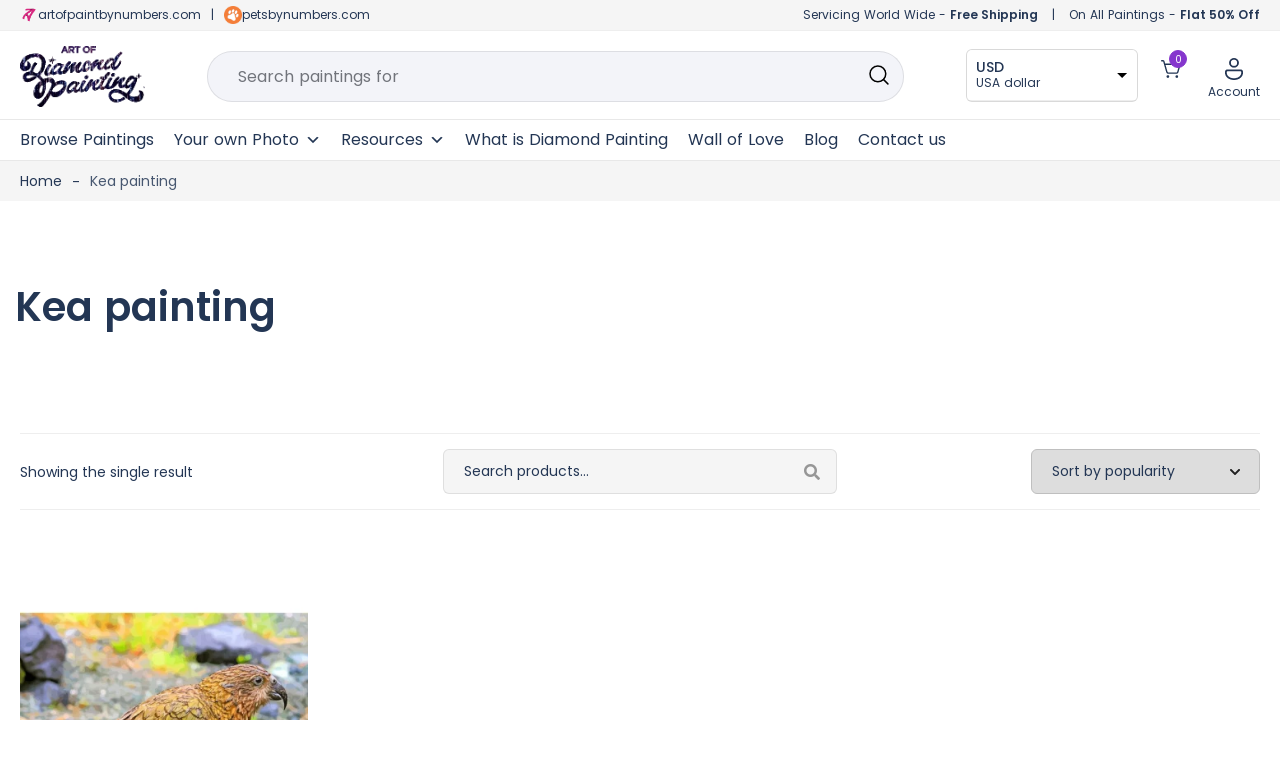

--- FILE ---
content_type: text/html; charset=UTF-8
request_url: https://artofdiamondpainting.com/collections/kea-painting
body_size: 56196
content:
 <!doctype html>
<html lang="en-US" prefix="og: https://ogp.me/ns#">
<head>
	<meta charset="UTF-8">
	<meta name="viewport" content="width=device-width, initial-scale=1">
	<link rel="profile" href="https://gmpg.org/xfn/11">	
	
	<meta name="theme-color" content="#8536CD">

	<!-- Pinterest -->
	<meta name="p:domain_verify" content="98af82dcbb2184ae7959fd0d97ae3a45"/>

	<!-- Google search console -->
	<meta name="google-site-verification" content="iaqRyqE7m9jRo09lkdUSjKkXlVQnmJLeM1x8_DhC16o" />

	
<!-- Google Tag Manager for WordPress by gtm4wp.com -->
<script data-cfasync="false" data-pagespeed-no-defer>
	var gtm4wp_datalayer_name = "dataLayer";
	var dataLayer = dataLayer || [];
	const gtm4wp_use_sku_instead = false;
	const gtm4wp_id_prefix = '';
	const gtm4wp_remarketing = false;
	const gtm4wp_eec = true;
	const gtm4wp_classicec = false;
	const gtm4wp_currency = 'EUR';
	const gtm4wp_product_per_impression = 10;
	const gtm4wp_needs_shipping_address = false;
	const gtm4wp_business_vertical = 'retail';
	const gtm4wp_business_vertical_id = 'id';
</script>
<!-- End Google Tag Manager for WordPress by gtm4wp.com -->
<!-- Search Engine Optimization by Rank Math - https://rankmath.com/ -->
<title>Kea Painting | Diamond Painting Kits</title>
<meta name="robots" content="follow, index, max-snippet:-1, max-video-preview:-1, max-image-preview:large"/>
<link rel="canonical" href="https://artofdiamondpainting.com/collections/kea-painting" />
<meta property="og:locale" content="en_US" />
<meta property="og:type" content="article" />
<meta property="og:title" content="Kea Painting | Diamond Painting Kits" />
<meta property="og:url" content="https://artofdiamondpainting.com/collections/kea-painting" />
<meta property="og:site_name" content="Art of Diamond Painting" />
<meta property="article:publisher" content="https://www.facebook.com/artofdiamondpainting" />
<meta property="og:image" content="https://artofdiamondpainting.com/wp-content/uploads/AODP-OG-Image.jpg" />
<meta property="og:image:secure_url" content="https://artofdiamondpainting.com/wp-content/uploads/AODP-OG-Image.jpg" />
<meta property="og:image:width" content="1200" />
<meta property="og:image:height" content="630" />
<meta property="og:image:type" content="image/jpeg" />
<meta name="twitter:card" content="summary_large_image" />
<meta name="twitter:title" content="Kea Painting | Diamond Painting Kits" />
<meta name="twitter:image" content="https://artofdiamondpainting.com/wp-content/uploads/AODP-OG-Image.jpg" />
<meta name="twitter:label1" content="Products" />
<meta name="twitter:data1" content="1" />
<script type="application/ld+json" class="rank-math-schema">{"@context":"https://schema.org","@graph":[{"@type":"Organization","@id":"https://artofdiamondpainting.com/#organization","name":"Art of Diamond Painting","sameAs":["https://www.facebook.com/artofdiamondpainting"]},{"@type":"WebSite","@id":"https://artofdiamondpainting.com/#website","url":"https://artofdiamondpainting.com","name":"Art of Diamond Painting","alternateName":"Diamond Painting Kits","publisher":{"@id":"https://artofdiamondpainting.com/#organization"},"inLanguage":"en-US"},{"@type":"BreadcrumbList","@id":"https://artofdiamondpainting.com/collections/kea-painting#breadcrumb","itemListElement":[{"@type":"ListItem","position":"1","item":{"@id":"https://artofdiamondpainting.com/","name":"Home"}},{"@type":"ListItem","position":"2","item":{"@id":"https://artofdiamondpainting.com/collections/kea-painting","name":"Kea painting"}}]},{"@type":"CollectionPage","@id":"https://artofdiamondpainting.com/collections/kea-painting#webpage","url":"https://artofdiamondpainting.com/collections/kea-painting","name":"Kea Painting | Diamond Painting Kits","isPartOf":{"@id":"https://artofdiamondpainting.com/#website"},"inLanguage":"en-US","breadcrumb":{"@id":"https://artofdiamondpainting.com/collections/kea-painting#breadcrumb"}}]}</script>
<!-- /Rank Math WordPress SEO plugin -->

<style id='woocommerce-inline-inline-css'>
.woocommerce form .form-row .required { visibility: visible; }
</style>
<link rel='stylesheet' id='wpo_min-header-0-css' href='https://artofdiamondpainting.com/wp-content/cache/wpo-minify/1768562813/assets/wpo-minify-header-13feb025.min.css' media='all' />
<script src='https://artofdiamondpainting.com/wp-content/cache/wpo-minify/1768562813/assets/wpo-minify-header-jquery-core3.7.0.min.js' id='wpo_min-header-0-js'></script>
<script src='https://artofdiamondpainting.com/wp-content/cache/wpo-minify/1768562813/assets/wpo-minify-header-jqueryspam-protect-for-contact-form73.7.01.0.0.min.js' id='wpo_min-header-1-js'></script>
<script src='https://artofdiamondpainting.com/wp-content/cache/wpo-minify/1768562813/assets/wpo-minify-header-jquerygtm4wp-woocommerce-enhanced3.7.01.18.1.min.js' id='wpo_min-header-2-js'></script>
<link rel="https://api.w.org/" href="https://artofdiamondpainting.com/wp-json/" /><link rel="alternate" type="application/json" href="https://artofdiamondpainting.com/wp-json/wp/v2/product_cat/11015" />
<!-- Google Tag Manager for WordPress by gtm4wp.com -->
<!-- GTM Container placement set to automatic -->
<script data-cfasync="false" data-pagespeed-no-defer type="text/javascript">
	var dataLayer_content = {"pagePostType":"product","pagePostType2":"tax-product","pageCategory":[]};
	dataLayer.push( dataLayer_content );
</script>
<script data-cfasync="false">
(function(w,d,s,l,i){w[l]=w[l]||[];w[l].push({'gtm.start':
new Date().getTime(),event:'gtm.js'});var f=d.getElementsByTagName(s)[0],
j=d.createElement(s),dl=l!='dataLayer'?'&l='+l:'';j.async=true;j.src=
'//www.googletagmanager.com/gtm.js?id='+i+dl;f.parentNode.insertBefore(j,f);
})(window,document,'script','dataLayer','GTM-PG79FDNQ');
</script>
<!-- End Google Tag Manager -->
<!-- End Google Tag Manager for WordPress by gtm4wp.com -->	<noscript><style>.woocommerce-product-gallery{ opacity: 1 !important; }</style></noscript>
	<meta name="generator" content="Elementor 3.16.4; features: e_dom_optimization, e_optimized_assets_loading, e_optimized_css_loading, additional_custom_breakpoints; settings: css_print_method-internal, google_font-disabled, font_display-auto">
<link rel="icon" href="https://artofdiamondpainting.com/wp-content/uploads/AODP-new-favicon.png" sizes="32x32" />
<link rel="icon" href="https://artofdiamondpainting.com/wp-content/uploads/AODP-new-favicon.png" sizes="192x192" />
<link rel="apple-touch-icon" href="https://artofdiamondpainting.com/wp-content/uploads/AODP-new-favicon.png" />
<meta name="msapplication-TileImage" content="https://artofdiamondpainting.com/wp-content/uploads/AODP-new-favicon.png" />
<script>
        var woocs_is_mobile = 0;
        var woocs_special_ajax_mode = 0;
        var woocs_drop_down_view = "ddslick";
        var woocs_current_currency = {"name":"USD","rate":1.08,"symbol":"&#36;","position":"left","is_etalon":0,"hide_cents":0,"hide_on_front":0,"rate_plus":"","decimals":2,"separators":"1","description":"USA dollar","flag":"https:\/\/artofpaintbynumbers.com\/wp-content\/uploads\/USA.webp"};
        var woocs_default_currency = {"name":"EUR","rate":1,"symbol":"&euro;","position":"left","is_etalon":1,"hide_cents":0,"hide_on_front":0,"rate_plus":"","decimals":2,"separators":"1","description":"European Euro","flag":"https:\/\/artofpaintbynumbers.com\/wp-content\/uploads\/EUROPE.webp"};
        var woocs_redraw_cart = 1;
        var woocs_array_of_get = '{}';
        
        woocs_array_no_cents = '["JPY","TWD","USD","GBP","AUD","CAD"]';

        var woocs_ajaxurl = "https://artofdiamondpainting.com/wp-admin/admin-ajax.php";
        var woocs_lang_loading = "loading";
        var woocs_shop_is_cached =1;
        </script><style type="text/css">/** Mega Menu CSS: fs **/</style>
	
	<!-- Slick slide -->
		<!-- END - slick slide -->
	
</head>

<body class="archive tax-product_cat term-kea-painting term-11015 wp-custom-logo wp-embed-responsive abs-mobile theme-botiga woocommerce woocommerce-page woocommerce-no-js mega-menu-primary woo-variation-swatches wvs-behavior-blur wvs-theme-botiga wvs-show-label header-header_layout_1 hfeed botiga-site-layout-default woocommerce-active shop-columns-tablet-3 shop-columns-mobile-1 has-bhfb-builder elementor-default elementor-kit-1838 currency-usd" >

<!-- GTM Container placement set to automatic -->
<!-- Google Tag Manager (noscript) -->
				<noscript><iframe src="https://www.googletagmanager.com/ns.html?id=GTM-PG79FDNQ" height="0" width="0" style="display:none;visibility:hidden" aria-hidden="true"></iframe></noscript>
<!-- End Google Tag Manager (noscript) -->

<div id="page" class="site">

	<!-- <div class="header-offer"></div> -->
	
                        <header class="bhfb bhfb-header bhfb-desktop has-sticky-header sticky-always sticky-row-main-header-row" > 
				
                
                <div class="bhfb-rows">
                    
                        <div class="bhfb-row-wrapper bhfb-main_header_row  bhfb-sticky-header" style="">

                            
                            
<!-- Top Bar -->
<!-- <div class="header-top-bar-wrapper">
	<div class="container header-top-bar-row">
		<div class="top-bar-left-col">Servicing World Wide - <strong>Free Shipping</strong></div>	
		<div class="top-bar-right-col">On All Paintings - <strong>Flat 50% Off</strong></div>
	</div>	
</div> -->
<!-- End Top Bar -->

<!-- Top Bar -->
<div class="header-top-bar-wrapper">
	<div class="container header-top-bar-row">
		<div class="top-bar-left-col"><svg xmlns="http://www.w3.org/2000/svg" xmlns:xlink="http://www.w3.org/1999/xlink" width="18" height="18" viewBox="0 0 18 18">
  <image id="AOPBN-new-favicon" width="18" height="18" xlink:href="[data-uri]"/>
</svg> <a href="https://www.artofpaintbynumbers.com" target="_blank">artofpaintbynumbers.com</a> <span class="header-separator">|</span> <svg xmlns="http://www.w3.org/2000/svg" xmlns:xlink="http://www.w3.org/1999/xlink" width="18" height="18" viewBox="0 0 18 18">
  <image id="favicon-100x100" width="18" height="18" xlink:href="[data-uri]"/>
</svg><a href="https://www.petsbynumbers.com" target="_blank">petsbynumbers.com</a></div>	
		<div class="top-bar-right-col"><span class="ship-info">Servicing World Wide - <strong>Free Shipping</strong></span> <span class="header-separator">|</span> <span class="discount-info">On All Paintings - <strong>Flat 50% Off</strong></span></div>
	</div>	
</div>
<!-- End Top Bar -->

<div class=" container" >
	
		
		<div class="bhfb-row bhfb-cols-3 bhfb-cols-layout-fluid-desktop bhfb-cols-layout-equal-tablet desktop-opt">
			<div class="bhfb-column bhfb-column-1">
				<div class="bhfb-builder-item bhfb-component-logo" data-component-id="logo">
					<div class="site-branding" >
						<a href="https://artofdiamondpainting.com/" class="custom-logo-link" rel="home"><img width="140" height="68" src="https://artofdiamondpainting.com/wp-content/uploads/AODP-Logo.webp" class="custom-logo" alt="Diamond Painting Kits" decoding="async" /></a>					</div>
				</div>
			</div>
			<div class="bhfb-column bhfb-column-2">
				<form role="search" method="get" class="woocommerce-product-search" action="https://artofdiamondpainting.com/">
					
					<label class="screen-reader-text" for="woocommerce-product-search-field-0">Search for:</label>
					<input type="search" id="woocommerce-product-search-field-0" class="search-field wc-search-field" placeholder="" value="" name="s" />
					<span class="search-type-wrap">
						Search paintings for <span class="typed-text"></span><span class="cursor blink"></span>
					</span>
					<button type="submit" class="search-submit" value="Search" title="Search for the product"><i class="ws-svg-icon"><svg width="24" height="24" fill="none" xmlns="http://www.w3.org/2000/svg"><path fill-rule="evenodd" d="M10.875 3.75a7.125 7.125 0 100 14.25 7.125 7.125 0 000-14.25zM2.25 10.875a8.625 8.625 0 1117.25 0 8.625 8.625 0 01-17.25 0z" /><path fill-rule="evenodd" d="M15.913 15.914a.75.75 0 011.06 0l4.557 4.556a.75.75 0 01-1.06 1.06l-4.557-4.556a.75.75 0 010-1.06z" /></svg></i></button>
					<input type="hidden" name="post_type" value="product" />

														</form>
			</div>
			<div class="bhfb-column bhfb-column-3">
				<div class="bhfb-builder-item bhfb-component-woo_icons" data-component-id="woo_icons">				
				

<div class="currency-fox">
	            <div data-woocs-sd='{"width":170,"img_pos":1,"max_open_height":300,"show_img":0,"width_p100":0,"scale":100,"description_font_size":12,"title_show":1,"title_value":"__CODE__","title_font":"","title_bold":1,"title_font_size":14,"title_color":"#233654","border_radius":0,"border_color":"#2121211a","img_height":28,"img_vertival_pos":3,"show_description":1,"description_color":"#233654","description_font":"","background_color":"#ffffff","pointer_color":"#000000","divider_color":"##2121211a","divider_size":1,"border_width":1}' data-woocs-ver='2.4.1.3' style="width: 170px; max-width: 100%;" data-woocs-sd-currencies='[{"value":"EUR","sign":"&euro;","title":"EUR","text":"European Euro","img":"https:\/\/artofpaintbynumbers.com\/wp-content\/uploads\/EUROPE.webp","title_attributes":{"data-sign":"&euro;","data-name":"EUR","data-desc":"European Euro"}},{"value":"USD","sign":"&#36;","title":"USD","text":"USA dollar","img":"https:\/\/artofpaintbynumbers.com\/wp-content\/uploads\/USA.webp","title_attributes":{"data-sign":"&#36;","data-name":"USD","data-desc":"USA dollar"}},{"value":"GBP","sign":"&pound;","title":"GBP","text":"British Pound Sterling","img":"https:\/\/artofdiamondpainting.com\/wp-content\/uploads\/GB-150x80-1.png","title_attributes":{"data-sign":"&pound;","data-name":"GBP","data-desc":"British Pound Sterling"}},{"value":"AUD","sign":"&#36;","title":"AUD","text":"Australian Dollar","img":"https:\/\/artofdiamondpainting.com\/wp-content\/uploads\/AU-150x80-1.png","title_attributes":{"data-sign":"&#36;","data-name":"AUD","data-desc":"Australian Dollar"}},{"value":"CAD","sign":"CA$","title":"CAD","text":"Canadian Dollar","img":"https:\/\/artofdiamondpainting.com\/wp-content\/uploads\/CA-150x80.png","title_attributes":{"data-sign":"CA$","data-name":"CAD","data-desc":"Canadian Dollar"}}]'><div class="woocs-lds-ellipsis"><div></div><div></div><div></div><div></div></div></div>
            </div>


<div id="site-header-cart" class="site-header-cart header-item mini-cart-has-no-scroll">
    <div class="">
        <a class="cart-contents" href="https://artofdiamondpainting.com/cart" title="View your shopping cart"><span class="cart-count"><i class="ws-svg-icon"><svg width="24" height="24" viewBox="0 0 24 24" fill="none" xmlns="http://www.w3.org/2000/svg"><path d="M7.5 21.75a1.5 1.5 0 100-3 1.5 1.5 0 000 3zM17.25 21.75a1.5 1.5 0 100-3 1.5 1.5 0 000 3z" /><path fill-rule="evenodd" d="M0 3a.75.75 0 01.75-.75h1.577A1.5 1.5 0 013.77 3.338L4.53 6h16.256a.75.75 0 01.72.956l-2.474 8.662a2.25 2.25 0 01-2.163 1.632H7.88a2.25 2.25 0 01-2.163-1.632l-2.47-8.645a.738.738 0 01-.01-.033l-.91-3.19H.75A.75.75 0 010 3zm4.959 4.5l2.201 7.706a.75.75 0 00.721.544h8.988a.75.75 0 00.72-.544L19.792 7.5H4.96z" /></svg></i><span class="count-number">0</span></span></a>    </div>
    <div class="widget woocommerce widget_shopping_cart"><div class="widgettitle">Your Cart</div><div class="widget_shopping_cart_content"></div></div></div>

<div class="account-header">
    <a class="header-item wc-account-link" href="/my-account" 
	title=""><i class="ws-svg-icon"><svg xmlns="http://www.w3.org/2000/svg" width="18" height="22" viewBox="0 0 18 22"><path id="Account" d="M18.3,12.94A2.671,2.671,0,0,1,21,15.58v.88c0,3.47-3.347,7.04-9,7.04s-9-3.57-9-7.04v-.88a2.67,2.67,0,0,1,2.7-2.64Zm0,1.76H5.7a.89.89,0,0,0-.9.88v.88c0,2.53,2.578,5.28,7.2,5.28s7.2-2.75,7.2-5.28v-.88A.89.89,0,0,0,18.3,14.7ZM12,1.5a4.9,4.9,0,0,1,4.95,4.84,4.951,4.951,0,0,1-9.9,0A4.9,4.9,0,0,1,12,1.5Zm0,1.76A3.116,3.116,0,0,0,8.85,6.34a3.151,3.151,0,0,0,6.3,0A3.116,3.116,0,0,0,12,3.26Z" transform="translate(-3 -1.5)" fill="#243654"/></svg></i>
		<span class="ico-name">
		Account		</span>
	</a>
	
	<div class="account-dropdown">
					<ul>
				<li><a href="/my-account">Login/Register</a></li>
				<li><a href="/my-account/lost-password">Forgot password</a></li>
			</ul>
			</div>
</div>

</div>			</div>
		</div>
		
		<div class="bhfb-row bhfb-cols-3 bhfb-cols-layout-fluid-desktop bhfb-cols-layout-equal-tablet mobile-opt" style="display: none">
                    
            <div class="bhfb-column bhfb-column-1">
                
                
                
<div class="bhfb-builder-item bhfb-component-logo" data-component-id="logo">
        <div class="site-branding" >
        <a href="https://artofdiamondpainting.com/" class="custom-logo-link" rel="home"><img width="140" height="68" src="https://artofdiamondpainting.com/wp-content/uploads/AODP-Logo.webp" class="custom-logo" alt="Diamond Painting Kits" decoding="async" /></a>            
                        <p class="site-description">Diamond Painting | Best Diamond Painting Kits | Craft Diamond Art Painting</p>
            </div><!-- .site-branding -->
</div>
            </div>

                    
            <div class="bhfb-column bhfb-column-2">
                
                
                <div class="bhfb-builder-item bhfb-component-menu" data-component-id="menu">        <div id="mega-menu-wrap-primary" class="mega-menu-wrap"><div class="mega-menu-toggle"><div class="mega-toggle-blocks-left"></div><div class="mega-toggle-blocks-center"></div><div class="mega-toggle-blocks-right"><div class='mega-toggle-block mega-spacer-block mega-toggle-block-1' id='mega-toggle-block-1'></div><div class='mega-toggle-block mega-menu-toggle-animated-block mega-toggle-block-2' id='mega-toggle-block-2'><button aria-label="Toggle Menu" class="mega-toggle-animated mega-toggle-animated-slider" type="button" aria-expanded="false">
                  <span class="mega-toggle-animated-box">
                    <span class="mega-toggle-animated-inner"></span>
                  </span>
                </button></div></div></div><ul id="mega-menu-primary" class="mega-menu max-mega-menu mega-menu-horizontal mega-no-js" data-event="hover_intent" data-effect="fade_up" data-effect-speed="200" data-effect-mobile="slide" data-effect-speed-mobile="200" data-panel-width=".container" data-mobile-force-width="body" data-second-click="go" data-document-click="collapse" data-vertical-behaviour="standard" data-breakpoint="1024" data-unbind="true" data-mobile-state="collapse_all" data-hover-intent-timeout="300" data-hover-intent-interval="100"><li class='mega-menu-item mega-menu-item-type-post_type mega-menu-item-object-page mega-align-bottom-left mega-menu-flyout mega-menu-item-24704965' id='mega-menu-item-24704965'><a class="mega-menu-link" href="https://artofdiamondpainting.com/shop" tabindex="0">Browse Paintings</a></li><li class='mega-menu-item mega-menu-item-type-custom mega-menu-item-object-custom mega-menu-item-has-children mega-align-bottom-left mega-menu-flyout mega-menu-item-24705513' id='mega-menu-item-24705513'><a class="mega-menu-link" href="#" aria-haspopup="true" aria-expanded="false" tabindex="0">Your own Photo<span class="mega-indicator"></span></a>
<ul class="mega-sub-menu">
<li class='mega-menu-item mega-menu-item-type-post_type mega-menu-item-object-product mega-menu-item-24706234' id='mega-menu-item-24706234'><a class="mega-menu-link" href="https://artofdiamondpainting.com/products/diamond-painting-with-your-own-photo">Diamond Painting With Your own Photo</a></li><li class='mega-menu-item mega-menu-item-type-post_type mega-menu-item-object-product mega-menu-item-24706244' id='mega-menu-item-24706244'><a class="mega-menu-link" href="https://artofdiamondpainting.com/products/diamond-painting-with-your-pets-photo">Diamond Painting With Your Pets Photo</a></li><li class='mega-menu-item mega-menu-item-type-post_type mega-menu-item-object-product mega-menu-item-24706257' id='mega-menu-item-24706257'><a class="mega-menu-link" href="https://artofdiamondpainting.com/products/diamond-painting-with-your-dear-people-photo">Diamond Painting With Your Dear People Photo</a></li></ul>
</li><li class='mega-menu-item mega-menu-item-type-custom mega-menu-item-object-custom mega-menu-megamenu mega-menu-item-has-children mega-align-bottom-left mega-menu-megamenu mega-menu-item-24705517' id='mega-menu-item-24705517'><a class="mega-menu-link" href="#" aria-haspopup="true" aria-expanded="false" tabindex="0">Resources<span class="mega-indicator"></span></a>
<ul class="mega-sub-menu">
<li class='mega-menu-item mega-menu-item-type-widget widget_elementor-library mega-menu-columns-12-of-12 mega-menu-item-elementor-library-3' id='mega-menu-item-elementor-library-3'><style id="elementor-post-24704958">.elementor-24704958 .elementor-element.elementor-element-0f4d0c8{border-style:none;transition:background 0.3s, border 0.3s, border-radius 0.3s, box-shadow 0.3s;margin-top:1px;margin-bottom:0px;padding:0px 0px 0px 0px;}.elementor-24704958 .elementor-element.elementor-element-0f4d0c8:hover{border-style:none;}.elementor-24704958 .elementor-element.elementor-element-0f4d0c8 > .elementor-background-overlay{transition:background 0.3s, border-radius 0.3s, opacity 0.3s;}.elementor-24704958 .elementor-element.elementor-element-a357da1:not(.elementor-motion-effects-element-type-background) > .elementor-widget-wrap, .elementor-24704958 .elementor-element.elementor-element-a357da1 > .elementor-widget-wrap > .elementor-motion-effects-container > .elementor-motion-effects-layer{background-color:transparent;background-image:linear-gradient(180deg, var( --e-global-color-light ) 0%, #F5F5F5 60%);}.elementor-24704958 .elementor-element.elementor-element-a357da1 > .elementor-element-populated, .elementor-24704958 .elementor-element.elementor-element-a357da1 > .elementor-element-populated > .elementor-background-overlay, .elementor-24704958 .elementor-element.elementor-element-a357da1 > .elementor-background-slideshow{border-radius:6px 6px 6px 6px;}.elementor-24704958 .elementor-element.elementor-element-a357da1 > .elementor-element-populated{box-shadow:0px 3px 6px 0px rgba(0, 0, 0, 0.1607843137254902);transition:background 0.3s, border 0.3s, border-radius 0.3s, box-shadow 0.3s;}.elementor-24704958 .elementor-element.elementor-element-a357da1 > .elementor-element-populated > .elementor-background-overlay{transition:background 0.3s, border-radius 0.3s, opacity 0.3s;}.elementor-24704958 .elementor-element.elementor-element-3fb1ab8 .elementor-column-gap-custom .elementor-column > .elementor-element-populated{padding:20px;}.elementor-24704958 .elementor-element.elementor-element-3fb1ab8{border-style:none;transition:background 0.3s, border 0.3s, border-radius 0.3s, box-shadow 0.3s;padding:10px 10px 10px 10px;}.elementor-24704958 .elementor-element.elementor-element-3fb1ab8:hover{border-style:none;}.elementor-24704958 .elementor-element.elementor-element-3fb1ab8 > .elementor-background-overlay{transition:background 0.3s, border-radius 0.3s, opacity 0.3s;}.elementor-24704958 .elementor-element.elementor-element-d347e09 > .elementor-widget-wrap > .elementor-widget:not(.elementor-widget__width-auto):not(.elementor-widget__width-initial):not(:last-child):not(.elementor-absolute){margin-bottom:10px;}.elementor-24704958 .elementor-element.elementor-element-d347e09:not(.elementor-motion-effects-element-type-background) > .elementor-widget-wrap, .elementor-24704958 .elementor-element.elementor-element-d347e09 > .elementor-widget-wrap > .elementor-motion-effects-container > .elementor-motion-effects-layer{background-color:#FFFFFF;}.elementor-24704958 .elementor-element.elementor-element-d347e09 > .elementor-element-populated{border-style:solid;border-width:1px 1px 1px 1px;border-color:var( --e-global-color-border );transition:background 0.3s, border 0.3s, border-radius 0.3s, box-shadow 0.3s;margin:0px 10px 0px 0px;--e-column-margin-right:10px;--e-column-margin-left:0px;padding:20px 20px 20px 20px;}.elementor-24704958 .elementor-element.elementor-element-d347e09 > .elementor-element-populated, .elementor-24704958 .elementor-element.elementor-element-d347e09 > .elementor-element-populated > .elementor-background-overlay, .elementor-24704958 .elementor-element.elementor-element-d347e09 > .elementor-background-slideshow{border-radius:6px 6px 6px 6px;}.elementor-24704958 .elementor-element.elementor-element-d347e09 > .elementor-element-populated > .elementor-background-overlay{transition:background 0.3s, border-radius 0.3s, opacity 0.3s;}.elementor-24704958 .elementor-element.elementor-element-e0a0261{text-align:left;}.elementor-24704958 .elementor-element.elementor-element-e0a0261 .elementor-heading-title{font-size:16px;font-weight:600;line-height:24px;}.elementor-24704958 .elementor-element.elementor-element-e0a0261 > .elementor-widget-container{margin:0px 0px 0px 0px;padding:0px 0px 0px 0px;}.elementor-24704958 .elementor-element.elementor-element-68c88cb .elementor-icon-list-items:not(.elementor-inline-items) .elementor-icon-list-item:not(:last-child){padding-bottom:calc(5px/2);}.elementor-24704958 .elementor-element.elementor-element-68c88cb .elementor-icon-list-items:not(.elementor-inline-items) .elementor-icon-list-item:not(:first-child){margin-top:calc(5px/2);}.elementor-24704958 .elementor-element.elementor-element-68c88cb .elementor-icon-list-items.elementor-inline-items .elementor-icon-list-item{margin-right:calc(5px/2);margin-left:calc(5px/2);}.elementor-24704958 .elementor-element.elementor-element-68c88cb .elementor-icon-list-items.elementor-inline-items{margin-right:calc(-5px/2);margin-left:calc(-5px/2);}body.rtl .elementor-24704958 .elementor-element.elementor-element-68c88cb .elementor-icon-list-items.elementor-inline-items .elementor-icon-list-item:after{left:calc(-5px/2);}body:not(.rtl) .elementor-24704958 .elementor-element.elementor-element-68c88cb .elementor-icon-list-items.elementor-inline-items .elementor-icon-list-item:after{right:calc(-5px/2);}.elementor-24704958 .elementor-element.elementor-element-68c88cb .elementor-icon-list-item:hover .elementor-icon-list-icon i{color:var( --e-global-color-accent );}.elementor-24704958 .elementor-element.elementor-element-68c88cb .elementor-icon-list-item:hover .elementor-icon-list-icon svg{fill:var( --e-global-color-accent );}.elementor-24704958 .elementor-element.elementor-element-68c88cb .elementor-icon-list-icon i{transition:color 0.3s;}.elementor-24704958 .elementor-element.elementor-element-68c88cb .elementor-icon-list-icon svg{transition:fill 0.3s;}.elementor-24704958 .elementor-element.elementor-element-68c88cb{--e-icon-list-icon-size:14px;--icon-vertical-offset:0px;}.elementor-24704958 .elementor-element.elementor-element-68c88cb .elementor-icon-list-item > .elementor-icon-list-text, .elementor-24704958 .elementor-element.elementor-element-68c88cb .elementor-icon-list-item > a{font-size:14px;font-weight:400;}.elementor-24704958 .elementor-element.elementor-element-68c88cb .elementor-icon-list-text{color:var( --e-global-color-primary );transition:color 0.3s;}.elementor-24704958 .elementor-element.elementor-element-68c88cb .elementor-icon-list-item:hover .elementor-icon-list-text{color:var( --e-global-color-accent );}.elementor-24704958 .elementor-element.elementor-element-494d578 > .elementor-widget-wrap > .elementor-widget:not(.elementor-widget__width-auto):not(.elementor-widget__width-initial):not(:last-child):not(.elementor-absolute){margin-bottom:10px;}.elementor-24704958 .elementor-element.elementor-element-494d578:not(.elementor-motion-effects-element-type-background) > .elementor-widget-wrap, .elementor-24704958 .elementor-element.elementor-element-494d578 > .elementor-widget-wrap > .elementor-motion-effects-container > .elementor-motion-effects-layer{background-color:#FFFFFF;}.elementor-24704958 .elementor-element.elementor-element-494d578 > .elementor-element-populated{border-style:solid;border-width:1px 1px 1px 1px;border-color:var( --e-global-color-border );transition:background 0.3s, border 0.3s, border-radius 0.3s, box-shadow 0.3s;margin:0px 10px 0px 10px;--e-column-margin-right:10px;--e-column-margin-left:10px;padding:20px 20px 20px 20px;}.elementor-24704958 .elementor-element.elementor-element-494d578 > .elementor-element-populated, .elementor-24704958 .elementor-element.elementor-element-494d578 > .elementor-element-populated > .elementor-background-overlay, .elementor-24704958 .elementor-element.elementor-element-494d578 > .elementor-background-slideshow{border-radius:6px 6px 6px 6px;}.elementor-24704958 .elementor-element.elementor-element-494d578 > .elementor-element-populated > .elementor-background-overlay{transition:background 0.3s, border-radius 0.3s, opacity 0.3s;}.elementor-24704958 .elementor-element.elementor-element-43dbb2c{text-align:left;}.elementor-24704958 .elementor-element.elementor-element-43dbb2c .elementor-heading-title{font-size:16px;font-weight:600;line-height:24px;}.elementor-24704958 .elementor-element.elementor-element-43dbb2c > .elementor-widget-container{margin:0px 0px 0px 0px;padding:0px 0px 0px 0px;}.elementor-24704958 .elementor-element.elementor-element-9738513 .elementor-icon-list-items:not(.elementor-inline-items) .elementor-icon-list-item:not(:last-child){padding-bottom:calc(5px/2);}.elementor-24704958 .elementor-element.elementor-element-9738513 .elementor-icon-list-items:not(.elementor-inline-items) .elementor-icon-list-item:not(:first-child){margin-top:calc(5px/2);}.elementor-24704958 .elementor-element.elementor-element-9738513 .elementor-icon-list-items.elementor-inline-items .elementor-icon-list-item{margin-right:calc(5px/2);margin-left:calc(5px/2);}.elementor-24704958 .elementor-element.elementor-element-9738513 .elementor-icon-list-items.elementor-inline-items{margin-right:calc(-5px/2);margin-left:calc(-5px/2);}body.rtl .elementor-24704958 .elementor-element.elementor-element-9738513 .elementor-icon-list-items.elementor-inline-items .elementor-icon-list-item:after{left:calc(-5px/2);}body:not(.rtl) .elementor-24704958 .elementor-element.elementor-element-9738513 .elementor-icon-list-items.elementor-inline-items .elementor-icon-list-item:after{right:calc(-5px/2);}.elementor-24704958 .elementor-element.elementor-element-9738513 .elementor-icon-list-item:hover .elementor-icon-list-icon i{color:var( --e-global-color-accent );}.elementor-24704958 .elementor-element.elementor-element-9738513 .elementor-icon-list-item:hover .elementor-icon-list-icon svg{fill:var( --e-global-color-accent );}.elementor-24704958 .elementor-element.elementor-element-9738513 .elementor-icon-list-icon i{transition:color 0.3s;}.elementor-24704958 .elementor-element.elementor-element-9738513 .elementor-icon-list-icon svg{transition:fill 0.3s;}.elementor-24704958 .elementor-element.elementor-element-9738513{--e-icon-list-icon-size:14px;--icon-vertical-offset:0px;}.elementor-24704958 .elementor-element.elementor-element-9738513 .elementor-icon-list-item > .elementor-icon-list-text, .elementor-24704958 .elementor-element.elementor-element-9738513 .elementor-icon-list-item > a{font-size:14px;font-weight:400;}.elementor-24704958 .elementor-element.elementor-element-9738513 .elementor-icon-list-text{color:var( --e-global-color-primary );transition:color 0.3s;}.elementor-24704958 .elementor-element.elementor-element-9738513 .elementor-icon-list-item:hover .elementor-icon-list-text{color:var( --e-global-color-accent );}.elementor-24704958 .elementor-element.elementor-element-6cd0217 > .elementor-widget-wrap > .elementor-widget:not(.elementor-widget__width-auto):not(.elementor-widget__width-initial):not(:last-child):not(.elementor-absolute){margin-bottom:10px;}.elementor-24704958 .elementor-element.elementor-element-6cd0217:not(.elementor-motion-effects-element-type-background) > .elementor-widget-wrap, .elementor-24704958 .elementor-element.elementor-element-6cd0217 > .elementor-widget-wrap > .elementor-motion-effects-container > .elementor-motion-effects-layer{background-color:#FFFFFF;}.elementor-24704958 .elementor-element.elementor-element-6cd0217 > .elementor-element-populated{border-style:solid;border-width:1px 1px 1px 1px;border-color:var( --e-global-color-border );transition:background 0.3s, border 0.3s, border-radius 0.3s, box-shadow 0.3s;margin:0px 0px 0px 10px;--e-column-margin-right:0px;--e-column-margin-left:10px;padding:20px 20px 20px 20px;}.elementor-24704958 .elementor-element.elementor-element-6cd0217 > .elementor-element-populated, .elementor-24704958 .elementor-element.elementor-element-6cd0217 > .elementor-element-populated > .elementor-background-overlay, .elementor-24704958 .elementor-element.elementor-element-6cd0217 > .elementor-background-slideshow{border-radius:6px 6px 6px 6px;}.elementor-24704958 .elementor-element.elementor-element-6cd0217 > .elementor-element-populated > .elementor-background-overlay{transition:background 0.3s, border-radius 0.3s, opacity 0.3s;}.elementor-24704958 .elementor-element.elementor-element-4127397{text-align:left;}.elementor-24704958 .elementor-element.elementor-element-4127397 .elementor-heading-title{font-size:16px;font-weight:600;line-height:24px;}.elementor-24704958 .elementor-element.elementor-element-4127397 > .elementor-widget-container{margin:0px 0px 0px 0px;padding:0px 0px 0px 0px;}.elementor-24704958 .elementor-element.elementor-element-0e484e4 > .elementor-widget-container{padding:0px 40px 0px 0px;}@media(max-width:1024px){.elementor-24704958 .elementor-element.elementor-element-0f4d0c8{padding:0px 0px 0px 0px;}.elementor-24704958 .elementor-element.elementor-element-a357da1 > .elementor-element-populated{padding:0px 0px 0px 0px;}.elementor-24704958 .elementor-element.elementor-element-3fb1ab8{padding:10px 20px 10px 20px;}.elementor-24704958 .elementor-element.elementor-element-d347e09 > .elementor-element-populated{margin:0px 20px 0px 0px;--e-column-margin-right:20px;--e-column-margin-left:0px;}.elementor-24704958 .elementor-element.elementor-element-e0a0261 .elementor-heading-title{font-size:14px;line-height:20px;}.elementor-24704958 .elementor-element.elementor-element-68c88cb .elementor-icon-list-item > .elementor-icon-list-text, .elementor-24704958 .elementor-element.elementor-element-68c88cb .elementor-icon-list-item > a{line-height:22px;}.elementor-24704958 .elementor-element.elementor-element-494d578 > .elementor-element-populated{margin:0px 0px 0px 0px;--e-column-margin-right:0px;--e-column-margin-left:0px;}.elementor-24704958 .elementor-element.elementor-element-43dbb2c .elementor-heading-title{font-size:14px;line-height:20px;}.elementor-24704958 .elementor-element.elementor-element-9738513 .elementor-icon-list-item > .elementor-icon-list-text, .elementor-24704958 .elementor-element.elementor-element-9738513 .elementor-icon-list-item > a{line-height:22px;}.elementor-24704958 .elementor-element.elementor-element-6cd0217 > .elementor-element-populated{margin:0px 0px 0px 0px;--e-column-margin-right:0px;--e-column-margin-left:0px;padding:20px 10px 20px 10px;}.elementor-24704958 .elementor-element.elementor-element-4127397 .elementor-heading-title{font-size:14px;line-height:20px;}}@media(max-width:767px){.elementor-24704958 .elementor-element.elementor-element-3fb1ab8{padding:0px 0px 0px 0px;}.elementor-24704958 .elementor-element.elementor-element-d347e09 > .elementor-element-populated{margin:0px 0px 20px 0px;--e-column-margin-right:0px;--e-column-margin-left:0px;}.elementor-24704958 .elementor-element.elementor-element-494d578{width:100%;}.elementor-24704958 .elementor-element.elementor-element-494d578 > .elementor-element-populated{margin:0px 0px 20px 0px;--e-column-margin-right:0px;--e-column-margin-left:0px;padding:20px 20px 20px 20px;}.elementor-24704958 .elementor-element.elementor-element-6cd0217 > .elementor-element-populated{margin:0px 0px 0px 0px;--e-column-margin-right:0px;--e-column-margin-left:0px;padding:20px 20px 20px 20px;}.elementor-24704958 .elementor-element.elementor-element-4127397{text-align:left;}}@media(min-width:768px){.elementor-24704958 .elementor-element.elementor-element-d347e09{width:28%;}.elementor-24704958 .elementor-element.elementor-element-494d578{width:28%;}.elementor-24704958 .elementor-element.elementor-element-6cd0217{width:43.666%;}}@media(max-width:1024px) and (min-width:768px){.elementor-24704958 .elementor-element.elementor-element-d347e09{width:50%;}.elementor-24704958 .elementor-element.elementor-element-494d578{width:50%;}.elementor-24704958 .elementor-element.elementor-element-6cd0217{width:100%;}}/* Start custom CSS for section, class: .elementor-element-0f4d0c8 */@media (max-width:1024px){
   .mega-menu-wrapper .elementor-widget-wrap.elementor-element-populated{box-shadow:none!important;}
}/* End custom CSS */</style>		<div data-elementor-type="section" data-elementor-id="24704958" class="elementor elementor-24704958" data-elementor-post-type="elementor_library">
								<section class="elementor-section elementor-top-section elementor-element elementor-element-0f4d0c8 mega-menu-new elementor-section-stretched elementor-section-boxed elementor-section-height-default elementor-section-height-default" data-id="0f4d0c8" data-element_type="section" data-settings="{&quot;background_background&quot;:&quot;classic&quot;,&quot;stretch_section&quot;:&quot;section-stretched&quot;}">
						<div class="elementor-container elementor-column-gap-default">
					<div class="elementor-column elementor-col-100 elementor-top-column elementor-element elementor-element-a357da1 mega-menu-wrapper" data-id="a357da1" data-element_type="column" data-settings="{&quot;background_background&quot;:&quot;gradient&quot;}">
			<div class="elementor-widget-wrap elementor-element-populated">
								<section class="elementor-section elementor-inner-section elementor-element elementor-element-3fb1ab8 elementor-section-full_width elementor-section-height-default elementor-section-height-default" data-id="3fb1ab8" data-element_type="section" data-settings="{&quot;background_background&quot;:&quot;classic&quot;}">
						<div class="elementor-container elementor-column-gap-custom">
					<div class="elementor-column elementor-col-33 elementor-inner-column elementor-element elementor-element-d347e09 resources-col-left" data-id="d347e09" data-element_type="column" data-settings="{&quot;background_background&quot;:&quot;classic&quot;}">
			<div class="elementor-widget-wrap elementor-element-populated">
								<div class="elementor-element elementor-element-e0a0261 elementor-widget elementor-widget-heading" data-id="e0a0261" data-element_type="widget" data-widget_type="heading.default">
				<div class="elementor-widget-container">
			<style>/*! elementor - v3.16.0 - 20-09-2023 */
.elementor-heading-title{padding:0;margin:0;line-height:1}.elementor-widget-heading .elementor-heading-title[class*=elementor-size-]>a{color:inherit;font-size:inherit;line-height:inherit}.elementor-widget-heading .elementor-heading-title.elementor-size-small{font-size:15px}.elementor-widget-heading .elementor-heading-title.elementor-size-medium{font-size:19px}.elementor-widget-heading .elementor-heading-title.elementor-size-large{font-size:29px}.elementor-widget-heading .elementor-heading-title.elementor-size-xl{font-size:39px}.elementor-widget-heading .elementor-heading-title.elementor-size-xxl{font-size:59px}</style><h2 class="elementor-heading-title elementor-size-small"><a href="/collections/accessories">Diamond painting accessories</a></h2>		</div>
				</div>
				<div class="elementor-element elementor-element-68c88cb elementor-icon-list--layout-traditional elementor-list-item-link-full_width elementor-widget elementor-widget-icon-list" data-id="68c88cb" data-element_type="widget" data-widget_type="icon-list.default">
				<div class="elementor-widget-container">
			<link rel="stylesheet" href="https://artofdiamondpainting.com/wp-content/plugins/elementor/assets/css/widget-icon-list.min.css">		<ul class="elementor-icon-list-items">
							<li class="elementor-icon-list-item">
											<a href="/products/28-detachable-slots-case-for-diamond-painting">

											<span class="elementor-icon-list-text">28 Detachable Slots Case for Diamonds</span>
											</a>
									</li>
								<li class="elementor-icon-list-item">
											<a href="/products/a4-led-light-board-diamond-painting">

											<span class="elementor-icon-list-text">A4-LED Light Board</span>
											</a>
									</li>
								<li class="elementor-icon-list-item">
											<a href="/products/additional-tools-kit-for-diamond-painting">

											<span class="elementor-icon-list-text">Additional Tools Kit for Painting</span>
											</a>
									</li>
								<li class="elementor-icon-list-item">
											<a href="/products/plastic-roller-tool-to-flaten-diamond-painting">

											<span class="elementor-icon-list-text">Plastic Roller Tool to Flaten Diamonds</span>
											</a>
									</li>
								<li class="elementor-icon-list-item">
											<a href="/products/special-light-pen-diamond-painting">

											<span class="elementor-icon-list-text">Special Light Pen</span>
											</a>
									</li>
						</ul>
				</div>
				</div>
					</div>
		</div>
				<div class="elementor-column elementor-col-33 elementor-inner-column elementor-element elementor-element-494d578 resources-col-middle" data-id="494d578" data-element_type="column" data-settings="{&quot;background_background&quot;:&quot;classic&quot;}">
			<div class="elementor-widget-wrap elementor-element-populated">
								<div class="elementor-element elementor-element-43dbb2c elementor-widget elementor-widget-heading" data-id="43dbb2c" data-element_type="widget" data-widget_type="heading.default">
				<div class="elementor-widget-container">
			<h4 class="elementor-heading-title elementor-size-small"><a href="#">Resources</a></h4>		</div>
				</div>
				<div class="elementor-element elementor-element-9738513 elementor-icon-list--layout-traditional elementor-list-item-link-full_width elementor-widget elementor-widget-icon-list" data-id="9738513" data-element_type="widget" data-widget_type="icon-list.default">
				<div class="elementor-widget-container">
					<ul class="elementor-icon-list-items">
							<li class="elementor-icon-list-item">
											<a href="/10-reasons-to-buy-from-us">

											<span class="elementor-icon-list-text">10 reasons</span>
											</a>
									</li>
								<li class="elementor-icon-list-item">
											<a href="/about-us">

											<span class="elementor-icon-list-text">About us</span>
											</a>
									</li>
								<li class="elementor-icon-list-item">
											<a href="https://artofdiamondpainting.goaffpro.com/">

											<span class="elementor-icon-list-text">Become affiliate</span>
											</a>
									</li>
								<li class="elementor-icon-list-item">
											<a href="/faq">

											<span class="elementor-icon-list-text">FAQ</span>
											</a>
									</li>
								<li class="elementor-icon-list-item">
											<a href="/shipping-policy">

											<span class="elementor-icon-list-text">Shipping policy</span>
											</a>
									</li>
						</ul>
				</div>
				</div>
					</div>
		</div>
				<div class="elementor-column elementor-col-33 elementor-inner-column elementor-element elementor-element-6cd0217 resources-col-right" data-id="6cd0217" data-element_type="column" data-settings="{&quot;background_background&quot;:&quot;classic&quot;}">
			<div class="elementor-widget-wrap elementor-element-populated">
								<div class="elementor-element elementor-element-4127397 elementor-widget elementor-widget-heading" data-id="4127397" data-element_type="widget" data-widget_type="heading.default">
				<div class="elementor-widget-container">
			<h4 class="elementor-heading-title elementor-size-small">This Diamond Painting With Your own Photo kit contains all the necessary materials to create your artwork</h4>		</div>
				</div>
				<div class="elementor-element elementor-element-0e484e4 elementor-widget elementor-widget-html" data-id="0e484e4" data-element_type="widget" data-widget_type="html.default">
				<div class="elementor-widget-container">
			<div class="accessories-bg">
					<div class="accessories-info">
						<div class="accessories-col canvas-roll">
							<div class="accessories-svg-col">
								<svg xmlns="http://www.w3.org/2000/svg" width="32.999" height="40" viewBox="0 0 32.999 40"><path d="M32.38,57.189H.621a.621.621,0,0,1-.62-.62V36.739a.621.621,0,0,1,.62-.62H32.38a.622.622,0,0,1,.62.62v19.83a.621.621,0,0,1-.62.62" transform="translate(-0.001 -30.232)" fill="#442350"></path><path d="M79.731,2.886H76.487V0H74.454V2.886H71.288a.833.833,0,0,0-.833.833v.6H80.487V3.641a.755.755,0,0,0-.755-.755" transform="translate(-58.971)" fill="#442350" opacity="0.55"></path><path d="M67.112,176.239h2a.814.814,0,0,0,.813-.814v-1.307H54.964v1.205a.915.915,0,0,0,.915.915h1.9l-2.884,9.5H56.6l1.156-3.805h9.366l1.156,3.805H70Zm-8.822,3.951,1.2-3.951H65.4l1.2,3.951Z" transform="translate(-45.944 -145.738)" fill="#442350" opacity="0.55"></path></svg>
							</div>
							<div class="accessories-content-col">
								<p class="accessories-content">High-quality <br>canvas</p>
							</div>
						</div>
						<div class="accessories-col frame">
							<div class="accessories-svg-col">
								<svg xmlns="http://www.w3.org/2000/svg" width="33" height="40" viewBox="0 0 33 40"><path d="M93.226,3.135A3.269,3.269,0,0,0,89.844,0H63.627a3.269,3.269,0,0,0-3.382,3.135V36.865A3.269,3.269,0,0,0,63.627,40H92.4a.814.814,0,0,0,.843-.781C93.243,35.268,93.226,3.489,93.226,3.135Zm-1.686,0v30.6H61.614V1.562H89.844A1.639,1.639,0,0,1,91.54,3.135Zm-29.609,0a1.639,1.639,0,0,1,1.7-1.572H61.007V33.731c-1.685,0,1.895-.1.923.423Z" transform="translate(-60.245)" fill="#442350"></path><path d="M281.143,231.719a.781.781,0,0,0,.781.781h8.629a.781.781,0,1,0,0-1.562h-8.629A.781.781,0,0,0,281.143,231.719Z" transform="translate(-269.96 -212.896)" fill="#442350"></path><path d="M161.53,272.664h20.263a.787.787,0,1,0,0-1.562H161.53a.787.787,0,1,0,0,1.562Z" transform="translate(-155.654 -249.922)" fill="#8f809d"></path><path d="M161.53,312.828h20.263a.787.787,0,1,0,0-1.562H161.53a.787.787,0,1,0,0,1.562Z" transform="translate(-155.654 -286.949)" fill="#8f809d"></path><path d="M161.53,352.992h20.263a.787.787,0,1,0,0-1.562H161.53a.787.787,0,1,0,0,1.563Z" transform="translate(-155.654 -323.974)" fill="#8f809d"></path><path d="M161.53,393.155h20.263a.787.787,0,1,0,0-1.562H161.53a.787.787,0,1,0,0,1.563Z" transform="translate(-155.654 -360.999)" fill="#8f809d"></path><path d="M3.381,0H18.032a3.208,3.208,0,0,1,3.381,3V9a3.208,3.208,0,0,1-3.381,3H3.381A3.208,3.208,0,0,1,0,9V3A3.208,3.208,0,0,1,3.381,0Z" transform="translate(6 4)" fill="#8f809d"></path></svg>
							</div>
							<div class="accessories-content-col">
								<p class="accessories-content">Instruction for <br>beginners</p>
							</div>
						</div>
					</div>
					<div class="accessories-info">
						<div class="accessories-col acrylic">
							<div class="accessories-svg-col">
								<svg xmlns="http://www.w3.org/2000/svg" width="33" height="40" viewBox="0 0 33 40"><g transform="translate(49.158 -57.5)"><path d="M17.766,4.688A3.466,3.466,0,0,0,14.746,3H7.105A3.466,3.466,0,0,0,4.085,4.688L2.752,6.82A2.7,2.7,0,0,0,2.93,9.841l7.285,8.8H10.3l.178.178a.087.087,0,0,1,.089.089.534.534,0,0,0,.355.089h0a.534.534,0,0,0,.355-.089.087.087,0,0,0,.089-.089.191.191,0,0,0,.178-.178h.089l7.285-8.8h0a2.54,2.54,0,0,0,.089-2.932ZM7.55,9.219l1.421,5.153L4.707,9.219Zm1.866,0h3.109l-1.6,5.6Zm4.975,0h2.754l-4.176,5.064Zm1.866-3.554,1.066,1.777H14.39l-.622-2.665h.977A1.832,1.832,0,0,1,16.256,5.665ZM11.9,4.777l.622,2.665h-3.2L9.86,4.777ZM5.6,5.665a1.832,1.832,0,0,1,1.51-.888h.977L7.55,7.442H4.529Z" transform="translate(-51.53 78.509)" fill="#8f809d"></path><path d="M22.9,5.251A4.622,4.622,0,0,0,18.874,3H8.685A4.622,4.622,0,0,0,4.656,5.251L2.879,8.095a3.6,3.6,0,0,0,.237,4.028l9.715,11.73h.118l.237.237a.116.116,0,0,1,.118.118.712.712,0,0,0,.474.118h0a.712.712,0,0,0,.474-.118.116.116,0,0,0,.118-.118.255.255,0,0,0,.237-.237h.118l9.715-11.73h0a3.387,3.387,0,0,0,.118-3.91ZM9.277,11.294l1.9,6.872L5.486,11.294Zm2.488,0h4.147l-2.133,7.464Zm6.635,0h3.673L16.5,18.047Zm2.488-4.739,1.422,2.37H18.4L17.571,5.37h1.3A2.444,2.444,0,0,1,20.888,6.554ZM15.083,5.37l.829,3.554H11.647l.711-3.554ZM6.67,6.554A2.444,2.444,0,0,1,8.685,5.37h1.3L9.277,8.924H5.249Z" transform="translate(-41.285 54.5)" fill="#442350"></path></g></svg>
							</div>
							<div class="accessories-content-col">
								<p class="accessories-content">Different colors <br>diamond kit with tray</p>
							</div>
						</div>
						<div class="accessories-col brushes">
							<div class="accessories-svg-col">
								<svg xmlns="http://www.w3.org/2000/svg" width="33" height="40.001" viewBox="0 0 33 40.001"><g transform="translate(-1424.5 -1639.22)"><path d="M19.862,37.6a.6.6,0,0,0,.594-.6V12a.6.6,0,0,0-.594-.6H18.706L14.182,6.513V3a.6.6,0,0,0-.591-.6H9.408a1.447,1.447,0,0,0-.739.317,1.157,1.157,0,0,0-.411.488l.069,3.146L4.43,11.4H3.135a.6.6,0,0,0-.591.6V37a.6.6,0,0,0,.591.6H19.862m0,2.4H3.135A3.07,3.07,0,0,1,0,37V12A3.071,3.071,0,0,1,3.135,9l2.63-3.408L5.713,3.2c0-1.658,1.965-3.2,3.7-3.2h4.183a3.071,3.071,0,0,1,3.135,3v2.61L19.862,9A3.072,3.072,0,0,1,23,12V37A3.071,3.071,0,0,1,19.862,40Z" transform="translate(1424.5 1639.22)" fill="#442350"></path><g transform="translate(1450.619 1643.317)"><path d="M-3977.2,37.552a1.08,1.08,0,0,1-.77-.318,1.092,1.092,0,0,1-.318-.771V32.935a1.078,1.078,0,0,1,.318-.77,1.08,1.08,0,0,1,.77-.318,1.089,1.089,0,0,1,1.087,1.088v2.44h.177v-2.44a1.082,1.082,0,0,1,.318-.77,1.08,1.08,0,0,1,.77-.318,1.09,1.09,0,0,1,1.088,1.088v3.528a1.079,1.079,0,0,1-.32.769,1.078,1.078,0,0,1-.769.319Z" transform="translate(3979.461 -2.008)" fill="#442350"></path><path d="M-3964.542,64.038a1.084,1.084,0,0,1-.769-.318,1.082,1.082,0,0,1-.319-.769V34.111a1.082,1.082,0,0,1,.319-.769,1.1,1.1,0,0,1,.771-.318h4.7a1.084,1.084,0,0,1,.769.318,1.083,1.083,0,0,1,.318.769V62.95a1.08,1.08,0,0,1-.318.769,1.1,1.1,0,0,1-.771.319Zm1.089-2.176h2.528V35.2h-2.528Z" transform="translate(3965.63 -33.023)" fill="#8f809d"></path></g></g></svg>
							</div>
							<div class="accessories-content-col">
								<p class="accessories-content">Glue, tweezers <br>and pen</p>
							</div>
						</div>
					</div>
				</div>		</div>
				</div>
					</div>
		</div>
							</div>
		</section>
					</div>
		</div>
							</div>
		</section>
						</div>
		</li></ul>
</li><li class='mega-menu-item mega-menu-item-type-post_type mega-menu-item-object-page mega-align-bottom-left mega-menu-flyout mega-menu-item-24704964' id='mega-menu-item-24704964'><a class="mega-menu-link" href="https://artofdiamondpainting.com/what-is-diamond-painting" tabindex="0">What is Diamond Painting</a></li><li class='mega-menu-item mega-menu-item-type-post_type mega-menu-item-object-page mega-align-bottom-left mega-menu-flyout mega-menu-item-24704966' id='mega-menu-item-24704966'><a class="mega-menu-link" href="https://artofdiamondpainting.com/wall-of-love" tabindex="0">Wall of Love</a></li><li class='mega-menu-item mega-menu-item-type-post_type mega-menu-item-object-page mega-align-bottom-left mega-menu-flyout mega-menu-item-24704968' id='mega-menu-item-24704968'><a class="mega-menu-link" href="https://artofdiamondpainting.com/blog" tabindex="0">Blog</a></li><li class='mega-menu-item mega-menu-item-type-post_type mega-menu-item-object-page mega-align-bottom-left mega-menu-flyout mega-menu-item-24704967' id='mega-menu-item-24704967'><a class="mega-menu-link" href="https://artofdiamondpainting.com/contact-us" tabindex="0">Contact us</a></li></ul></div>    </div>
            </div>

                    
            <div class="bhfb-column bhfb-column-3">
                
                
                <div class="bhfb-builder-item bhfb-component-search" data-component-id="search"><a href="#" class="header-search" title="Search for a product"><i class="ws-svg-icon icon-search active"><svg width="24" height="24" fill="none" xmlns="http://www.w3.org/2000/svg"><path fill-rule="evenodd" d="M10.875 3.75a7.125 7.125 0 100 14.25 7.125 7.125 0 000-14.25zM2.25 10.875a8.625 8.625 0 1117.25 0 8.625 8.625 0 01-17.25 0z" /><path fill-rule="evenodd" d="M15.913 15.914a.75.75 0 011.06 0l4.557 4.556a.75.75 0 01-1.06 1.06l-4.557-4.556a.75.75 0 010-1.06z" /></svg></i><i class="ws-svg-icon icon-cancel"><svg width="16" height="16" fill="none" viewBox="0 0 16 16" xmlns="http://www.w3.org/2000/svg"><path d="M2.219.781L.78 2.22 9.562 11l-8.78 8.781 1.437 1.438L11 12.437l8.781 8.782 1.438-1.438L12.437 11l8.782-8.781L19.78.78 11 9.562 2.219.783z" /></svg></i></a></div><div class="bhfb-builder-item bhfb-component-woo_icons" data-component-id="woo_icons">

<div class="currency-fox">
	            <div data-woocs-sd='{"width":170,"img_pos":1,"max_open_height":300,"show_img":0,"width_p100":0,"scale":100,"description_font_size":12,"title_show":1,"title_value":"__CODE__","title_font":"","title_bold":1,"title_font_size":14,"title_color":"#233654","border_radius":0,"border_color":"#2121211a","img_height":28,"img_vertival_pos":3,"show_description":1,"description_color":"#233654","description_font":"","background_color":"#ffffff","pointer_color":"#000000","divider_color":"##2121211a","divider_size":1,"border_width":1}' data-woocs-ver='2.4.1.3' style="width: 170px; max-width: 100%;" data-woocs-sd-currencies='[{"value":"EUR","sign":"&euro;","title":"EUR","text":"European Euro","img":"https:\/\/artofpaintbynumbers.com\/wp-content\/uploads\/EUROPE.webp","title_attributes":{"data-sign":"&euro;","data-name":"EUR","data-desc":"European Euro"}},{"value":"USD","sign":"&#36;","title":"USD","text":"USA dollar","img":"https:\/\/artofpaintbynumbers.com\/wp-content\/uploads\/USA.webp","title_attributes":{"data-sign":"&#36;","data-name":"USD","data-desc":"USA dollar"}},{"value":"GBP","sign":"&pound;","title":"GBP","text":"British Pound Sterling","img":"https:\/\/artofdiamondpainting.com\/wp-content\/uploads\/GB-150x80-1.png","title_attributes":{"data-sign":"&pound;","data-name":"GBP","data-desc":"British Pound Sterling"}},{"value":"AUD","sign":"&#36;","title":"AUD","text":"Australian Dollar","img":"https:\/\/artofdiamondpainting.com\/wp-content\/uploads\/AU-150x80-1.png","title_attributes":{"data-sign":"&#36;","data-name":"AUD","data-desc":"Australian Dollar"}},{"value":"CAD","sign":"CA$","title":"CAD","text":"Canadian Dollar","img":"https:\/\/artofdiamondpainting.com\/wp-content\/uploads\/CA-150x80.png","title_attributes":{"data-sign":"CA$","data-name":"CAD","data-desc":"Canadian Dollar"}}]'><div class="woocs-lds-ellipsis"><div></div><div></div><div></div><div></div></div></div>
            </div>


<div id="site-header-cart" class="site-header-cart header-item mini-cart-has-no-scroll">
    <div class="">
        <a class="cart-contents" href="https://artofdiamondpainting.com/cart" title="View your shopping cart"><span class="cart-count"><i class="ws-svg-icon"><svg width="24" height="24" viewBox="0 0 24 24" fill="none" xmlns="http://www.w3.org/2000/svg"><path d="M7.5 21.75a1.5 1.5 0 100-3 1.5 1.5 0 000 3zM17.25 21.75a1.5 1.5 0 100-3 1.5 1.5 0 000 3z" /><path fill-rule="evenodd" d="M0 3a.75.75 0 01.75-.75h1.577A1.5 1.5 0 013.77 3.338L4.53 6h16.256a.75.75 0 01.72.956l-2.474 8.662a2.25 2.25 0 01-2.163 1.632H7.88a2.25 2.25 0 01-2.163-1.632l-2.47-8.645a.738.738 0 01-.01-.033l-.91-3.19H.75A.75.75 0 010 3zm4.959 4.5l2.201 7.706a.75.75 0 00.721.544h8.988a.75.75 0 00.72-.544L19.792 7.5H4.96z" /></svg></i><span class="count-number">0</span></span></a>    </div>
    <div class="widget woocommerce widget_shopping_cart"><div class="widgettitle">Your Cart</div><div class="widget_shopping_cart_content"></div></div></div>

<div class="account-header">
    <a class="header-item wc-account-link" href="/my-account" 
	title=""><i class="ws-svg-icon"><svg xmlns="http://www.w3.org/2000/svg" width="18" height="22" viewBox="0 0 18 22"><path id="Account" d="M18.3,12.94A2.671,2.671,0,0,1,21,15.58v.88c0,3.47-3.347,7.04-9,7.04s-9-3.57-9-7.04v-.88a2.67,2.67,0,0,1,2.7-2.64Zm0,1.76H5.7a.89.89,0,0,0-.9.88v.88c0,2.53,2.578,5.28,7.2,5.28s7.2-2.75,7.2-5.28v-.88A.89.89,0,0,0,18.3,14.7ZM12,1.5a4.9,4.9,0,0,1,4.95,4.84,4.951,4.951,0,0,1-9.9,0A4.9,4.9,0,0,1,12,1.5Zm0,1.76A3.116,3.116,0,0,0,8.85,6.34a3.151,3.151,0,0,0,6.3,0A3.116,3.116,0,0,0,12,3.26Z" transform="translate(-3 -1.5)" fill="#243654"/></svg></i>
		<span class="ico-name">
		Account		</span>
	</a>
	
	<div class="account-dropdown">
					<ul>
				<li><a href="/my-account">Login/Register</a></li>
				<li><a href="/my-account/lost-password">Forgot password</a></li>
			</ul>
			</div>
</div>

</div>
            </div>

            </div>
	
	</div>

<div class="nav-dis">
	<div class="container">
		<div class="bhfb-builder-item bhfb-component-menu" data-component-id="menu">
							<div id="mega-menu-wrap-primary" class="mega-menu-wrap"><div class="mega-menu-toggle"><div class="mega-toggle-blocks-left"></div><div class="mega-toggle-blocks-center"></div><div class="mega-toggle-blocks-right"><div class='mega-toggle-block mega-spacer-block mega-toggle-block-1' id='mega-toggle-block-1'></div><div class='mega-toggle-block mega-menu-toggle-animated-block mega-toggle-block-2' id='mega-toggle-block-2'><button aria-label="Toggle Menu" class="mega-toggle-animated mega-toggle-animated-slider" type="button" aria-expanded="false">
                  <span class="mega-toggle-animated-box">
                    <span class="mega-toggle-animated-inner"></span>
                  </span>
                </button></div></div></div><ul id="mega-menu-primary" class="mega-menu max-mega-menu mega-menu-horizontal mega-no-js" data-event="hover_intent" data-effect="fade_up" data-effect-speed="200" data-effect-mobile="slide" data-effect-speed-mobile="200" data-panel-width=".container" data-mobile-force-width="body" data-second-click="go" data-document-click="collapse" data-vertical-behaviour="standard" data-breakpoint="1024" data-unbind="true" data-mobile-state="collapse_all" data-hover-intent-timeout="300" data-hover-intent-interval="100"><li class='mega-menu-item mega-menu-item-type-post_type mega-menu-item-object-page mega-align-bottom-left mega-menu-flyout mega-menu-item-24704965' id='mega-menu-item-24704965'><a class="mega-menu-link" href="https://artofdiamondpainting.com/shop" tabindex="0">Browse Paintings</a></li><li class='mega-menu-item mega-menu-item-type-custom mega-menu-item-object-custom mega-menu-item-has-children mega-align-bottom-left mega-menu-flyout mega-menu-item-24705513' id='mega-menu-item-24705513'><a class="mega-menu-link" href="#" aria-haspopup="true" aria-expanded="false" tabindex="0">Your own Photo<span class="mega-indicator"></span></a>
<ul class="mega-sub-menu">
<li class='mega-menu-item mega-menu-item-type-post_type mega-menu-item-object-product mega-menu-item-24706234' id='mega-menu-item-24706234'><a class="mega-menu-link" href="https://artofdiamondpainting.com/products/diamond-painting-with-your-own-photo">Diamond Painting With Your own Photo</a></li><li class='mega-menu-item mega-menu-item-type-post_type mega-menu-item-object-product mega-menu-item-24706244' id='mega-menu-item-24706244'><a class="mega-menu-link" href="https://artofdiamondpainting.com/products/diamond-painting-with-your-pets-photo">Diamond Painting With Your Pets Photo</a></li><li class='mega-menu-item mega-menu-item-type-post_type mega-menu-item-object-product mega-menu-item-24706257' id='mega-menu-item-24706257'><a class="mega-menu-link" href="https://artofdiamondpainting.com/products/diamond-painting-with-your-dear-people-photo">Diamond Painting With Your Dear People Photo</a></li></ul>
</li><li class='mega-menu-item mega-menu-item-type-custom mega-menu-item-object-custom mega-menu-megamenu mega-menu-item-has-children mega-align-bottom-left mega-menu-megamenu mega-menu-item-24705517' id='mega-menu-item-24705517'><a class="mega-menu-link" href="#" aria-haspopup="true" aria-expanded="false" tabindex="0">Resources<span class="mega-indicator"></span></a>
<ul class="mega-sub-menu">
<li class='mega-menu-item mega-menu-item-type-widget widget_elementor-library mega-menu-columns-12-of-12 mega-menu-item-elementor-library-3' id='mega-menu-item-elementor-library-3'>		<div data-elementor-type="section" data-elementor-id="24704958" class="elementor elementor-24704958" data-elementor-post-type="elementor_library">
								<section class="elementor-section elementor-top-section elementor-element elementor-element-0f4d0c8 mega-menu-new elementor-section-stretched elementor-section-boxed elementor-section-height-default elementor-section-height-default" data-id="0f4d0c8" data-element_type="section" data-settings="{&quot;background_background&quot;:&quot;classic&quot;,&quot;stretch_section&quot;:&quot;section-stretched&quot;}">
						<div class="elementor-container elementor-column-gap-default">
					<div class="elementor-column elementor-col-100 elementor-top-column elementor-element elementor-element-a357da1 mega-menu-wrapper" data-id="a357da1" data-element_type="column" data-settings="{&quot;background_background&quot;:&quot;gradient&quot;}">
			<div class="elementor-widget-wrap elementor-element-populated">
								<section class="elementor-section elementor-inner-section elementor-element elementor-element-3fb1ab8 elementor-section-full_width elementor-section-height-default elementor-section-height-default" data-id="3fb1ab8" data-element_type="section" data-settings="{&quot;background_background&quot;:&quot;classic&quot;}">
						<div class="elementor-container elementor-column-gap-custom">
					<div class="elementor-column elementor-col-33 elementor-inner-column elementor-element elementor-element-d347e09 resources-col-left" data-id="d347e09" data-element_type="column" data-settings="{&quot;background_background&quot;:&quot;classic&quot;}">
			<div class="elementor-widget-wrap elementor-element-populated">
								<div class="elementor-element elementor-element-e0a0261 elementor-widget elementor-widget-heading" data-id="e0a0261" data-element_type="widget" data-widget_type="heading.default">
				<div class="elementor-widget-container">
			<h2 class="elementor-heading-title elementor-size-small"><a href="/collections/accessories">Diamond painting accessories</a></h2>		</div>
				</div>
				<div class="elementor-element elementor-element-68c88cb elementor-icon-list--layout-traditional elementor-list-item-link-full_width elementor-widget elementor-widget-icon-list" data-id="68c88cb" data-element_type="widget" data-widget_type="icon-list.default">
				<div class="elementor-widget-container">
					<ul class="elementor-icon-list-items">
							<li class="elementor-icon-list-item">
											<a href="/products/28-detachable-slots-case-for-diamond-painting">

											<span class="elementor-icon-list-text">28 Detachable Slots Case for Diamonds</span>
											</a>
									</li>
								<li class="elementor-icon-list-item">
											<a href="/products/a4-led-light-board-diamond-painting">

											<span class="elementor-icon-list-text">A4-LED Light Board</span>
											</a>
									</li>
								<li class="elementor-icon-list-item">
											<a href="/products/additional-tools-kit-for-diamond-painting">

											<span class="elementor-icon-list-text">Additional Tools Kit for Painting</span>
											</a>
									</li>
								<li class="elementor-icon-list-item">
											<a href="/products/plastic-roller-tool-to-flaten-diamond-painting">

											<span class="elementor-icon-list-text">Plastic Roller Tool to Flaten Diamonds</span>
											</a>
									</li>
								<li class="elementor-icon-list-item">
											<a href="/products/special-light-pen-diamond-painting">

											<span class="elementor-icon-list-text">Special Light Pen</span>
											</a>
									</li>
						</ul>
				</div>
				</div>
					</div>
		</div>
				<div class="elementor-column elementor-col-33 elementor-inner-column elementor-element elementor-element-494d578 resources-col-middle" data-id="494d578" data-element_type="column" data-settings="{&quot;background_background&quot;:&quot;classic&quot;}">
			<div class="elementor-widget-wrap elementor-element-populated">
								<div class="elementor-element elementor-element-43dbb2c elementor-widget elementor-widget-heading" data-id="43dbb2c" data-element_type="widget" data-widget_type="heading.default">
				<div class="elementor-widget-container">
			<h4 class="elementor-heading-title elementor-size-small"><a href="#">Resources</a></h4>		</div>
				</div>
				<div class="elementor-element elementor-element-9738513 elementor-icon-list--layout-traditional elementor-list-item-link-full_width elementor-widget elementor-widget-icon-list" data-id="9738513" data-element_type="widget" data-widget_type="icon-list.default">
				<div class="elementor-widget-container">
					<ul class="elementor-icon-list-items">
							<li class="elementor-icon-list-item">
											<a href="/10-reasons-to-buy-from-us">

											<span class="elementor-icon-list-text">10 reasons</span>
											</a>
									</li>
								<li class="elementor-icon-list-item">
											<a href="/about-us">

											<span class="elementor-icon-list-text">About us</span>
											</a>
									</li>
								<li class="elementor-icon-list-item">
											<a href="https://artofdiamondpainting.goaffpro.com/">

											<span class="elementor-icon-list-text">Become affiliate</span>
											</a>
									</li>
								<li class="elementor-icon-list-item">
											<a href="/faq">

											<span class="elementor-icon-list-text">FAQ</span>
											</a>
									</li>
								<li class="elementor-icon-list-item">
											<a href="/shipping-policy">

											<span class="elementor-icon-list-text">Shipping policy</span>
											</a>
									</li>
						</ul>
				</div>
				</div>
					</div>
		</div>
				<div class="elementor-column elementor-col-33 elementor-inner-column elementor-element elementor-element-6cd0217 resources-col-right" data-id="6cd0217" data-element_type="column" data-settings="{&quot;background_background&quot;:&quot;classic&quot;}">
			<div class="elementor-widget-wrap elementor-element-populated">
								<div class="elementor-element elementor-element-4127397 elementor-widget elementor-widget-heading" data-id="4127397" data-element_type="widget" data-widget_type="heading.default">
				<div class="elementor-widget-container">
			<h4 class="elementor-heading-title elementor-size-small">This Diamond Painting With Your own Photo kit contains all the necessary materials to create your artwork</h4>		</div>
				</div>
				<div class="elementor-element elementor-element-0e484e4 elementor-widget elementor-widget-html" data-id="0e484e4" data-element_type="widget" data-widget_type="html.default">
				<div class="elementor-widget-container">
			<div class="accessories-bg">
					<div class="accessories-info">
						<div class="accessories-col canvas-roll">
							<div class="accessories-svg-col">
								<svg xmlns="http://www.w3.org/2000/svg" width="32.999" height="40" viewBox="0 0 32.999 40"><path d="M32.38,57.189H.621a.621.621,0,0,1-.62-.62V36.739a.621.621,0,0,1,.62-.62H32.38a.622.622,0,0,1,.62.62v19.83a.621.621,0,0,1-.62.62" transform="translate(-0.001 -30.232)" fill="#442350"></path><path d="M79.731,2.886H76.487V0H74.454V2.886H71.288a.833.833,0,0,0-.833.833v.6H80.487V3.641a.755.755,0,0,0-.755-.755" transform="translate(-58.971)" fill="#442350" opacity="0.55"></path><path d="M67.112,176.239h2a.814.814,0,0,0,.813-.814v-1.307H54.964v1.205a.915.915,0,0,0,.915.915h1.9l-2.884,9.5H56.6l1.156-3.805h9.366l1.156,3.805H70Zm-8.822,3.951,1.2-3.951H65.4l1.2,3.951Z" transform="translate(-45.944 -145.738)" fill="#442350" opacity="0.55"></path></svg>
							</div>
							<div class="accessories-content-col">
								<p class="accessories-content">High-quality <br>canvas</p>
							</div>
						</div>
						<div class="accessories-col frame">
							<div class="accessories-svg-col">
								<svg xmlns="http://www.w3.org/2000/svg" width="33" height="40" viewBox="0 0 33 40"><path d="M93.226,3.135A3.269,3.269,0,0,0,89.844,0H63.627a3.269,3.269,0,0,0-3.382,3.135V36.865A3.269,3.269,0,0,0,63.627,40H92.4a.814.814,0,0,0,.843-.781C93.243,35.268,93.226,3.489,93.226,3.135Zm-1.686,0v30.6H61.614V1.562H89.844A1.639,1.639,0,0,1,91.54,3.135Zm-29.609,0a1.639,1.639,0,0,1,1.7-1.572H61.007V33.731c-1.685,0,1.895-.1.923.423Z" transform="translate(-60.245)" fill="#442350"></path><path d="M281.143,231.719a.781.781,0,0,0,.781.781h8.629a.781.781,0,1,0,0-1.562h-8.629A.781.781,0,0,0,281.143,231.719Z" transform="translate(-269.96 -212.896)" fill="#442350"></path><path d="M161.53,272.664h20.263a.787.787,0,1,0,0-1.562H161.53a.787.787,0,1,0,0,1.562Z" transform="translate(-155.654 -249.922)" fill="#8f809d"></path><path d="M161.53,312.828h20.263a.787.787,0,1,0,0-1.562H161.53a.787.787,0,1,0,0,1.562Z" transform="translate(-155.654 -286.949)" fill="#8f809d"></path><path d="M161.53,352.992h20.263a.787.787,0,1,0,0-1.562H161.53a.787.787,0,1,0,0,1.563Z" transform="translate(-155.654 -323.974)" fill="#8f809d"></path><path d="M161.53,393.155h20.263a.787.787,0,1,0,0-1.562H161.53a.787.787,0,1,0,0,1.563Z" transform="translate(-155.654 -360.999)" fill="#8f809d"></path><path d="M3.381,0H18.032a3.208,3.208,0,0,1,3.381,3V9a3.208,3.208,0,0,1-3.381,3H3.381A3.208,3.208,0,0,1,0,9V3A3.208,3.208,0,0,1,3.381,0Z" transform="translate(6 4)" fill="#8f809d"></path></svg>
							</div>
							<div class="accessories-content-col">
								<p class="accessories-content">Instruction for <br>beginners</p>
							</div>
						</div>
					</div>
					<div class="accessories-info">
						<div class="accessories-col acrylic">
							<div class="accessories-svg-col">
								<svg xmlns="http://www.w3.org/2000/svg" width="33" height="40" viewBox="0 0 33 40"><g transform="translate(49.158 -57.5)"><path d="M17.766,4.688A3.466,3.466,0,0,0,14.746,3H7.105A3.466,3.466,0,0,0,4.085,4.688L2.752,6.82A2.7,2.7,0,0,0,2.93,9.841l7.285,8.8H10.3l.178.178a.087.087,0,0,1,.089.089.534.534,0,0,0,.355.089h0a.534.534,0,0,0,.355-.089.087.087,0,0,0,.089-.089.191.191,0,0,0,.178-.178h.089l7.285-8.8h0a2.54,2.54,0,0,0,.089-2.932ZM7.55,9.219l1.421,5.153L4.707,9.219Zm1.866,0h3.109l-1.6,5.6Zm4.975,0h2.754l-4.176,5.064Zm1.866-3.554,1.066,1.777H14.39l-.622-2.665h.977A1.832,1.832,0,0,1,16.256,5.665ZM11.9,4.777l.622,2.665h-3.2L9.86,4.777ZM5.6,5.665a1.832,1.832,0,0,1,1.51-.888h.977L7.55,7.442H4.529Z" transform="translate(-51.53 78.509)" fill="#8f809d"></path><path d="M22.9,5.251A4.622,4.622,0,0,0,18.874,3H8.685A4.622,4.622,0,0,0,4.656,5.251L2.879,8.095a3.6,3.6,0,0,0,.237,4.028l9.715,11.73h.118l.237.237a.116.116,0,0,1,.118.118.712.712,0,0,0,.474.118h0a.712.712,0,0,0,.474-.118.116.116,0,0,0,.118-.118.255.255,0,0,0,.237-.237h.118l9.715-11.73h0a3.387,3.387,0,0,0,.118-3.91ZM9.277,11.294l1.9,6.872L5.486,11.294Zm2.488,0h4.147l-2.133,7.464Zm6.635,0h3.673L16.5,18.047Zm2.488-4.739,1.422,2.37H18.4L17.571,5.37h1.3A2.444,2.444,0,0,1,20.888,6.554ZM15.083,5.37l.829,3.554H11.647l.711-3.554ZM6.67,6.554A2.444,2.444,0,0,1,8.685,5.37h1.3L9.277,8.924H5.249Z" transform="translate(-41.285 54.5)" fill="#442350"></path></g></svg>
							</div>
							<div class="accessories-content-col">
								<p class="accessories-content">Different colors <br>diamond kit with tray</p>
							</div>
						</div>
						<div class="accessories-col brushes">
							<div class="accessories-svg-col">
								<svg xmlns="http://www.w3.org/2000/svg" width="33" height="40.001" viewBox="0 0 33 40.001"><g transform="translate(-1424.5 -1639.22)"><path d="M19.862,37.6a.6.6,0,0,0,.594-.6V12a.6.6,0,0,0-.594-.6H18.706L14.182,6.513V3a.6.6,0,0,0-.591-.6H9.408a1.447,1.447,0,0,0-.739.317,1.157,1.157,0,0,0-.411.488l.069,3.146L4.43,11.4H3.135a.6.6,0,0,0-.591.6V37a.6.6,0,0,0,.591.6H19.862m0,2.4H3.135A3.07,3.07,0,0,1,0,37V12A3.071,3.071,0,0,1,3.135,9l2.63-3.408L5.713,3.2c0-1.658,1.965-3.2,3.7-3.2h4.183a3.071,3.071,0,0,1,3.135,3v2.61L19.862,9A3.072,3.072,0,0,1,23,12V37A3.071,3.071,0,0,1,19.862,40Z" transform="translate(1424.5 1639.22)" fill="#442350"></path><g transform="translate(1450.619 1643.317)"><path d="M-3977.2,37.552a1.08,1.08,0,0,1-.77-.318,1.092,1.092,0,0,1-.318-.771V32.935a1.078,1.078,0,0,1,.318-.77,1.08,1.08,0,0,1,.77-.318,1.089,1.089,0,0,1,1.087,1.088v2.44h.177v-2.44a1.082,1.082,0,0,1,.318-.77,1.08,1.08,0,0,1,.77-.318,1.09,1.09,0,0,1,1.088,1.088v3.528a1.079,1.079,0,0,1-.32.769,1.078,1.078,0,0,1-.769.319Z" transform="translate(3979.461 -2.008)" fill="#442350"></path><path d="M-3964.542,64.038a1.084,1.084,0,0,1-.769-.318,1.082,1.082,0,0,1-.319-.769V34.111a1.082,1.082,0,0,1,.319-.769,1.1,1.1,0,0,1,.771-.318h4.7a1.084,1.084,0,0,1,.769.318,1.083,1.083,0,0,1,.318.769V62.95a1.08,1.08,0,0,1-.318.769,1.1,1.1,0,0,1-.771.319Zm1.089-2.176h2.528V35.2h-2.528Z" transform="translate(3965.63 -33.023)" fill="#8f809d"></path></g></g></svg>
							</div>
							<div class="accessories-content-col">
								<p class="accessories-content">Glue, tweezers <br>and pen</p>
							</div>
						</div>
					</div>
				</div>		</div>
				</div>
					</div>
		</div>
							</div>
		</section>
					</div>
		</div>
							</div>
		</section>
						</div>
		</li></ul>
</li><li class='mega-menu-item mega-menu-item-type-post_type mega-menu-item-object-page mega-align-bottom-left mega-menu-flyout mega-menu-item-24704964' id='mega-menu-item-24704964'><a class="mega-menu-link" href="https://artofdiamondpainting.com/what-is-diamond-painting" tabindex="0">What is Diamond Painting</a></li><li class='mega-menu-item mega-menu-item-type-post_type mega-menu-item-object-page mega-align-bottom-left mega-menu-flyout mega-menu-item-24704966' id='mega-menu-item-24704966'><a class="mega-menu-link" href="https://artofdiamondpainting.com/wall-of-love" tabindex="0">Wall of Love</a></li><li class='mega-menu-item mega-menu-item-type-post_type mega-menu-item-object-page mega-align-bottom-left mega-menu-flyout mega-menu-item-24704968' id='mega-menu-item-24704968'><a class="mega-menu-link" href="https://artofdiamondpainting.com/blog" tabindex="0">Blog</a></li><li class='mega-menu-item mega-menu-item-type-post_type mega-menu-item-object-page mega-align-bottom-left mega-menu-flyout mega-menu-item-24704967' id='mega-menu-item-24704967'><a class="mega-menu-link" href="https://artofdiamondpainting.com/contact-us" tabindex="0">Contact us</a></li></ul></div>					</div>
	</div>
</div>



<script>

jQuery('document').ready(function(){

	function searchValueCheck(){
		let headerSearch = document.getElementById("woocommerce-product-search-field-0");
		if (headerSearch && headerSearch.value) {
			jQuery('.search-type-wrap').hide();
		}else{
			jQuery('.search-type-wrap').show();
		}
	}

	jQuery('#woocommerce-product-search-field-0').focusout(function(){	
		searchValueCheck();
	});
	jQuery('#woocommerce-product-search-field-0').keypress(function(){	
		searchValueCheck();
	});
	
	

});

/* == Typing == */
	var typedText = document.querySelector(".typed-text");
	var cursor = document.querySelector(".cursor");

	var textArray = [
						`Aesthetic`,
						`Mountains`,
						`Vintage`,
						`Custom paint by numbers`,
						`Rose`,
						`Couple`
					];

	var textArrayIndex = 0;
	var charIndex = 0;

	var erase = () => {
	  if (charIndex > 0) {
		cursor.classList.remove('blink');
		typedText.textContent = textArray[textArrayIndex].slice(0, charIndex - 1);
		charIndex--;
		setTimeout(erase, 80);
	  } else {
		cursor.classList.add('blink');
		textArrayIndex++;
		if (textArrayIndex > textArray.length - 1) {
		  textArrayIndex = 0;
		}
		setTimeout(type, 1000);
	  }
	}

	var type = () => {
	  if (charIndex <= textArray[textArrayIndex].length - 1) {
		cursor.classList.remove('blink');
		typedText.textContent += textArray[textArrayIndex].charAt(charIndex);
		charIndex++;
		setTimeout(type, 120);
	  } else {
		cursor.classList.add('blink');
		setTimeout(erase, 1000);
	  }
	}

	document.addEventListener("DOMContentLoaded", () => {
	  type();
	})
</script>


                                                    </div>

                                    </div>

                
<div class="header-search-form header-search-form-row">

<form role="search" method="get" class="woocommerce-product-search" action="https://artofdiamondpainting.com/">
	
	<label class="screen-reader-text" for="woocommerce-product-search-field-search-form-1">Search for:</label>
	<input type="search" id="woocommerce-product-search-field-search-form-1" class="search-field wc-search-field" placeholder="Search products&hellip;" value="" name="s" />
	<button type="submit" class="search-submit" value="Search" title="Search for the product"><i class="ws-svg-icon"><svg width="24" height="24" fill="none" xmlns="http://www.w3.org/2000/svg"><path fill-rule="evenodd" d="M10.875 3.75a7.125 7.125 0 100 14.25 7.125 7.125 0 000-14.25zM2.25 10.875a8.625 8.625 0 1117.25 0 8.625 8.625 0 01-17.25 0z" /><path fill-rule="evenodd" d="M15.913 15.914a.75.75 0 011.06 0l4.557 4.556a.75.75 0 01-1.06 1.06l-4.557-4.556a.75.75 0 010-1.06z" /></svg></i></button>
	<input type="hidden" name="post_type" value="product" />

		</form>
</div>
                
                            </header>

            
            
                        <header class="bhfb bhfb-header bhfb-mobile" > 
				
                
                <div class="bhfb-rows">
                    
                        <div class="bhfb-row-wrapper bhfb-main_header_row" style="">

                            
                            
<!-- Top Bar -->
<!-- <div class="header-top-bar-wrapper">
	<div class="container header-top-bar-row">
		<div class="top-bar-left-col">Servicing World Wide - <strong>Free Shipping</strong></div>	
		<div class="top-bar-right-col">On All Paintings - <strong>Flat 50% Off</strong></div>
	</div>	
</div> -->
<!-- End Top Bar -->

<!-- Top Bar -->
<div class="header-top-bar-wrapper">
	<div class="container header-top-bar-row">
		<div class="top-bar-left-col"><svg xmlns="http://www.w3.org/2000/svg" xmlns:xlink="http://www.w3.org/1999/xlink" width="18" height="18" viewBox="0 0 18 18">
  <image id="AOPBN-new-favicon" width="18" height="18" xlink:href="[data-uri]"/>
</svg> <a href="https://www.artofpaintbynumbers.com" target="_blank">artofpaintbynumbers.com</a> <span class="header-separator">|</span> <svg xmlns="http://www.w3.org/2000/svg" xmlns:xlink="http://www.w3.org/1999/xlink" width="18" height="18" viewBox="0 0 18 18">
  <image id="favicon-100x100" width="18" height="18" xlink:href="[data-uri]"/>
</svg><a href="https://www.petsbynumbers.com" target="_blank">petsbynumbers.com</a></div>	
		<div class="top-bar-right-col"><span class="ship-info">Servicing World Wide - <strong>Free Shipping</strong></span> <span class="header-separator">|</span> <span class="discount-info">On All Paintings - <strong>Flat 50% Off</strong></span></div>
	</div>	
</div>
<!-- End Top Bar -->

<div class=" container" >
	
		
		<div class="bhfb-row bhfb-cols-3 bhfb-cols-layout-fluid-desktop bhfb-cols-layout-equal-tablet desktop-opt">
			<div class="bhfb-column bhfb-column-1">
				<div class="bhfb-builder-item bhfb-component-logo" data-component-id="logo">
					<div class="site-branding" >
						<a href="https://artofdiamondpainting.com/" class="custom-logo-link" rel="home"><img width="140" height="68" src="https://artofdiamondpainting.com/wp-content/uploads/AODP-Logo.webp" class="custom-logo" alt="Diamond Painting Kits" decoding="async" /></a>					</div>
				</div>
			</div>
			<div class="bhfb-column bhfb-column-2">
				<form role="search" method="get" class="woocommerce-product-search" action="https://artofdiamondpainting.com/">
					
					<label class="screen-reader-text" for="woocommerce-product-search-field-0">Search for:</label>
					<input type="search" id="woocommerce-product-search-field-0" class="search-field wc-search-field" placeholder="" value="" name="s" />
					<span class="search-type-wrap">
						Search paintings for <span class="typed-text"></span><span class="cursor blink"></span>
					</span>
					<button type="submit" class="search-submit" value="Search" title="Search for the product"><i class="ws-svg-icon"><svg width="24" height="24" fill="none" xmlns="http://www.w3.org/2000/svg"><path fill-rule="evenodd" d="M10.875 3.75a7.125 7.125 0 100 14.25 7.125 7.125 0 000-14.25zM2.25 10.875a8.625 8.625 0 1117.25 0 8.625 8.625 0 01-17.25 0z" /><path fill-rule="evenodd" d="M15.913 15.914a.75.75 0 011.06 0l4.557 4.556a.75.75 0 01-1.06 1.06l-4.557-4.556a.75.75 0 010-1.06z" /></svg></i></button>
					<input type="hidden" name="post_type" value="product" />

														</form>
			</div>
			<div class="bhfb-column bhfb-column-3">
				<div class="bhfb-builder-item bhfb-component-woo_icons" data-component-id="woo_icons">				
				

<div class="currency-fox">
	            <div data-woocs-sd='{"width":170,"img_pos":1,"max_open_height":300,"show_img":0,"width_p100":0,"scale":100,"description_font_size":12,"title_show":1,"title_value":"__CODE__","title_font":"","title_bold":1,"title_font_size":14,"title_color":"#233654","border_radius":0,"border_color":"#2121211a","img_height":28,"img_vertival_pos":3,"show_description":1,"description_color":"#233654","description_font":"","background_color":"#ffffff","pointer_color":"#000000","divider_color":"##2121211a","divider_size":1,"border_width":1}' data-woocs-ver='2.4.1.3' style="width: 170px; max-width: 100%;" data-woocs-sd-currencies='[{"value":"EUR","sign":"&euro;","title":"EUR","text":"European Euro","img":"https:\/\/artofpaintbynumbers.com\/wp-content\/uploads\/EUROPE.webp","title_attributes":{"data-sign":"&euro;","data-name":"EUR","data-desc":"European Euro"}},{"value":"USD","sign":"&#36;","title":"USD","text":"USA dollar","img":"https:\/\/artofpaintbynumbers.com\/wp-content\/uploads\/USA.webp","title_attributes":{"data-sign":"&#36;","data-name":"USD","data-desc":"USA dollar"}},{"value":"GBP","sign":"&pound;","title":"GBP","text":"British Pound Sterling","img":"https:\/\/artofdiamondpainting.com\/wp-content\/uploads\/GB-150x80-1.png","title_attributes":{"data-sign":"&pound;","data-name":"GBP","data-desc":"British Pound Sterling"}},{"value":"AUD","sign":"&#36;","title":"AUD","text":"Australian Dollar","img":"https:\/\/artofdiamondpainting.com\/wp-content\/uploads\/AU-150x80-1.png","title_attributes":{"data-sign":"&#36;","data-name":"AUD","data-desc":"Australian Dollar"}},{"value":"CAD","sign":"CA$","title":"CAD","text":"Canadian Dollar","img":"https:\/\/artofdiamondpainting.com\/wp-content\/uploads\/CA-150x80.png","title_attributes":{"data-sign":"CA$","data-name":"CAD","data-desc":"Canadian Dollar"}}]'><div class="woocs-lds-ellipsis"><div></div><div></div><div></div><div></div></div></div>
            </div>


<div id="site-header-cart" class="site-header-cart header-item mini-cart-has-no-scroll">
    <div class="">
        <a class="cart-contents" href="https://artofdiamondpainting.com/cart" title="View your shopping cart"><span class="cart-count"><i class="ws-svg-icon"><svg width="24" height="24" viewBox="0 0 24 24" fill="none" xmlns="http://www.w3.org/2000/svg"><path d="M7.5 21.75a1.5 1.5 0 100-3 1.5 1.5 0 000 3zM17.25 21.75a1.5 1.5 0 100-3 1.5 1.5 0 000 3z" /><path fill-rule="evenodd" d="M0 3a.75.75 0 01.75-.75h1.577A1.5 1.5 0 013.77 3.338L4.53 6h16.256a.75.75 0 01.72.956l-2.474 8.662a2.25 2.25 0 01-2.163 1.632H7.88a2.25 2.25 0 01-2.163-1.632l-2.47-8.645a.738.738 0 01-.01-.033l-.91-3.19H.75A.75.75 0 010 3zm4.959 4.5l2.201 7.706a.75.75 0 00.721.544h8.988a.75.75 0 00.72-.544L19.792 7.5H4.96z" /></svg></i><span class="count-number">0</span></span></a>    </div>
    <div class="widget woocommerce widget_shopping_cart"><div class="widgettitle">Your Cart</div><div class="widget_shopping_cart_content"></div></div></div>

<div class="account-header">
    <a class="header-item wc-account-link" href="/my-account" 
	title=""><i class="ws-svg-icon"><svg xmlns="http://www.w3.org/2000/svg" width="18" height="22" viewBox="0 0 18 22"><path id="Account" d="M18.3,12.94A2.671,2.671,0,0,1,21,15.58v.88c0,3.47-3.347,7.04-9,7.04s-9-3.57-9-7.04v-.88a2.67,2.67,0,0,1,2.7-2.64Zm0,1.76H5.7a.89.89,0,0,0-.9.88v.88c0,2.53,2.578,5.28,7.2,5.28s7.2-2.75,7.2-5.28v-.88A.89.89,0,0,0,18.3,14.7ZM12,1.5a4.9,4.9,0,0,1,4.95,4.84,4.951,4.951,0,0,1-9.9,0A4.9,4.9,0,0,1,12,1.5Zm0,1.76A3.116,3.116,0,0,0,8.85,6.34a3.151,3.151,0,0,0,6.3,0A3.116,3.116,0,0,0,12,3.26Z" transform="translate(-3 -1.5)" fill="#243654"/></svg></i>
		<span class="ico-name">
		Account		</span>
	</a>
	
	<div class="account-dropdown">
					<ul>
				<li><a href="/my-account">Login/Register</a></li>
				<li><a href="/my-account/lost-password">Forgot password</a></li>
			</ul>
			</div>
</div>

</div>			</div>
		</div>
		
		<div class="bhfb-row bhfb-cols-3 bhfb-cols-layout-fluid-desktop bhfb-cols-layout-equal-tablet mobile-opt" style="display: none">
                    
            <div class="bhfb-column bhfb-column-1">
                
                
                
<div class="bhfb-builder-item bhfb-component-logo" data-component-id="logo">
        <div class="site-branding" >
        <a href="https://artofdiamondpainting.com/" class="custom-logo-link" rel="home"><img width="140" height="68" src="https://artofdiamondpainting.com/wp-content/uploads/AODP-Logo.webp" class="custom-logo" alt="Diamond Painting Kits" decoding="async" /></a>            
                        <p class="site-description">Diamond Painting | Best Diamond Painting Kits | Craft Diamond Art Painting</p>
            </div><!-- .site-branding -->
</div>
            </div>

                    
            <div class="bhfb-column bhfb-column-2">
                
                
                
            </div>

                    
            <div class="bhfb-column bhfb-column-3">
                
                
                <div class="bhfb-builder-item bhfb-component-search" data-component-id="search"><a href="#" class="header-search" title="Search for a product"><i class="ws-svg-icon icon-search active"><svg width="24" height="24" fill="none" xmlns="http://www.w3.org/2000/svg"><path fill-rule="evenodd" d="M10.875 3.75a7.125 7.125 0 100 14.25 7.125 7.125 0 000-14.25zM2.25 10.875a8.625 8.625 0 1117.25 0 8.625 8.625 0 01-17.25 0z" /><path fill-rule="evenodd" d="M15.913 15.914a.75.75 0 011.06 0l4.557 4.556a.75.75 0 01-1.06 1.06l-4.557-4.556a.75.75 0 010-1.06z" /></svg></i><i class="ws-svg-icon icon-cancel"><svg width="16" height="16" fill="none" viewBox="0 0 16 16" xmlns="http://www.w3.org/2000/svg"><path d="M2.219.781L.78 2.22 9.562 11l-8.78 8.781 1.437 1.438L11 12.437l8.781 8.782 1.438-1.438L12.437 11l8.782-8.781L19.78.78 11 9.562 2.219.783z" /></svg></i></a></div><div class="bhfb-builder-item bhfb-component-woo_icons" data-component-id="woo_icons">

<div class="currency-fox">
	            <div data-woocs-sd='{"width":170,"img_pos":1,"max_open_height":300,"show_img":0,"width_p100":0,"scale":100,"description_font_size":12,"title_show":1,"title_value":"__CODE__","title_font":"","title_bold":1,"title_font_size":14,"title_color":"#233654","border_radius":0,"border_color":"#2121211a","img_height":28,"img_vertival_pos":3,"show_description":1,"description_color":"#233654","description_font":"","background_color":"#ffffff","pointer_color":"#000000","divider_color":"##2121211a","divider_size":1,"border_width":1}' data-woocs-ver='2.4.1.3' style="width: 170px; max-width: 100%;" data-woocs-sd-currencies='[{"value":"EUR","sign":"&euro;","title":"EUR","text":"European Euro","img":"https:\/\/artofpaintbynumbers.com\/wp-content\/uploads\/EUROPE.webp","title_attributes":{"data-sign":"&euro;","data-name":"EUR","data-desc":"European Euro"}},{"value":"USD","sign":"&#36;","title":"USD","text":"USA dollar","img":"https:\/\/artofpaintbynumbers.com\/wp-content\/uploads\/USA.webp","title_attributes":{"data-sign":"&#36;","data-name":"USD","data-desc":"USA dollar"}},{"value":"GBP","sign":"&pound;","title":"GBP","text":"British Pound Sterling","img":"https:\/\/artofdiamondpainting.com\/wp-content\/uploads\/GB-150x80-1.png","title_attributes":{"data-sign":"&pound;","data-name":"GBP","data-desc":"British Pound Sterling"}},{"value":"AUD","sign":"&#36;","title":"AUD","text":"Australian Dollar","img":"https:\/\/artofdiamondpainting.com\/wp-content\/uploads\/AU-150x80-1.png","title_attributes":{"data-sign":"&#36;","data-name":"AUD","data-desc":"Australian Dollar"}},{"value":"CAD","sign":"CA$","title":"CAD","text":"Canadian Dollar","img":"https:\/\/artofdiamondpainting.com\/wp-content\/uploads\/CA-150x80.png","title_attributes":{"data-sign":"CA$","data-name":"CAD","data-desc":"Canadian Dollar"}}]'><div class="woocs-lds-ellipsis"><div></div><div></div><div></div><div></div></div></div>
            </div>


<div id="site-header-cart" class="site-header-cart header-item mini-cart-has-no-scroll">
    <div class="">
        <a class="cart-contents" href="https://artofdiamondpainting.com/cart" title="View your shopping cart"><span class="cart-count"><i class="ws-svg-icon"><svg width="24" height="24" viewBox="0 0 24 24" fill="none" xmlns="http://www.w3.org/2000/svg"><path d="M7.5 21.75a1.5 1.5 0 100-3 1.5 1.5 0 000 3zM17.25 21.75a1.5 1.5 0 100-3 1.5 1.5 0 000 3z" /><path fill-rule="evenodd" d="M0 3a.75.75 0 01.75-.75h1.577A1.5 1.5 0 013.77 3.338L4.53 6h16.256a.75.75 0 01.72.956l-2.474 8.662a2.25 2.25 0 01-2.163 1.632H7.88a2.25 2.25 0 01-2.163-1.632l-2.47-8.645a.738.738 0 01-.01-.033l-.91-3.19H.75A.75.75 0 010 3zm4.959 4.5l2.201 7.706a.75.75 0 00.721.544h8.988a.75.75 0 00.72-.544L19.792 7.5H4.96z" /></svg></i><span class="count-number">0</span></span></a>    </div>
    <div class="widget woocommerce widget_shopping_cart"><div class="widgettitle">Your Cart</div><div class="widget_shopping_cart_content"></div></div></div>

<div class="account-header">
    <a class="header-item wc-account-link" href="/my-account" 
	title=""><i class="ws-svg-icon"><svg xmlns="http://www.w3.org/2000/svg" width="18" height="22" viewBox="0 0 18 22"><path id="Account" d="M18.3,12.94A2.671,2.671,0,0,1,21,15.58v.88c0,3.47-3.347,7.04-9,7.04s-9-3.57-9-7.04v-.88a2.67,2.67,0,0,1,2.7-2.64Zm0,1.76H5.7a.89.89,0,0,0-.9.88v.88c0,2.53,2.578,5.28,7.2,5.28s7.2-2.75,7.2-5.28v-.88A.89.89,0,0,0,18.3,14.7ZM12,1.5a4.9,4.9,0,0,1,4.95,4.84,4.951,4.951,0,0,1-9.9,0A4.9,4.9,0,0,1,12,1.5Zm0,1.76A3.116,3.116,0,0,0,8.85,6.34a3.151,3.151,0,0,0,6.3,0A3.116,3.116,0,0,0,12,3.26Z" transform="translate(-3 -1.5)" fill="#243654"/></svg></i>
		<span class="ico-name">
		Account		</span>
	</a>
	
	<div class="account-dropdown">
					<ul>
				<li><a href="/my-account">Login/Register</a></li>
				<li><a href="/my-account/lost-password">Forgot password</a></li>
			</ul>
			</div>
</div>

</div><div id="mega-menu-wrap-primary" class="mega-menu-wrap"><div class="mega-menu-toggle"><div class="mega-toggle-blocks-left"></div><div class="mega-toggle-blocks-center"></div><div class="mega-toggle-blocks-right"><div class='mega-toggle-block mega-spacer-block mega-toggle-block-1' id='mega-toggle-block-1'></div><div class='mega-toggle-block mega-menu-toggle-animated-block mega-toggle-block-2' id='mega-toggle-block-2'><button aria-label="Toggle Menu" class="mega-toggle-animated mega-toggle-animated-slider" type="button" aria-expanded="false">
                  <span class="mega-toggle-animated-box">
                    <span class="mega-toggle-animated-inner"></span>
                  </span>
                </button></div></div></div><ul id="mega-menu-primary" class="mega-menu max-mega-menu mega-menu-horizontal mega-no-js" data-event="hover_intent" data-effect="fade_up" data-effect-speed="200" data-effect-mobile="slide" data-effect-speed-mobile="200" data-panel-width=".container" data-mobile-force-width="body" data-second-click="go" data-document-click="collapse" data-vertical-behaviour="standard" data-breakpoint="1024" data-unbind="true" data-mobile-state="collapse_all" data-hover-intent-timeout="300" data-hover-intent-interval="100"><li class='mega-menu-item mega-menu-item-type-post_type mega-menu-item-object-page mega-align-bottom-left mega-menu-flyout mega-menu-item-24704965' id='mega-menu-item-24704965'><a class="mega-menu-link" href="https://artofdiamondpainting.com/shop" tabindex="0">Browse Paintings</a></li><li class='mega-menu-item mega-menu-item-type-custom mega-menu-item-object-custom mega-menu-item-has-children mega-align-bottom-left mega-menu-flyout mega-menu-item-24705513' id='mega-menu-item-24705513'><a class="mega-menu-link" href="#" aria-haspopup="true" aria-expanded="false" tabindex="0">Your own Photo<span class="mega-indicator"></span></a>
<ul class="mega-sub-menu">
<li class='mega-menu-item mega-menu-item-type-post_type mega-menu-item-object-product mega-menu-item-24706234' id='mega-menu-item-24706234'><a class="mega-menu-link" href="https://artofdiamondpainting.com/products/diamond-painting-with-your-own-photo">Diamond Painting With Your own Photo</a></li><li class='mega-menu-item mega-menu-item-type-post_type mega-menu-item-object-product mega-menu-item-24706244' id='mega-menu-item-24706244'><a class="mega-menu-link" href="https://artofdiamondpainting.com/products/diamond-painting-with-your-pets-photo">Diamond Painting With Your Pets Photo</a></li><li class='mega-menu-item mega-menu-item-type-post_type mega-menu-item-object-product mega-menu-item-24706257' id='mega-menu-item-24706257'><a class="mega-menu-link" href="https://artofdiamondpainting.com/products/diamond-painting-with-your-dear-people-photo">Diamond Painting With Your Dear People Photo</a></li></ul>
</li><li class='mega-menu-item mega-menu-item-type-custom mega-menu-item-object-custom mega-menu-megamenu mega-menu-item-has-children mega-align-bottom-left mega-menu-megamenu mega-menu-item-24705517' id='mega-menu-item-24705517'><a class="mega-menu-link" href="#" aria-haspopup="true" aria-expanded="false" tabindex="0">Resources<span class="mega-indicator"></span></a>
<ul class="mega-sub-menu">
<li class='mega-menu-item mega-menu-item-type-widget widget_elementor-library mega-menu-columns-12-of-12 mega-menu-item-elementor-library-3' id='mega-menu-item-elementor-library-3'>		<div data-elementor-type="section" data-elementor-id="24704958" class="elementor elementor-24704958" data-elementor-post-type="elementor_library">
								<section class="elementor-section elementor-top-section elementor-element elementor-element-0f4d0c8 mega-menu-new elementor-section-stretched elementor-section-boxed elementor-section-height-default elementor-section-height-default" data-id="0f4d0c8" data-element_type="section" data-settings="{&quot;background_background&quot;:&quot;classic&quot;,&quot;stretch_section&quot;:&quot;section-stretched&quot;}">
						<div class="elementor-container elementor-column-gap-default">
					<div class="elementor-column elementor-col-100 elementor-top-column elementor-element elementor-element-a357da1 mega-menu-wrapper" data-id="a357da1" data-element_type="column" data-settings="{&quot;background_background&quot;:&quot;gradient&quot;}">
			<div class="elementor-widget-wrap elementor-element-populated">
								<section class="elementor-section elementor-inner-section elementor-element elementor-element-3fb1ab8 elementor-section-full_width elementor-section-height-default elementor-section-height-default" data-id="3fb1ab8" data-element_type="section" data-settings="{&quot;background_background&quot;:&quot;classic&quot;}">
						<div class="elementor-container elementor-column-gap-custom">
					<div class="elementor-column elementor-col-33 elementor-inner-column elementor-element elementor-element-d347e09 resources-col-left" data-id="d347e09" data-element_type="column" data-settings="{&quot;background_background&quot;:&quot;classic&quot;}">
			<div class="elementor-widget-wrap elementor-element-populated">
								<div class="elementor-element elementor-element-e0a0261 elementor-widget elementor-widget-heading" data-id="e0a0261" data-element_type="widget" data-widget_type="heading.default">
				<div class="elementor-widget-container">
			<h2 class="elementor-heading-title elementor-size-small"><a href="/collections/accessories">Diamond painting accessories</a></h2>		</div>
				</div>
				<div class="elementor-element elementor-element-68c88cb elementor-icon-list--layout-traditional elementor-list-item-link-full_width elementor-widget elementor-widget-icon-list" data-id="68c88cb" data-element_type="widget" data-widget_type="icon-list.default">
				<div class="elementor-widget-container">
					<ul class="elementor-icon-list-items">
							<li class="elementor-icon-list-item">
											<a href="/products/28-detachable-slots-case-for-diamond-painting">

											<span class="elementor-icon-list-text">28 Detachable Slots Case for Diamonds</span>
											</a>
									</li>
								<li class="elementor-icon-list-item">
											<a href="/products/a4-led-light-board-diamond-painting">

											<span class="elementor-icon-list-text">A4-LED Light Board</span>
											</a>
									</li>
								<li class="elementor-icon-list-item">
											<a href="/products/additional-tools-kit-for-diamond-painting">

											<span class="elementor-icon-list-text">Additional Tools Kit for Painting</span>
											</a>
									</li>
								<li class="elementor-icon-list-item">
											<a href="/products/plastic-roller-tool-to-flaten-diamond-painting">

											<span class="elementor-icon-list-text">Plastic Roller Tool to Flaten Diamonds</span>
											</a>
									</li>
								<li class="elementor-icon-list-item">
											<a href="/products/special-light-pen-diamond-painting">

											<span class="elementor-icon-list-text">Special Light Pen</span>
											</a>
									</li>
						</ul>
				</div>
				</div>
					</div>
		</div>
				<div class="elementor-column elementor-col-33 elementor-inner-column elementor-element elementor-element-494d578 resources-col-middle" data-id="494d578" data-element_type="column" data-settings="{&quot;background_background&quot;:&quot;classic&quot;}">
			<div class="elementor-widget-wrap elementor-element-populated">
								<div class="elementor-element elementor-element-43dbb2c elementor-widget elementor-widget-heading" data-id="43dbb2c" data-element_type="widget" data-widget_type="heading.default">
				<div class="elementor-widget-container">
			<h4 class="elementor-heading-title elementor-size-small"><a href="#">Resources</a></h4>		</div>
				</div>
				<div class="elementor-element elementor-element-9738513 elementor-icon-list--layout-traditional elementor-list-item-link-full_width elementor-widget elementor-widget-icon-list" data-id="9738513" data-element_type="widget" data-widget_type="icon-list.default">
				<div class="elementor-widget-container">
					<ul class="elementor-icon-list-items">
							<li class="elementor-icon-list-item">
											<a href="/10-reasons-to-buy-from-us">

											<span class="elementor-icon-list-text">10 reasons</span>
											</a>
									</li>
								<li class="elementor-icon-list-item">
											<a href="/about-us">

											<span class="elementor-icon-list-text">About us</span>
											</a>
									</li>
								<li class="elementor-icon-list-item">
											<a href="https://artofdiamondpainting.goaffpro.com/">

											<span class="elementor-icon-list-text">Become affiliate</span>
											</a>
									</li>
								<li class="elementor-icon-list-item">
											<a href="/faq">

											<span class="elementor-icon-list-text">FAQ</span>
											</a>
									</li>
								<li class="elementor-icon-list-item">
											<a href="/shipping-policy">

											<span class="elementor-icon-list-text">Shipping policy</span>
											</a>
									</li>
						</ul>
				</div>
				</div>
					</div>
		</div>
				<div class="elementor-column elementor-col-33 elementor-inner-column elementor-element elementor-element-6cd0217 resources-col-right" data-id="6cd0217" data-element_type="column" data-settings="{&quot;background_background&quot;:&quot;classic&quot;}">
			<div class="elementor-widget-wrap elementor-element-populated">
								<div class="elementor-element elementor-element-4127397 elementor-widget elementor-widget-heading" data-id="4127397" data-element_type="widget" data-widget_type="heading.default">
				<div class="elementor-widget-container">
			<h4 class="elementor-heading-title elementor-size-small">This Diamond Painting With Your own Photo kit contains all the necessary materials to create your artwork</h4>		</div>
				</div>
				<div class="elementor-element elementor-element-0e484e4 elementor-widget elementor-widget-html" data-id="0e484e4" data-element_type="widget" data-widget_type="html.default">
				<div class="elementor-widget-container">
			<div class="accessories-bg">
					<div class="accessories-info">
						<div class="accessories-col canvas-roll">
							<div class="accessories-svg-col">
								<svg xmlns="http://www.w3.org/2000/svg" width="32.999" height="40" viewBox="0 0 32.999 40"><path d="M32.38,57.189H.621a.621.621,0,0,1-.62-.62V36.739a.621.621,0,0,1,.62-.62H32.38a.622.622,0,0,1,.62.62v19.83a.621.621,0,0,1-.62.62" transform="translate(-0.001 -30.232)" fill="#442350"></path><path d="M79.731,2.886H76.487V0H74.454V2.886H71.288a.833.833,0,0,0-.833.833v.6H80.487V3.641a.755.755,0,0,0-.755-.755" transform="translate(-58.971)" fill="#442350" opacity="0.55"></path><path d="M67.112,176.239h2a.814.814,0,0,0,.813-.814v-1.307H54.964v1.205a.915.915,0,0,0,.915.915h1.9l-2.884,9.5H56.6l1.156-3.805h9.366l1.156,3.805H70Zm-8.822,3.951,1.2-3.951H65.4l1.2,3.951Z" transform="translate(-45.944 -145.738)" fill="#442350" opacity="0.55"></path></svg>
							</div>
							<div class="accessories-content-col">
								<p class="accessories-content">High-quality <br>canvas</p>
							</div>
						</div>
						<div class="accessories-col frame">
							<div class="accessories-svg-col">
								<svg xmlns="http://www.w3.org/2000/svg" width="33" height="40" viewBox="0 0 33 40"><path d="M93.226,3.135A3.269,3.269,0,0,0,89.844,0H63.627a3.269,3.269,0,0,0-3.382,3.135V36.865A3.269,3.269,0,0,0,63.627,40H92.4a.814.814,0,0,0,.843-.781C93.243,35.268,93.226,3.489,93.226,3.135Zm-1.686,0v30.6H61.614V1.562H89.844A1.639,1.639,0,0,1,91.54,3.135Zm-29.609,0a1.639,1.639,0,0,1,1.7-1.572H61.007V33.731c-1.685,0,1.895-.1.923.423Z" transform="translate(-60.245)" fill="#442350"></path><path d="M281.143,231.719a.781.781,0,0,0,.781.781h8.629a.781.781,0,1,0,0-1.562h-8.629A.781.781,0,0,0,281.143,231.719Z" transform="translate(-269.96 -212.896)" fill="#442350"></path><path d="M161.53,272.664h20.263a.787.787,0,1,0,0-1.562H161.53a.787.787,0,1,0,0,1.562Z" transform="translate(-155.654 -249.922)" fill="#8f809d"></path><path d="M161.53,312.828h20.263a.787.787,0,1,0,0-1.562H161.53a.787.787,0,1,0,0,1.562Z" transform="translate(-155.654 -286.949)" fill="#8f809d"></path><path d="M161.53,352.992h20.263a.787.787,0,1,0,0-1.562H161.53a.787.787,0,1,0,0,1.563Z" transform="translate(-155.654 -323.974)" fill="#8f809d"></path><path d="M161.53,393.155h20.263a.787.787,0,1,0,0-1.562H161.53a.787.787,0,1,0,0,1.563Z" transform="translate(-155.654 -360.999)" fill="#8f809d"></path><path d="M3.381,0H18.032a3.208,3.208,0,0,1,3.381,3V9a3.208,3.208,0,0,1-3.381,3H3.381A3.208,3.208,0,0,1,0,9V3A3.208,3.208,0,0,1,3.381,0Z" transform="translate(6 4)" fill="#8f809d"></path></svg>
							</div>
							<div class="accessories-content-col">
								<p class="accessories-content">Instruction for <br>beginners</p>
							</div>
						</div>
					</div>
					<div class="accessories-info">
						<div class="accessories-col acrylic">
							<div class="accessories-svg-col">
								<svg xmlns="http://www.w3.org/2000/svg" width="33" height="40" viewBox="0 0 33 40"><g transform="translate(49.158 -57.5)"><path d="M17.766,4.688A3.466,3.466,0,0,0,14.746,3H7.105A3.466,3.466,0,0,0,4.085,4.688L2.752,6.82A2.7,2.7,0,0,0,2.93,9.841l7.285,8.8H10.3l.178.178a.087.087,0,0,1,.089.089.534.534,0,0,0,.355.089h0a.534.534,0,0,0,.355-.089.087.087,0,0,0,.089-.089.191.191,0,0,0,.178-.178h.089l7.285-8.8h0a2.54,2.54,0,0,0,.089-2.932ZM7.55,9.219l1.421,5.153L4.707,9.219Zm1.866,0h3.109l-1.6,5.6Zm4.975,0h2.754l-4.176,5.064Zm1.866-3.554,1.066,1.777H14.39l-.622-2.665h.977A1.832,1.832,0,0,1,16.256,5.665ZM11.9,4.777l.622,2.665h-3.2L9.86,4.777ZM5.6,5.665a1.832,1.832,0,0,1,1.51-.888h.977L7.55,7.442H4.529Z" transform="translate(-51.53 78.509)" fill="#8f809d"></path><path d="M22.9,5.251A4.622,4.622,0,0,0,18.874,3H8.685A4.622,4.622,0,0,0,4.656,5.251L2.879,8.095a3.6,3.6,0,0,0,.237,4.028l9.715,11.73h.118l.237.237a.116.116,0,0,1,.118.118.712.712,0,0,0,.474.118h0a.712.712,0,0,0,.474-.118.116.116,0,0,0,.118-.118.255.255,0,0,0,.237-.237h.118l9.715-11.73h0a3.387,3.387,0,0,0,.118-3.91ZM9.277,11.294l1.9,6.872L5.486,11.294Zm2.488,0h4.147l-2.133,7.464Zm6.635,0h3.673L16.5,18.047Zm2.488-4.739,1.422,2.37H18.4L17.571,5.37h1.3A2.444,2.444,0,0,1,20.888,6.554ZM15.083,5.37l.829,3.554H11.647l.711-3.554ZM6.67,6.554A2.444,2.444,0,0,1,8.685,5.37h1.3L9.277,8.924H5.249Z" transform="translate(-41.285 54.5)" fill="#442350"></path></g></svg>
							</div>
							<div class="accessories-content-col">
								<p class="accessories-content">Different colors <br>diamond kit with tray</p>
							</div>
						</div>
						<div class="accessories-col brushes">
							<div class="accessories-svg-col">
								<svg xmlns="http://www.w3.org/2000/svg" width="33" height="40.001" viewBox="0 0 33 40.001"><g transform="translate(-1424.5 -1639.22)"><path d="M19.862,37.6a.6.6,0,0,0,.594-.6V12a.6.6,0,0,0-.594-.6H18.706L14.182,6.513V3a.6.6,0,0,0-.591-.6H9.408a1.447,1.447,0,0,0-.739.317,1.157,1.157,0,0,0-.411.488l.069,3.146L4.43,11.4H3.135a.6.6,0,0,0-.591.6V37a.6.6,0,0,0,.591.6H19.862m0,2.4H3.135A3.07,3.07,0,0,1,0,37V12A3.071,3.071,0,0,1,3.135,9l2.63-3.408L5.713,3.2c0-1.658,1.965-3.2,3.7-3.2h4.183a3.071,3.071,0,0,1,3.135,3v2.61L19.862,9A3.072,3.072,0,0,1,23,12V37A3.071,3.071,0,0,1,19.862,40Z" transform="translate(1424.5 1639.22)" fill="#442350"></path><g transform="translate(1450.619 1643.317)"><path d="M-3977.2,37.552a1.08,1.08,0,0,1-.77-.318,1.092,1.092,0,0,1-.318-.771V32.935a1.078,1.078,0,0,1,.318-.77,1.08,1.08,0,0,1,.77-.318,1.089,1.089,0,0,1,1.087,1.088v2.44h.177v-2.44a1.082,1.082,0,0,1,.318-.77,1.08,1.08,0,0,1,.77-.318,1.09,1.09,0,0,1,1.088,1.088v3.528a1.079,1.079,0,0,1-.32.769,1.078,1.078,0,0,1-.769.319Z" transform="translate(3979.461 -2.008)" fill="#442350"></path><path d="M-3964.542,64.038a1.084,1.084,0,0,1-.769-.318,1.082,1.082,0,0,1-.319-.769V34.111a1.082,1.082,0,0,1,.319-.769,1.1,1.1,0,0,1,.771-.318h4.7a1.084,1.084,0,0,1,.769.318,1.083,1.083,0,0,1,.318.769V62.95a1.08,1.08,0,0,1-.318.769,1.1,1.1,0,0,1-.771.319Zm1.089-2.176h2.528V35.2h-2.528Z" transform="translate(3965.63 -33.023)" fill="#8f809d"></path></g></g></svg>
							</div>
							<div class="accessories-content-col">
								<p class="accessories-content">Glue, tweezers <br>and pen</p>
							</div>
						</div>
					</div>
				</div>		</div>
				</div>
					</div>
		</div>
							</div>
		</section>
					</div>
		</div>
							</div>
		</section>
						</div>
		</li></ul>
</li><li class='mega-menu-item mega-menu-item-type-post_type mega-menu-item-object-page mega-align-bottom-left mega-menu-flyout mega-menu-item-24704964' id='mega-menu-item-24704964'><a class="mega-menu-link" href="https://artofdiamondpainting.com/what-is-diamond-painting" tabindex="0">What is Diamond Painting</a></li><li class='mega-menu-item mega-menu-item-type-post_type mega-menu-item-object-page mega-align-bottom-left mega-menu-flyout mega-menu-item-24704966' id='mega-menu-item-24704966'><a class="mega-menu-link" href="https://artofdiamondpainting.com/wall-of-love" tabindex="0">Wall of Love</a></li><li class='mega-menu-item mega-menu-item-type-post_type mega-menu-item-object-page mega-align-bottom-left mega-menu-flyout mega-menu-item-24704968' id='mega-menu-item-24704968'><a class="mega-menu-link" href="https://artofdiamondpainting.com/blog" tabindex="0">Blog</a></li><li class='mega-menu-item mega-menu-item-type-post_type mega-menu-item-object-page mega-align-bottom-left mega-menu-flyout mega-menu-item-24704967' id='mega-menu-item-24704967'><a class="mega-menu-link" href="https://artofdiamondpainting.com/contact-us" tabindex="0">Contact us</a></li></ul></div>
            </div>

            </div>
	
	</div>

<div class="nav-dis">
	<div class="container">
		<div class="bhfb-builder-item bhfb-component-menu" data-component-id="menu">
							<div id="mega-menu-wrap-primary" class="mega-menu-wrap"><div class="mega-menu-toggle"><div class="mega-toggle-blocks-left"></div><div class="mega-toggle-blocks-center"></div><div class="mega-toggle-blocks-right"><div class='mega-toggle-block mega-spacer-block mega-toggle-block-1' id='mega-toggle-block-1'></div><div class='mega-toggle-block mega-menu-toggle-animated-block mega-toggle-block-2' id='mega-toggle-block-2'><button aria-label="Toggle Menu" class="mega-toggle-animated mega-toggle-animated-slider" type="button" aria-expanded="false">
                  <span class="mega-toggle-animated-box">
                    <span class="mega-toggle-animated-inner"></span>
                  </span>
                </button></div></div></div><ul id="mega-menu-primary" class="mega-menu max-mega-menu mega-menu-horizontal mega-no-js" data-event="hover_intent" data-effect="fade_up" data-effect-speed="200" data-effect-mobile="slide" data-effect-speed-mobile="200" data-panel-width=".container" data-mobile-force-width="body" data-second-click="go" data-document-click="collapse" data-vertical-behaviour="standard" data-breakpoint="1024" data-unbind="true" data-mobile-state="collapse_all" data-hover-intent-timeout="300" data-hover-intent-interval="100"><li class='mega-menu-item mega-menu-item-type-post_type mega-menu-item-object-page mega-align-bottom-left mega-menu-flyout mega-menu-item-24704965' id='mega-menu-item-24704965'><a class="mega-menu-link" href="https://artofdiamondpainting.com/shop" tabindex="0">Browse Paintings</a></li><li class='mega-menu-item mega-menu-item-type-custom mega-menu-item-object-custom mega-menu-item-has-children mega-align-bottom-left mega-menu-flyout mega-menu-item-24705513' id='mega-menu-item-24705513'><a class="mega-menu-link" href="#" aria-haspopup="true" aria-expanded="false" tabindex="0">Your own Photo<span class="mega-indicator"></span></a>
<ul class="mega-sub-menu">
<li class='mega-menu-item mega-menu-item-type-post_type mega-menu-item-object-product mega-menu-item-24706234' id='mega-menu-item-24706234'><a class="mega-menu-link" href="https://artofdiamondpainting.com/products/diamond-painting-with-your-own-photo">Diamond Painting With Your own Photo</a></li><li class='mega-menu-item mega-menu-item-type-post_type mega-menu-item-object-product mega-menu-item-24706244' id='mega-menu-item-24706244'><a class="mega-menu-link" href="https://artofdiamondpainting.com/products/diamond-painting-with-your-pets-photo">Diamond Painting With Your Pets Photo</a></li><li class='mega-menu-item mega-menu-item-type-post_type mega-menu-item-object-product mega-menu-item-24706257' id='mega-menu-item-24706257'><a class="mega-menu-link" href="https://artofdiamondpainting.com/products/diamond-painting-with-your-dear-people-photo">Diamond Painting With Your Dear People Photo</a></li></ul>
</li><li class='mega-menu-item mega-menu-item-type-custom mega-menu-item-object-custom mega-menu-megamenu mega-menu-item-has-children mega-align-bottom-left mega-menu-megamenu mega-menu-item-24705517' id='mega-menu-item-24705517'><a class="mega-menu-link" href="#" aria-haspopup="true" aria-expanded="false" tabindex="0">Resources<span class="mega-indicator"></span></a>
<ul class="mega-sub-menu">
<li class='mega-menu-item mega-menu-item-type-widget widget_elementor-library mega-menu-columns-12-of-12 mega-menu-item-elementor-library-3' id='mega-menu-item-elementor-library-3'>		<div data-elementor-type="section" data-elementor-id="24704958" class="elementor elementor-24704958" data-elementor-post-type="elementor_library">
								<section class="elementor-section elementor-top-section elementor-element elementor-element-0f4d0c8 mega-menu-new elementor-section-stretched elementor-section-boxed elementor-section-height-default elementor-section-height-default" data-id="0f4d0c8" data-element_type="section" data-settings="{&quot;background_background&quot;:&quot;classic&quot;,&quot;stretch_section&quot;:&quot;section-stretched&quot;}">
						<div class="elementor-container elementor-column-gap-default">
					<div class="elementor-column elementor-col-100 elementor-top-column elementor-element elementor-element-a357da1 mega-menu-wrapper" data-id="a357da1" data-element_type="column" data-settings="{&quot;background_background&quot;:&quot;gradient&quot;}">
			<div class="elementor-widget-wrap elementor-element-populated">
								<section class="elementor-section elementor-inner-section elementor-element elementor-element-3fb1ab8 elementor-section-full_width elementor-section-height-default elementor-section-height-default" data-id="3fb1ab8" data-element_type="section" data-settings="{&quot;background_background&quot;:&quot;classic&quot;}">
						<div class="elementor-container elementor-column-gap-custom">
					<div class="elementor-column elementor-col-33 elementor-inner-column elementor-element elementor-element-d347e09 resources-col-left" data-id="d347e09" data-element_type="column" data-settings="{&quot;background_background&quot;:&quot;classic&quot;}">
			<div class="elementor-widget-wrap elementor-element-populated">
								<div class="elementor-element elementor-element-e0a0261 elementor-widget elementor-widget-heading" data-id="e0a0261" data-element_type="widget" data-widget_type="heading.default">
				<div class="elementor-widget-container">
			<h2 class="elementor-heading-title elementor-size-small"><a href="/collections/accessories">Diamond painting accessories</a></h2>		</div>
				</div>
				<div class="elementor-element elementor-element-68c88cb elementor-icon-list--layout-traditional elementor-list-item-link-full_width elementor-widget elementor-widget-icon-list" data-id="68c88cb" data-element_type="widget" data-widget_type="icon-list.default">
				<div class="elementor-widget-container">
					<ul class="elementor-icon-list-items">
							<li class="elementor-icon-list-item">
											<a href="/products/28-detachable-slots-case-for-diamond-painting">

											<span class="elementor-icon-list-text">28 Detachable Slots Case for Diamonds</span>
											</a>
									</li>
								<li class="elementor-icon-list-item">
											<a href="/products/a4-led-light-board-diamond-painting">

											<span class="elementor-icon-list-text">A4-LED Light Board</span>
											</a>
									</li>
								<li class="elementor-icon-list-item">
											<a href="/products/additional-tools-kit-for-diamond-painting">

											<span class="elementor-icon-list-text">Additional Tools Kit for Painting</span>
											</a>
									</li>
								<li class="elementor-icon-list-item">
											<a href="/products/plastic-roller-tool-to-flaten-diamond-painting">

											<span class="elementor-icon-list-text">Plastic Roller Tool to Flaten Diamonds</span>
											</a>
									</li>
								<li class="elementor-icon-list-item">
											<a href="/products/special-light-pen-diamond-painting">

											<span class="elementor-icon-list-text">Special Light Pen</span>
											</a>
									</li>
						</ul>
				</div>
				</div>
					</div>
		</div>
				<div class="elementor-column elementor-col-33 elementor-inner-column elementor-element elementor-element-494d578 resources-col-middle" data-id="494d578" data-element_type="column" data-settings="{&quot;background_background&quot;:&quot;classic&quot;}">
			<div class="elementor-widget-wrap elementor-element-populated">
								<div class="elementor-element elementor-element-43dbb2c elementor-widget elementor-widget-heading" data-id="43dbb2c" data-element_type="widget" data-widget_type="heading.default">
				<div class="elementor-widget-container">
			<h4 class="elementor-heading-title elementor-size-small"><a href="#">Resources</a></h4>		</div>
				</div>
				<div class="elementor-element elementor-element-9738513 elementor-icon-list--layout-traditional elementor-list-item-link-full_width elementor-widget elementor-widget-icon-list" data-id="9738513" data-element_type="widget" data-widget_type="icon-list.default">
				<div class="elementor-widget-container">
					<ul class="elementor-icon-list-items">
							<li class="elementor-icon-list-item">
											<a href="/10-reasons-to-buy-from-us">

											<span class="elementor-icon-list-text">10 reasons</span>
											</a>
									</li>
								<li class="elementor-icon-list-item">
											<a href="/about-us">

											<span class="elementor-icon-list-text">About us</span>
											</a>
									</li>
								<li class="elementor-icon-list-item">
											<a href="https://artofdiamondpainting.goaffpro.com/">

											<span class="elementor-icon-list-text">Become affiliate</span>
											</a>
									</li>
								<li class="elementor-icon-list-item">
											<a href="/faq">

											<span class="elementor-icon-list-text">FAQ</span>
											</a>
									</li>
								<li class="elementor-icon-list-item">
											<a href="/shipping-policy">

											<span class="elementor-icon-list-text">Shipping policy</span>
											</a>
									</li>
						</ul>
				</div>
				</div>
					</div>
		</div>
				<div class="elementor-column elementor-col-33 elementor-inner-column elementor-element elementor-element-6cd0217 resources-col-right" data-id="6cd0217" data-element_type="column" data-settings="{&quot;background_background&quot;:&quot;classic&quot;}">
			<div class="elementor-widget-wrap elementor-element-populated">
								<div class="elementor-element elementor-element-4127397 elementor-widget elementor-widget-heading" data-id="4127397" data-element_type="widget" data-widget_type="heading.default">
				<div class="elementor-widget-container">
			<h4 class="elementor-heading-title elementor-size-small">This Diamond Painting With Your own Photo kit contains all the necessary materials to create your artwork</h4>		</div>
				</div>
				<div class="elementor-element elementor-element-0e484e4 elementor-widget elementor-widget-html" data-id="0e484e4" data-element_type="widget" data-widget_type="html.default">
				<div class="elementor-widget-container">
			<div class="accessories-bg">
					<div class="accessories-info">
						<div class="accessories-col canvas-roll">
							<div class="accessories-svg-col">
								<svg xmlns="http://www.w3.org/2000/svg" width="32.999" height="40" viewBox="0 0 32.999 40"><path d="M32.38,57.189H.621a.621.621,0,0,1-.62-.62V36.739a.621.621,0,0,1,.62-.62H32.38a.622.622,0,0,1,.62.62v19.83a.621.621,0,0,1-.62.62" transform="translate(-0.001 -30.232)" fill="#442350"></path><path d="M79.731,2.886H76.487V0H74.454V2.886H71.288a.833.833,0,0,0-.833.833v.6H80.487V3.641a.755.755,0,0,0-.755-.755" transform="translate(-58.971)" fill="#442350" opacity="0.55"></path><path d="M67.112,176.239h2a.814.814,0,0,0,.813-.814v-1.307H54.964v1.205a.915.915,0,0,0,.915.915h1.9l-2.884,9.5H56.6l1.156-3.805h9.366l1.156,3.805H70Zm-8.822,3.951,1.2-3.951H65.4l1.2,3.951Z" transform="translate(-45.944 -145.738)" fill="#442350" opacity="0.55"></path></svg>
							</div>
							<div class="accessories-content-col">
								<p class="accessories-content">High-quality <br>canvas</p>
							</div>
						</div>
						<div class="accessories-col frame">
							<div class="accessories-svg-col">
								<svg xmlns="http://www.w3.org/2000/svg" width="33" height="40" viewBox="0 0 33 40"><path d="M93.226,3.135A3.269,3.269,0,0,0,89.844,0H63.627a3.269,3.269,0,0,0-3.382,3.135V36.865A3.269,3.269,0,0,0,63.627,40H92.4a.814.814,0,0,0,.843-.781C93.243,35.268,93.226,3.489,93.226,3.135Zm-1.686,0v30.6H61.614V1.562H89.844A1.639,1.639,0,0,1,91.54,3.135Zm-29.609,0a1.639,1.639,0,0,1,1.7-1.572H61.007V33.731c-1.685,0,1.895-.1.923.423Z" transform="translate(-60.245)" fill="#442350"></path><path d="M281.143,231.719a.781.781,0,0,0,.781.781h8.629a.781.781,0,1,0,0-1.562h-8.629A.781.781,0,0,0,281.143,231.719Z" transform="translate(-269.96 -212.896)" fill="#442350"></path><path d="M161.53,272.664h20.263a.787.787,0,1,0,0-1.562H161.53a.787.787,0,1,0,0,1.562Z" transform="translate(-155.654 -249.922)" fill="#8f809d"></path><path d="M161.53,312.828h20.263a.787.787,0,1,0,0-1.562H161.53a.787.787,0,1,0,0,1.562Z" transform="translate(-155.654 -286.949)" fill="#8f809d"></path><path d="M161.53,352.992h20.263a.787.787,0,1,0,0-1.562H161.53a.787.787,0,1,0,0,1.563Z" transform="translate(-155.654 -323.974)" fill="#8f809d"></path><path d="M161.53,393.155h20.263a.787.787,0,1,0,0-1.562H161.53a.787.787,0,1,0,0,1.563Z" transform="translate(-155.654 -360.999)" fill="#8f809d"></path><path d="M3.381,0H18.032a3.208,3.208,0,0,1,3.381,3V9a3.208,3.208,0,0,1-3.381,3H3.381A3.208,3.208,0,0,1,0,9V3A3.208,3.208,0,0,1,3.381,0Z" transform="translate(6 4)" fill="#8f809d"></path></svg>
							</div>
							<div class="accessories-content-col">
								<p class="accessories-content">Instruction for <br>beginners</p>
							</div>
						</div>
					</div>
					<div class="accessories-info">
						<div class="accessories-col acrylic">
							<div class="accessories-svg-col">
								<svg xmlns="http://www.w3.org/2000/svg" width="33" height="40" viewBox="0 0 33 40"><g transform="translate(49.158 -57.5)"><path d="M17.766,4.688A3.466,3.466,0,0,0,14.746,3H7.105A3.466,3.466,0,0,0,4.085,4.688L2.752,6.82A2.7,2.7,0,0,0,2.93,9.841l7.285,8.8H10.3l.178.178a.087.087,0,0,1,.089.089.534.534,0,0,0,.355.089h0a.534.534,0,0,0,.355-.089.087.087,0,0,0,.089-.089.191.191,0,0,0,.178-.178h.089l7.285-8.8h0a2.54,2.54,0,0,0,.089-2.932ZM7.55,9.219l1.421,5.153L4.707,9.219Zm1.866,0h3.109l-1.6,5.6Zm4.975,0h2.754l-4.176,5.064Zm1.866-3.554,1.066,1.777H14.39l-.622-2.665h.977A1.832,1.832,0,0,1,16.256,5.665ZM11.9,4.777l.622,2.665h-3.2L9.86,4.777ZM5.6,5.665a1.832,1.832,0,0,1,1.51-.888h.977L7.55,7.442H4.529Z" transform="translate(-51.53 78.509)" fill="#8f809d"></path><path d="M22.9,5.251A4.622,4.622,0,0,0,18.874,3H8.685A4.622,4.622,0,0,0,4.656,5.251L2.879,8.095a3.6,3.6,0,0,0,.237,4.028l9.715,11.73h.118l.237.237a.116.116,0,0,1,.118.118.712.712,0,0,0,.474.118h0a.712.712,0,0,0,.474-.118.116.116,0,0,0,.118-.118.255.255,0,0,0,.237-.237h.118l9.715-11.73h0a3.387,3.387,0,0,0,.118-3.91ZM9.277,11.294l1.9,6.872L5.486,11.294Zm2.488,0h4.147l-2.133,7.464Zm6.635,0h3.673L16.5,18.047Zm2.488-4.739,1.422,2.37H18.4L17.571,5.37h1.3A2.444,2.444,0,0,1,20.888,6.554ZM15.083,5.37l.829,3.554H11.647l.711-3.554ZM6.67,6.554A2.444,2.444,0,0,1,8.685,5.37h1.3L9.277,8.924H5.249Z" transform="translate(-41.285 54.5)" fill="#442350"></path></g></svg>
							</div>
							<div class="accessories-content-col">
								<p class="accessories-content">Different colors <br>diamond kit with tray</p>
							</div>
						</div>
						<div class="accessories-col brushes">
							<div class="accessories-svg-col">
								<svg xmlns="http://www.w3.org/2000/svg" width="33" height="40.001" viewBox="0 0 33 40.001"><g transform="translate(-1424.5 -1639.22)"><path d="M19.862,37.6a.6.6,0,0,0,.594-.6V12a.6.6,0,0,0-.594-.6H18.706L14.182,6.513V3a.6.6,0,0,0-.591-.6H9.408a1.447,1.447,0,0,0-.739.317,1.157,1.157,0,0,0-.411.488l.069,3.146L4.43,11.4H3.135a.6.6,0,0,0-.591.6V37a.6.6,0,0,0,.591.6H19.862m0,2.4H3.135A3.07,3.07,0,0,1,0,37V12A3.071,3.071,0,0,1,3.135,9l2.63-3.408L5.713,3.2c0-1.658,1.965-3.2,3.7-3.2h4.183a3.071,3.071,0,0,1,3.135,3v2.61L19.862,9A3.072,3.072,0,0,1,23,12V37A3.071,3.071,0,0,1,19.862,40Z" transform="translate(1424.5 1639.22)" fill="#442350"></path><g transform="translate(1450.619 1643.317)"><path d="M-3977.2,37.552a1.08,1.08,0,0,1-.77-.318,1.092,1.092,0,0,1-.318-.771V32.935a1.078,1.078,0,0,1,.318-.77,1.08,1.08,0,0,1,.77-.318,1.089,1.089,0,0,1,1.087,1.088v2.44h.177v-2.44a1.082,1.082,0,0,1,.318-.77,1.08,1.08,0,0,1,.77-.318,1.09,1.09,0,0,1,1.088,1.088v3.528a1.079,1.079,0,0,1-.32.769,1.078,1.078,0,0,1-.769.319Z" transform="translate(3979.461 -2.008)" fill="#442350"></path><path d="M-3964.542,64.038a1.084,1.084,0,0,1-.769-.318,1.082,1.082,0,0,1-.319-.769V34.111a1.082,1.082,0,0,1,.319-.769,1.1,1.1,0,0,1,.771-.318h4.7a1.084,1.084,0,0,1,.769.318,1.083,1.083,0,0,1,.318.769V62.95a1.08,1.08,0,0,1-.318.769,1.1,1.1,0,0,1-.771.319Zm1.089-2.176h2.528V35.2h-2.528Z" transform="translate(3965.63 -33.023)" fill="#8f809d"></path></g></g></svg>
							</div>
							<div class="accessories-content-col">
								<p class="accessories-content">Glue, tweezers <br>and pen</p>
							</div>
						</div>
					</div>
				</div>		</div>
				</div>
					</div>
		</div>
							</div>
		</section>
					</div>
		</div>
							</div>
		</section>
						</div>
		</li></ul>
</li><li class='mega-menu-item mega-menu-item-type-post_type mega-menu-item-object-page mega-align-bottom-left mega-menu-flyout mega-menu-item-24704964' id='mega-menu-item-24704964'><a class="mega-menu-link" href="https://artofdiamondpainting.com/what-is-diamond-painting" tabindex="0">What is Diamond Painting</a></li><li class='mega-menu-item mega-menu-item-type-post_type mega-menu-item-object-page mega-align-bottom-left mega-menu-flyout mega-menu-item-24704966' id='mega-menu-item-24704966'><a class="mega-menu-link" href="https://artofdiamondpainting.com/wall-of-love" tabindex="0">Wall of Love</a></li><li class='mega-menu-item mega-menu-item-type-post_type mega-menu-item-object-page mega-align-bottom-left mega-menu-flyout mega-menu-item-24704968' id='mega-menu-item-24704968'><a class="mega-menu-link" href="https://artofdiamondpainting.com/blog" tabindex="0">Blog</a></li><li class='mega-menu-item mega-menu-item-type-post_type mega-menu-item-object-page mega-align-bottom-left mega-menu-flyout mega-menu-item-24704967' id='mega-menu-item-24704967'><a class="mega-menu-link" href="https://artofdiamondpainting.com/contact-us" tabindex="0">Contact us</a></li></ul></div>					</div>
	</div>
</div>



<script>

jQuery('document').ready(function(){

	function searchValueCheck(){
		let headerSearch = document.getElementById("woocommerce-product-search-field-0");
		if (headerSearch && headerSearch.value) {
			jQuery('.search-type-wrap').hide();
		}else{
			jQuery('.search-type-wrap').show();
		}
	}

	jQuery('#woocommerce-product-search-field-0').focusout(function(){	
		searchValueCheck();
	});
	jQuery('#woocommerce-product-search-field-0').keypress(function(){	
		searchValueCheck();
	});
	
	

});

/* == Typing == */
	var typedText = document.querySelector(".typed-text");
	var cursor = document.querySelector(".cursor");

	var textArray = [
						`Aesthetic`,
						`Mountains`,
						`Vintage`,
						`Custom paint by numbers`,
						`Rose`,
						`Couple`
					];

	var textArrayIndex = 0;
	var charIndex = 0;

	var erase = () => {
	  if (charIndex > 0) {
		cursor.classList.remove('blink');
		typedText.textContent = textArray[textArrayIndex].slice(0, charIndex - 1);
		charIndex--;
		setTimeout(erase, 80);
	  } else {
		cursor.classList.add('blink');
		textArrayIndex++;
		if (textArrayIndex > textArray.length - 1) {
		  textArrayIndex = 0;
		}
		setTimeout(type, 1000);
	  }
	}

	var type = () => {
	  if (charIndex <= textArray[textArrayIndex].length - 1) {
		cursor.classList.remove('blink');
		typedText.textContent += textArray[textArrayIndex].charAt(charIndex);
		charIndex++;
		setTimeout(type, 120);
	  } else {
		cursor.classList.add('blink');
		setTimeout(erase, 1000);
	  }
	}

	document.addEventListener("DOMContentLoaded", () => {
	  type();
	})
</script>


                                                    </div>

                                    </div>

                
<div class="header-search-form header-search-form-row">

<form role="search" method="get" class="woocommerce-product-search" action="https://artofdiamondpainting.com/">
	
	<label class="screen-reader-text" for="woocommerce-product-search-field-search-form-2">Search for:</label>
	<input type="search" id="woocommerce-product-search-field-search-form-2" class="search-field wc-search-field" placeholder="Search products&hellip;" value="" name="s" />
	<button type="submit" class="search-submit" value="Search" title="Search for the product"><i class="ws-svg-icon"><svg width="24" height="24" fill="none" xmlns="http://www.w3.org/2000/svg"><path fill-rule="evenodd" d="M10.875 3.75a7.125 7.125 0 100 14.25 7.125 7.125 0 000-14.25zM2.25 10.875a8.625 8.625 0 1117.25 0 8.625 8.625 0 01-17.25 0z" /><path fill-rule="evenodd" d="M15.913 15.914a.75.75 0 011.06 0l4.557 4.556a.75.75 0 01-1.06 1.06l-4.557-4.556a.75.75 0 010-1.06z" /></svg></i></button>
	<input type="hidden" name="post_type" value="product" />

		</form>
</div>
                
                            </header>

            
            
        <div class="bhfb bhfb-mobile_offcanvas botiga-offcanvas-menu">
            <a class="mobile-menu-close" href="#" title="Close mobile menu"><i class="ws-svg-icon icon-cancel"><svg width="16" height="16" fill="none" viewBox="0 0 16 16" xmlns="http://www.w3.org/2000/svg"><path d="M2.219.781L.78 2.22 9.562 11l-8.78 8.781 1.437 1.438L11 12.437l8.781 8.782 1.438-1.438L12.437 11l8.782-8.781L19.78.78 11 9.562 2.219.783z" /></svg></i></a>
            <div class="bhfb-mobile-offcanvas-rows">
                
<div class="container">
    <div class="bhfb-row bhfb-cols-1">
        
            <div class="bhfb-column bhfb-mobile-offcanvas-col">
                <div class="bhfb-builder-item bhfb-component-mobile_offcanvas_menu" data-component-id="mobile_offcanvas_menu"><div class="mobile-offcanvas-menu-content">
        <nav id="site-navigation-mobile" class="botiga-dropdown main-navigation" >
            <div id="mega-menu-wrap-primary" class="mega-menu-wrap"><div class="mega-menu-toggle"><div class="mega-toggle-blocks-left"></div><div class="mega-toggle-blocks-center"></div><div class="mega-toggle-blocks-right"><div class='mega-toggle-block mega-spacer-block mega-toggle-block-1' id='mega-toggle-block-1'></div><div class='mega-toggle-block mega-menu-toggle-animated-block mega-toggle-block-2' id='mega-toggle-block-2'><button aria-label="Toggle Menu" class="mega-toggle-animated mega-toggle-animated-slider" type="button" aria-expanded="false">
                  <span class="mega-toggle-animated-box">
                    <span class="mega-toggle-animated-inner"></span>
                  </span>
                </button></div></div></div><ul id="mega-menu-primary" class="mega-menu max-mega-menu mega-menu-horizontal mega-no-js" data-event="hover_intent" data-effect="fade_up" data-effect-speed="200" data-effect-mobile="slide" data-effect-speed-mobile="200" data-panel-width=".container" data-mobile-force-width="body" data-second-click="go" data-document-click="collapse" data-vertical-behaviour="standard" data-breakpoint="1024" data-unbind="true" data-mobile-state="collapse_all" data-hover-intent-timeout="300" data-hover-intent-interval="100"><li class='mega-menu-item mega-menu-item-type-post_type mega-menu-item-object-page mega-align-bottom-left mega-menu-flyout mega-menu-item-24704965' id='mega-menu-item-24704965'><a class="mega-menu-link" href="https://artofdiamondpainting.com/shop" tabindex="0">Browse Paintings</a></li><li class='mega-menu-item mega-menu-item-type-custom mega-menu-item-object-custom mega-menu-item-has-children mega-align-bottom-left mega-menu-flyout mega-menu-item-24705513' id='mega-menu-item-24705513'><a class="mega-menu-link" href="#" aria-haspopup="true" aria-expanded="false" tabindex="0">Your own Photo<span class="mega-indicator"></span></a>
<ul class="mega-sub-menu">
<li class='mega-menu-item mega-menu-item-type-post_type mega-menu-item-object-product mega-menu-item-24706234' id='mega-menu-item-24706234'><a class="mega-menu-link" href="https://artofdiamondpainting.com/products/diamond-painting-with-your-own-photo">Diamond Painting With Your own Photo</a></li><li class='mega-menu-item mega-menu-item-type-post_type mega-menu-item-object-product mega-menu-item-24706244' id='mega-menu-item-24706244'><a class="mega-menu-link" href="https://artofdiamondpainting.com/products/diamond-painting-with-your-pets-photo">Diamond Painting With Your Pets Photo</a></li><li class='mega-menu-item mega-menu-item-type-post_type mega-menu-item-object-product mega-menu-item-24706257' id='mega-menu-item-24706257'><a class="mega-menu-link" href="https://artofdiamondpainting.com/products/diamond-painting-with-your-dear-people-photo">Diamond Painting With Your Dear People Photo</a></li></ul>
</li><li class='mega-menu-item mega-menu-item-type-custom mega-menu-item-object-custom mega-menu-megamenu mega-menu-item-has-children mega-align-bottom-left mega-menu-megamenu mega-menu-item-24705517' id='mega-menu-item-24705517'><a class="mega-menu-link" href="#" aria-haspopup="true" aria-expanded="false" tabindex="0">Resources<span class="mega-indicator"></span></a>
<ul class="mega-sub-menu">
<li class='mega-menu-item mega-menu-item-type-widget widget_elementor-library mega-menu-columns-12-of-12 mega-menu-item-elementor-library-3' id='mega-menu-item-elementor-library-3'>		<div data-elementor-type="section" data-elementor-id="24704958" class="elementor elementor-24704958" data-elementor-post-type="elementor_library">
								<section class="elementor-section elementor-top-section elementor-element elementor-element-0f4d0c8 mega-menu-new elementor-section-stretched elementor-section-boxed elementor-section-height-default elementor-section-height-default" data-id="0f4d0c8" data-element_type="section" data-settings="{&quot;background_background&quot;:&quot;classic&quot;,&quot;stretch_section&quot;:&quot;section-stretched&quot;}">
						<div class="elementor-container elementor-column-gap-default">
					<div class="elementor-column elementor-col-100 elementor-top-column elementor-element elementor-element-a357da1 mega-menu-wrapper" data-id="a357da1" data-element_type="column" data-settings="{&quot;background_background&quot;:&quot;gradient&quot;}">
			<div class="elementor-widget-wrap elementor-element-populated">
								<section class="elementor-section elementor-inner-section elementor-element elementor-element-3fb1ab8 elementor-section-full_width elementor-section-height-default elementor-section-height-default" data-id="3fb1ab8" data-element_type="section" data-settings="{&quot;background_background&quot;:&quot;classic&quot;}">
						<div class="elementor-container elementor-column-gap-custom">
					<div class="elementor-column elementor-col-33 elementor-inner-column elementor-element elementor-element-d347e09 resources-col-left" data-id="d347e09" data-element_type="column" data-settings="{&quot;background_background&quot;:&quot;classic&quot;}">
			<div class="elementor-widget-wrap elementor-element-populated">
								<div class="elementor-element elementor-element-e0a0261 elementor-widget elementor-widget-heading" data-id="e0a0261" data-element_type="widget" data-widget_type="heading.default">
				<div class="elementor-widget-container">
			<h2 class="elementor-heading-title elementor-size-small"><a href="/collections/accessories">Diamond painting accessories</a></h2>		</div>
				</div>
				<div class="elementor-element elementor-element-68c88cb elementor-icon-list--layout-traditional elementor-list-item-link-full_width elementor-widget elementor-widget-icon-list" data-id="68c88cb" data-element_type="widget" data-widget_type="icon-list.default">
				<div class="elementor-widget-container">
					<ul class="elementor-icon-list-items">
							<li class="elementor-icon-list-item">
											<a href="/products/28-detachable-slots-case-for-diamond-painting">

											<span class="elementor-icon-list-text">28 Detachable Slots Case for Diamonds</span>
											</a>
									</li>
								<li class="elementor-icon-list-item">
											<a href="/products/a4-led-light-board-diamond-painting">

											<span class="elementor-icon-list-text">A4-LED Light Board</span>
											</a>
									</li>
								<li class="elementor-icon-list-item">
											<a href="/products/additional-tools-kit-for-diamond-painting">

											<span class="elementor-icon-list-text">Additional Tools Kit for Painting</span>
											</a>
									</li>
								<li class="elementor-icon-list-item">
											<a href="/products/plastic-roller-tool-to-flaten-diamond-painting">

											<span class="elementor-icon-list-text">Plastic Roller Tool to Flaten Diamonds</span>
											</a>
									</li>
								<li class="elementor-icon-list-item">
											<a href="/products/special-light-pen-diamond-painting">

											<span class="elementor-icon-list-text">Special Light Pen</span>
											</a>
									</li>
						</ul>
				</div>
				</div>
					</div>
		</div>
				<div class="elementor-column elementor-col-33 elementor-inner-column elementor-element elementor-element-494d578 resources-col-middle" data-id="494d578" data-element_type="column" data-settings="{&quot;background_background&quot;:&quot;classic&quot;}">
			<div class="elementor-widget-wrap elementor-element-populated">
								<div class="elementor-element elementor-element-43dbb2c elementor-widget elementor-widget-heading" data-id="43dbb2c" data-element_type="widget" data-widget_type="heading.default">
				<div class="elementor-widget-container">
			<h4 class="elementor-heading-title elementor-size-small"><a href="#">Resources</a></h4>		</div>
				</div>
				<div class="elementor-element elementor-element-9738513 elementor-icon-list--layout-traditional elementor-list-item-link-full_width elementor-widget elementor-widget-icon-list" data-id="9738513" data-element_type="widget" data-widget_type="icon-list.default">
				<div class="elementor-widget-container">
					<ul class="elementor-icon-list-items">
							<li class="elementor-icon-list-item">
											<a href="/10-reasons-to-buy-from-us">

											<span class="elementor-icon-list-text">10 reasons</span>
											</a>
									</li>
								<li class="elementor-icon-list-item">
											<a href="/about-us">

											<span class="elementor-icon-list-text">About us</span>
											</a>
									</li>
								<li class="elementor-icon-list-item">
											<a href="https://artofdiamondpainting.goaffpro.com/">

											<span class="elementor-icon-list-text">Become affiliate</span>
											</a>
									</li>
								<li class="elementor-icon-list-item">
											<a href="/faq">

											<span class="elementor-icon-list-text">FAQ</span>
											</a>
									</li>
								<li class="elementor-icon-list-item">
											<a href="/shipping-policy">

											<span class="elementor-icon-list-text">Shipping policy</span>
											</a>
									</li>
						</ul>
				</div>
				</div>
					</div>
		</div>
				<div class="elementor-column elementor-col-33 elementor-inner-column elementor-element elementor-element-6cd0217 resources-col-right" data-id="6cd0217" data-element_type="column" data-settings="{&quot;background_background&quot;:&quot;classic&quot;}">
			<div class="elementor-widget-wrap elementor-element-populated">
								<div class="elementor-element elementor-element-4127397 elementor-widget elementor-widget-heading" data-id="4127397" data-element_type="widget" data-widget_type="heading.default">
				<div class="elementor-widget-container">
			<h4 class="elementor-heading-title elementor-size-small">This Diamond Painting With Your own Photo kit contains all the necessary materials to create your artwork</h4>		</div>
				</div>
				<div class="elementor-element elementor-element-0e484e4 elementor-widget elementor-widget-html" data-id="0e484e4" data-element_type="widget" data-widget_type="html.default">
				<div class="elementor-widget-container">
			<div class="accessories-bg">
					<div class="accessories-info">
						<div class="accessories-col canvas-roll">
							<div class="accessories-svg-col">
								<svg xmlns="http://www.w3.org/2000/svg" width="32.999" height="40" viewBox="0 0 32.999 40"><path d="M32.38,57.189H.621a.621.621,0,0,1-.62-.62V36.739a.621.621,0,0,1,.62-.62H32.38a.622.622,0,0,1,.62.62v19.83a.621.621,0,0,1-.62.62" transform="translate(-0.001 -30.232)" fill="#442350"></path><path d="M79.731,2.886H76.487V0H74.454V2.886H71.288a.833.833,0,0,0-.833.833v.6H80.487V3.641a.755.755,0,0,0-.755-.755" transform="translate(-58.971)" fill="#442350" opacity="0.55"></path><path d="M67.112,176.239h2a.814.814,0,0,0,.813-.814v-1.307H54.964v1.205a.915.915,0,0,0,.915.915h1.9l-2.884,9.5H56.6l1.156-3.805h9.366l1.156,3.805H70Zm-8.822,3.951,1.2-3.951H65.4l1.2,3.951Z" transform="translate(-45.944 -145.738)" fill="#442350" opacity="0.55"></path></svg>
							</div>
							<div class="accessories-content-col">
								<p class="accessories-content">High-quality <br>canvas</p>
							</div>
						</div>
						<div class="accessories-col frame">
							<div class="accessories-svg-col">
								<svg xmlns="http://www.w3.org/2000/svg" width="33" height="40" viewBox="0 0 33 40"><path d="M93.226,3.135A3.269,3.269,0,0,0,89.844,0H63.627a3.269,3.269,0,0,0-3.382,3.135V36.865A3.269,3.269,0,0,0,63.627,40H92.4a.814.814,0,0,0,.843-.781C93.243,35.268,93.226,3.489,93.226,3.135Zm-1.686,0v30.6H61.614V1.562H89.844A1.639,1.639,0,0,1,91.54,3.135Zm-29.609,0a1.639,1.639,0,0,1,1.7-1.572H61.007V33.731c-1.685,0,1.895-.1.923.423Z" transform="translate(-60.245)" fill="#442350"></path><path d="M281.143,231.719a.781.781,0,0,0,.781.781h8.629a.781.781,0,1,0,0-1.562h-8.629A.781.781,0,0,0,281.143,231.719Z" transform="translate(-269.96 -212.896)" fill="#442350"></path><path d="M161.53,272.664h20.263a.787.787,0,1,0,0-1.562H161.53a.787.787,0,1,0,0,1.562Z" transform="translate(-155.654 -249.922)" fill="#8f809d"></path><path d="M161.53,312.828h20.263a.787.787,0,1,0,0-1.562H161.53a.787.787,0,1,0,0,1.562Z" transform="translate(-155.654 -286.949)" fill="#8f809d"></path><path d="M161.53,352.992h20.263a.787.787,0,1,0,0-1.562H161.53a.787.787,0,1,0,0,1.563Z" transform="translate(-155.654 -323.974)" fill="#8f809d"></path><path d="M161.53,393.155h20.263a.787.787,0,1,0,0-1.562H161.53a.787.787,0,1,0,0,1.563Z" transform="translate(-155.654 -360.999)" fill="#8f809d"></path><path d="M3.381,0H18.032a3.208,3.208,0,0,1,3.381,3V9a3.208,3.208,0,0,1-3.381,3H3.381A3.208,3.208,0,0,1,0,9V3A3.208,3.208,0,0,1,3.381,0Z" transform="translate(6 4)" fill="#8f809d"></path></svg>
							</div>
							<div class="accessories-content-col">
								<p class="accessories-content">Instruction for <br>beginners</p>
							</div>
						</div>
					</div>
					<div class="accessories-info">
						<div class="accessories-col acrylic">
							<div class="accessories-svg-col">
								<svg xmlns="http://www.w3.org/2000/svg" width="33" height="40" viewBox="0 0 33 40"><g transform="translate(49.158 -57.5)"><path d="M17.766,4.688A3.466,3.466,0,0,0,14.746,3H7.105A3.466,3.466,0,0,0,4.085,4.688L2.752,6.82A2.7,2.7,0,0,0,2.93,9.841l7.285,8.8H10.3l.178.178a.087.087,0,0,1,.089.089.534.534,0,0,0,.355.089h0a.534.534,0,0,0,.355-.089.087.087,0,0,0,.089-.089.191.191,0,0,0,.178-.178h.089l7.285-8.8h0a2.54,2.54,0,0,0,.089-2.932ZM7.55,9.219l1.421,5.153L4.707,9.219Zm1.866,0h3.109l-1.6,5.6Zm4.975,0h2.754l-4.176,5.064Zm1.866-3.554,1.066,1.777H14.39l-.622-2.665h.977A1.832,1.832,0,0,1,16.256,5.665ZM11.9,4.777l.622,2.665h-3.2L9.86,4.777ZM5.6,5.665a1.832,1.832,0,0,1,1.51-.888h.977L7.55,7.442H4.529Z" transform="translate(-51.53 78.509)" fill="#8f809d"></path><path d="M22.9,5.251A4.622,4.622,0,0,0,18.874,3H8.685A4.622,4.622,0,0,0,4.656,5.251L2.879,8.095a3.6,3.6,0,0,0,.237,4.028l9.715,11.73h.118l.237.237a.116.116,0,0,1,.118.118.712.712,0,0,0,.474.118h0a.712.712,0,0,0,.474-.118.116.116,0,0,0,.118-.118.255.255,0,0,0,.237-.237h.118l9.715-11.73h0a3.387,3.387,0,0,0,.118-3.91ZM9.277,11.294l1.9,6.872L5.486,11.294Zm2.488,0h4.147l-2.133,7.464Zm6.635,0h3.673L16.5,18.047Zm2.488-4.739,1.422,2.37H18.4L17.571,5.37h1.3A2.444,2.444,0,0,1,20.888,6.554ZM15.083,5.37l.829,3.554H11.647l.711-3.554ZM6.67,6.554A2.444,2.444,0,0,1,8.685,5.37h1.3L9.277,8.924H5.249Z" transform="translate(-41.285 54.5)" fill="#442350"></path></g></svg>
							</div>
							<div class="accessories-content-col">
								<p class="accessories-content">Different colors <br>diamond kit with tray</p>
							</div>
						</div>
						<div class="accessories-col brushes">
							<div class="accessories-svg-col">
								<svg xmlns="http://www.w3.org/2000/svg" width="33" height="40.001" viewBox="0 0 33 40.001"><g transform="translate(-1424.5 -1639.22)"><path d="M19.862,37.6a.6.6,0,0,0,.594-.6V12a.6.6,0,0,0-.594-.6H18.706L14.182,6.513V3a.6.6,0,0,0-.591-.6H9.408a1.447,1.447,0,0,0-.739.317,1.157,1.157,0,0,0-.411.488l.069,3.146L4.43,11.4H3.135a.6.6,0,0,0-.591.6V37a.6.6,0,0,0,.591.6H19.862m0,2.4H3.135A3.07,3.07,0,0,1,0,37V12A3.071,3.071,0,0,1,3.135,9l2.63-3.408L5.713,3.2c0-1.658,1.965-3.2,3.7-3.2h4.183a3.071,3.071,0,0,1,3.135,3v2.61L19.862,9A3.072,3.072,0,0,1,23,12V37A3.071,3.071,0,0,1,19.862,40Z" transform="translate(1424.5 1639.22)" fill="#442350"></path><g transform="translate(1450.619 1643.317)"><path d="M-3977.2,37.552a1.08,1.08,0,0,1-.77-.318,1.092,1.092,0,0,1-.318-.771V32.935a1.078,1.078,0,0,1,.318-.77,1.08,1.08,0,0,1,.77-.318,1.089,1.089,0,0,1,1.087,1.088v2.44h.177v-2.44a1.082,1.082,0,0,1,.318-.77,1.08,1.08,0,0,1,.77-.318,1.09,1.09,0,0,1,1.088,1.088v3.528a1.079,1.079,0,0,1-.32.769,1.078,1.078,0,0,1-.769.319Z" transform="translate(3979.461 -2.008)" fill="#442350"></path><path d="M-3964.542,64.038a1.084,1.084,0,0,1-.769-.318,1.082,1.082,0,0,1-.319-.769V34.111a1.082,1.082,0,0,1,.319-.769,1.1,1.1,0,0,1,.771-.318h4.7a1.084,1.084,0,0,1,.769.318,1.083,1.083,0,0,1,.318.769V62.95a1.08,1.08,0,0,1-.318.769,1.1,1.1,0,0,1-.771.319Zm1.089-2.176h2.528V35.2h-2.528Z" transform="translate(3965.63 -33.023)" fill="#8f809d"></path></g></g></svg>
							</div>
							<div class="accessories-content-col">
								<p class="accessories-content">Glue, tweezers <br>and pen</p>
							</div>
						</div>
					</div>
				</div>		</div>
				</div>
					</div>
		</div>
							</div>
		</section>
					</div>
		</div>
							</div>
		</section>
						</div>
		</li></ul>
</li><li class='mega-menu-item mega-menu-item-type-post_type mega-menu-item-object-page mega-align-bottom-left mega-menu-flyout mega-menu-item-24704964' id='mega-menu-item-24704964'><a class="mega-menu-link" href="https://artofdiamondpainting.com/what-is-diamond-painting" tabindex="0">What is Diamond Painting</a></li><li class='mega-menu-item mega-menu-item-type-post_type mega-menu-item-object-page mega-align-bottom-left mega-menu-flyout mega-menu-item-24704966' id='mega-menu-item-24704966'><a class="mega-menu-link" href="https://artofdiamondpainting.com/wall-of-love" tabindex="0">Wall of Love</a></li><li class='mega-menu-item mega-menu-item-type-post_type mega-menu-item-object-page mega-align-bottom-left mega-menu-flyout mega-menu-item-24704968' id='mega-menu-item-24704968'><a class="mega-menu-link" href="https://artofdiamondpainting.com/blog" tabindex="0">Blog</a></li><li class='mega-menu-item mega-menu-item-type-post_type mega-menu-item-object-page mega-align-bottom-left mega-menu-flyout mega-menu-item-24704967' id='mega-menu-item-24704967'><a class="mega-menu-link" href="https://artofdiamondpainting.com/contact-us" tabindex="0">Contact us</a></li></ul></div>        </nav><!-- #site-navigation -->

        </div></div>
            </div>

            </div>
</div>            </div>

            
<div class="header-search-form header-search-form-row">

<form role="search" method="get" class="woocommerce-product-search" action="https://artofdiamondpainting.com/">
	
	<label class="screen-reader-text" for="woocommerce-product-search-field-search-form-3">Search for:</label>
	<input type="search" id="woocommerce-product-search-field-search-form-3" class="search-field wc-search-field" placeholder="Search products&hellip;" value="" name="s" />
	<button type="submit" class="search-submit" value="Search" title="Search for the product"><i class="ws-svg-icon"><svg width="24" height="24" fill="none" xmlns="http://www.w3.org/2000/svg"><path fill-rule="evenodd" d="M10.875 3.75a7.125 7.125 0 100 14.25 7.125 7.125 0 000-14.25zM2.25 10.875a8.625 8.625 0 1117.25 0 8.625 8.625 0 01-17.25 0z" /><path fill-rule="evenodd" d="M15.913 15.914a.75.75 0 011.06 0l4.557 4.556a.75.75 0 01-1.06 1.06l-4.557-4.556a.75.75 0 010-1.06z" /></svg></i></button>
	<input type="hidden" name="post_type" value="product" />

		</form>
</div>        </div>
        
        <div class="search-overlay"></div>

        	
	<div class="rm-breadcrumbs">
		<div class="bhfb-rows">
			<div class="container">
				<nav aria-label="breadcrumbs" class="rank-math-breadcrumb"><p><a href="https://artofdiamondpainting.com/">Home</a><span class="separator"> - </span><span class="last">Kea painting</span></p></nav>			</div>
		</div>
	</div>
	
			<header class="woocommerce-page-header woocommerce-page-header-style1 woocommerce-page-header-alignment-center">
			<div class="container">
				<h1 class="woocommerce-products-header__title page-title" >Kea painting</h1>				
			</div>
		</header>
	<div class="container content-wrapper"><div class="row main-row">						<main id="primary" class="site-main sidebar-left product-category-item-layout1 product-grid">
		<header class="woocommerce-products-header">
	
	</header>
<div class="woocommerce-notices-wrapper"></div><div class="woocommerce-sorting-wrapper"><div class="row"><div class="col-md-4 col-4 col-sm-6 botiga-sorting-left"><div class="botiga-sorting-left-inner"><p class="woocommerce-result-count">
	Showing the single result</p>
</div></div><div class="col-md-4 col-4 col-sm-12 botiga-search-bar"><form role="search" method="get" class="woocommerce-product-search" action="https://artofdiamondpainting.com/"><input type="search" class="search-field" placeholder="Search products&hellip;" value="" name="s" /><button type="submit" class="search-submit"><i class="fas fa-search"></i></button><input type="hidden" name="post_type" value="product" /><input type="hidden" name="product_cat" value="kea-painting" /></form></div><div class="col-md-4 col-4 col-sm-6 botiga-sorting-right"><div class="botiga-sorting-right-inner"><form class="woocommerce-ordering" method="get">
	<select name="orderby" class="orderby" aria-label="Shop order">
					<option value="popularity"  selected='selected'>Sort by popularity</option>
					<option value="rating" >Sort by average rating</option>
					<option value="date" >Sort by latest</option>
					<option value="price" >Sort by price: low to high</option>
					<option value="price-desc" >Sort by price: high to low</option>
			</select>
	<input type="hidden" name="paged" value="1" />
	</form>
</div></div></div></div><ul class="products columns-4">
<li class="product type-product post-24411471 status-publish first instock product_cat-aesthetic-painting product_cat-bird-paintings product_cat-kea-painting product_cat-landscape-painting product_tag-aesthetic product_tag-bird product_tag-kea product_tag-landscape has-post-thumbnail taxable shipping-taxable purchasable product-type-variable has-default-attributes">
	<a href="https://artofdiamondpainting.com/products/aesthetic-kea-bird-diamond-painting" class="woocommerce-LoopProduct-link woocommerce-loop-product__link"><div class="loop-image-wrap botiga-add-to-cart-button-layout4"><img width="350" height="440" src="https://artofdiamondpainting.com/wp-content/uploads/./1_8b7122fc-ce73-43c1-ae98-dd99d9dbf778-350x440.webp" class="attachment-woocommerce_thumbnail size-woocommerce_thumbnail" alt="" decoding="async" loading="lazy" /><div class="loop-button-wrap button-layout4 button-width-auto"><a href="https://artofdiamondpainting.com/products/aesthetic-kea-bird-diamond-painting" data-quantity="1" class="button product_type_variable add_to_cart_button" data-product_id="24411471" data-product_sku="8012650316014" aria-label="Select options for &ldquo;Aesthetic kea bird diamond painting&rdquo;" aria-describedby="This product has multiple variants. The options may be chosen on the product page" rel="nofollow"><i class="ws-svg-icon"><svg xmlns="http://www.w3.org/2000/svg" viewBox="0 0 576 512"><path d="M572.52 241.4C518.29 135.59 410.93 64 288 64S57.68 135.64 3.48 241.41a32.35 32.35 0 000 29.19C57.71 376.41 165.07 448 288 448s230.32-71.64 284.52-177.41a32.35 32.35 0 000-29.19zM288 400a144 144 0 11144-144 143.93 143.93 0 01-144 144zm0-240a95.31 95.31 0 00-25.31 3.79 47.85 47.85 0 01-66.9 66.9A95.78 95.78 0 10288 160z" /></svg></i></a></div></div></a>
	<span class="price"><span class="woocs_price_code" data-currency="" data-redraw-id="696deeaeeea97"  data-product-id="24411471"><span class="woocommerce-Price-amount amount"><bdi><span class="woocommerce-Price-currencySymbol">&#36;</span>19</bdi></span> &ndash; <span class="woocommerce-Price-amount amount"><bdi><span class="woocommerce-Price-currencySymbol">&#36;</span>65</bdi></span></span></span>
<h2 class="woocommerce-loop-product__title"><a class="botiga-wc-loop-product__title" href="https://artofdiamondpainting.com/products/aesthetic-kea-bird-diamond-painting">Aesthetic kea bird diamond painting</a></h2><span class="gtm4wp_productdata" style="display:none; visibility:hidden;" data-gtm4wp_product_id="24411471" data-gtm4wp_product_internal_id="24411471" data-gtm4wp_product_name="Aesthetic kea bird diamond painting" data-gtm4wp_product_price="0" data-gtm4wp_product_cat="Kea painting" data-gtm4wp_product_url="https://artofdiamondpainting.com/products/aesthetic-kea-bird-diamond-painting" data-gtm4wp_product_listposition="1" data-gtm4wp_productlist_name="General Product List" data-gtm4wp_product_stocklevel="" data-gtm4wp_product_brand=""></span></li>
</ul>
<p class="woocommerce-result-count">
	Showing the single result</p>
			</main><!-- #main -->
		
<aside id="secondary" class="widget-area" >
	<h3 class="collection-title">
		Shop by collections
	</h3>
	<div class="back-all-painting">
		<span>All collections<i class="fas fa-chevron-right"></i></span>
	</div>
		<div class="sidebar-wrapper"><a href="#" role="button" class="close-sidebar" title="Close sidebar" onclick="botiga.toggleClass.init(event, this, 'sidebar-slide-close');" data-botiga-selector=".sidebar-slide+.widget-area" data-botiga-toggle-class="show"><svg width="16" height="16" fill="none" viewBox="0 0 16 16" xmlns="http://www.w3.org/2000/svg"><path d="M2.219.781L.78 2.22 9.562 11l-8.78 8.781 1.437 1.438L11 12.437l8.781 8.782 1.438-1.438L12.437 11l8.782-8.781L19.78.78 11 9.562 2.219.783z" /></svg></a><section id="nav_menu-7" class="widget widget_nav_menu shop-sidebar"><div class="menu-shop-sidebar-new-container"><ul id="menu-shop-sidebar-new" class="menu"><li id="menu-item-24587681" class="menu-item menu-item-type-taxonomy menu-item-object-product_cat menu-item-has-children menu-item-24587681"><a href="https://artofdiamondpainting.com/collections/abstract-diamond-painting">Abstract</a> <span class='menu-item-count'>(384)</span>
<ul class="sub-menu">
	<li id="menu-item-24587682" class="menu-item menu-item-type-taxonomy menu-item-object-product_cat menu-item-24587682"><a href="https://artofdiamondpainting.com/collections/abstract-animal-paintings">Animal</a> <span class='menu-item-count'>(62)</span></li>
	<li id="menu-item-24587683" class="menu-item menu-item-type-taxonomy menu-item-object-product_cat menu-item-24587683"><a href="https://artofdiamondpainting.com/collections/abstract-beach-painting">Beach</a> <span class='menu-item-count'>(7)</span></li>
	<li id="menu-item-24587684" class="menu-item menu-item-type-taxonomy menu-item-object-product_cat menu-item-24587684"><a href="https://artofdiamondpainting.com/collections/abstract-bird-painting">Bird</a> <span class='menu-item-count'>(8)</span></li>
	<li id="menu-item-24587685" class="menu-item menu-item-type-taxonomy menu-item-object-product_cat menu-item-24587685"><a href="https://artofdiamondpainting.com/collections/blue-abstract-painting">Blue</a> <span class='menu-item-count'>(6)</span></li>
	<li id="menu-item-24587686" class="menu-item menu-item-type-taxonomy menu-item-object-product_cat menu-item-24587686"><a href="https://artofdiamondpainting.com/collections/abstract-butterfly-painting">Butterfly</a> <span class='menu-item-count'>(4)</span></li>
	<li id="menu-item-24587687" class="menu-item menu-item-type-taxonomy menu-item-object-product_cat menu-item-24587687"><a href="https://artofdiamondpainting.com/collections/abstract-cat-painting">Cat</a> <span class='menu-item-count'>(28)</span></li>
	<li id="menu-item-24587688" class="menu-item menu-item-type-taxonomy menu-item-object-product_cat menu-item-24587688"><a href="https://artofdiamondpainting.com/collections/abstract-circle-painting">Circle</a> <span class='menu-item-count'>(3)</span></li>
	<li id="menu-item-24587689" class="menu-item menu-item-type-taxonomy menu-item-object-product_cat menu-item-24587689"><a href="https://artofdiamondpainting.com/collections/abstract-city-painting">City</a> <span class='menu-item-count'>(8)</span></li>
	<li id="menu-item-24587690" class="menu-item menu-item-type-taxonomy menu-item-object-product_cat menu-item-24587690"><a href="https://artofdiamondpainting.com/collections/abstract-deer-painting">Deer</a> <span class='menu-item-count'>(2)</span></li>
	<li id="menu-item-24587691" class="menu-item menu-item-type-taxonomy menu-item-object-product_cat menu-item-24587691"><a href="https://artofdiamondpainting.com/collections/abstract-dog-painting">Dog</a> <span class='menu-item-count'>(8)</span></li>
	<li id="menu-item-24587693" class="menu-item menu-item-type-taxonomy menu-item-object-product_cat menu-item-24587693"><a href="https://artofdiamondpainting.com/collections/abstract-elephant-painting">Elephant</a> <span class='menu-item-count'>(8)</span></li>
	<li id="menu-item-24587694" class="menu-item menu-item-type-taxonomy menu-item-object-product_cat menu-item-24587694"><a href="https://artofdiamondpainting.com/collections/abstract-face-painting">Face</a> <span class='menu-item-count'>(30)</span></li>
	<li id="menu-item-24587695" class="menu-item menu-item-type-taxonomy menu-item-object-product_cat menu-item-24587695"><a href="https://artofdiamondpainting.com/collections/abstract-fish-painting">Fish</a> <span class='menu-item-count'>(8)</span></li>
	<li id="menu-item-24587712" class="menu-item menu-item-type-taxonomy menu-item-object-product_cat menu-item-24587712"><a href="https://artofdiamondpainting.com/collections/abstract-flower-paintings">Flower</a> <span class='menu-item-count'>(29)</span></li>
	<li id="menu-item-24587696" class="menu-item menu-item-type-taxonomy menu-item-object-product_cat menu-item-24587696"><a href="https://artofdiamondpainting.com/collections/abstract-guitar-painting">Guitar</a> <span class='menu-item-count'>(3)</span></li>
	<li id="menu-item-24587697" class="menu-item menu-item-type-taxonomy menu-item-object-product_cat menu-item-24587697"><a href="https://artofdiamondpainting.com/collections/abstract-horse-painting">Horse</a> <span class='menu-item-count'>(5)</span></li>
	<li id="menu-item-24587698" class="menu-item menu-item-type-taxonomy menu-item-object-product_cat menu-item-24587698"><a href="https://artofdiamondpainting.com/collections/abstract-landscape-painting">Landscape</a> <span class='menu-item-count'>(95)</span></li>
	<li id="menu-item-24587699" class="menu-item menu-item-type-taxonomy menu-item-object-product_cat menu-item-24587699"><a href="https://artofdiamondpainting.com/collections/abstract-leaves-painting">Leaves</a> <span class='menu-item-count'>(10)</span></li>
	<li id="menu-item-24587700" class="menu-item menu-item-type-taxonomy menu-item-object-product_cat menu-item-24587700"><a href="https://artofdiamondpainting.com/collections/abstract-lion-painting">Lion</a> <span class='menu-item-count'>(2)</span></li>
	<li id="menu-item-24587701" class="menu-item menu-item-type-taxonomy menu-item-object-product_cat menu-item-24587701"><a href="https://artofdiamondpainting.com/collections/abstract-mountain-painting">Mountain</a> <span class='menu-item-count'>(9)</span></li>
	<li id="menu-item-24587702" class="menu-item menu-item-type-taxonomy menu-item-object-product_cat menu-item-24587702"><a href="https://artofdiamondpainting.com/collections/abstract-music-painting">Music</a> <span class='menu-item-count'>(8)</span></li>
	<li id="menu-item-24587703" class="menu-item menu-item-type-taxonomy menu-item-object-product_cat menu-item-24587703"><a href="https://artofdiamondpainting.com/collections/abstract-nature-painting">Nature</a> <span class='menu-item-count'>(13)</span></li>
	<li id="menu-item-24587704" class="menu-item menu-item-type-taxonomy menu-item-object-product_cat menu-item-24587704"><a href="https://artofdiamondpainting.com/collections/abstract-owl-painting">Owl</a> <span class='menu-item-count'>(4)</span></li>
	<li id="menu-item-24587705" class="menu-item menu-item-type-taxonomy menu-item-object-product_cat menu-item-24587705"><a href="https://artofdiamondpainting.com/collections/abstract-portrait-painting">Portrait</a> <span class='menu-item-count'>(228)</span></li>
	<li id="menu-item-24587706" class="menu-item menu-item-type-taxonomy menu-item-object-product_cat menu-item-24587706"><a href="https://artofdiamondpainting.com/collections/abstract-shapes-painting">Shapes</a> <span class='menu-item-count'>(8)</span></li>
	<li id="menu-item-24587707" class="menu-item menu-item-type-taxonomy menu-item-object-product_cat menu-item-24587707"><a href="https://artofdiamondpainting.com/collections/abstract-sunset-painting">Sunset</a> <span class='menu-item-count'>(6)</span></li>
	<li id="menu-item-24587708" class="menu-item menu-item-type-taxonomy menu-item-object-product_cat menu-item-24587708"><a href="https://artofdiamondpainting.com/collections/abstract-tree-painting">Tree</a> <span class='menu-item-count'>(20)</span></li>
	<li id="menu-item-24587709" class="menu-item menu-item-type-taxonomy menu-item-object-product_cat menu-item-24587709"><a href="https://artofdiamondpainting.com/collections/abstract-woman-painting">Woman</a> <span class='menu-item-count'>(57)</span></li>
</ul>
</li>
<li id="menu-item-24587654" class="menu-item menu-item-type-taxonomy menu-item-object-product_cat menu-item-24587654"><a href="https://artofdiamondpainting.com/collections/aesthetic-painting">Aesthetic</a> <span class='menu-item-count'>(209)</span></li>
<li id="menu-item-24587656" class="menu-item menu-item-type-taxonomy menu-item-object-product_cat menu-item-24587656"><a href="https://artofdiamondpainting.com/collections/accessories">Accessories</a> <span class='menu-item-count'>(5)</span></li>
<li id="menu-item-24587286" class="menu-item menu-item-type-taxonomy menu-item-object-product_cat menu-item-has-children menu-item-24587286"><a href="https://artofdiamondpainting.com/collections/animal-paintings">Animal</a> <span class='menu-item-count'>(2244)</span>
<ul class="sub-menu">
	<li id="menu-item-24587287" class="menu-item menu-item-type-taxonomy menu-item-object-product_cat menu-item-24587287"><a href="https://artofdiamondpainting.com/collections/bear-painting">Bear</a> <span class='menu-item-count'>(136)</span></li>
	<li id="menu-item-24587288" class="menu-item menu-item-type-taxonomy menu-item-object-product_cat menu-item-24587288"><a href="https://artofdiamondpainting.com/collections/cat-painting">Cat</a> <span class='menu-item-count'>(471)</span></li>
	<li id="menu-item-24587289" class="menu-item menu-item-type-taxonomy menu-item-object-product_cat menu-item-24587289"><a href="https://artofdiamondpainting.com/collections/chameleon-painting">Chameleon</a> <span class='menu-item-count'>(11)</span></li>
	<li id="menu-item-24587290" class="menu-item menu-item-type-taxonomy menu-item-object-product_cat menu-item-24587290"><a href="https://artofdiamondpainting.com/collections/cow-paintings">Cow</a> <span class='menu-item-count'>(28)</span></li>
	<li id="menu-item-24587291" class="menu-item menu-item-type-taxonomy menu-item-object-product_cat menu-item-24587291"><a href="https://artofdiamondpainting.com/collections/deer-painting">Deer</a> <span class='menu-item-count'>(90)</span></li>
	<li id="menu-item-24587292" class="menu-item menu-item-type-taxonomy menu-item-object-product_cat menu-item-24587292"><a href="https://artofdiamondpainting.com/collections/dinosaur-painting">Dinosaur</a> <span class='menu-item-count'>(40)</span></li>
	<li id="menu-item-24587293" class="menu-item menu-item-type-taxonomy menu-item-object-product_cat menu-item-24587293"><a href="https://artofdiamondpainting.com/collections/dog-painting">Dog</a> <span class='menu-item-count'>(304)</span></li>
	<li id="menu-item-24587294" class="menu-item menu-item-type-taxonomy menu-item-object-product_cat menu-item-24587294"><a href="https://artofdiamondpainting.com/collections/elephant-paintings">Elephant</a> <span class='menu-item-count'>(76)</span></li>
	<li id="menu-item-24587295" class="menu-item menu-item-type-taxonomy menu-item-object-product_cat menu-item-24587295"><a href="https://artofdiamondpainting.com/collections/fox-painting">Fox</a> <span class='menu-item-count'>(59)</span></li>
	<li id="menu-item-24587297" class="menu-item menu-item-type-taxonomy menu-item-object-product_cat menu-item-24587297"><a href="https://artofdiamondpainting.com/collections/giraffe-painting">Giraffe</a> <span class='menu-item-count'>(48)</span></li>
	<li id="menu-item-24587298" class="menu-item menu-item-type-taxonomy menu-item-object-product_cat menu-item-24587298"><a href="https://artofdiamondpainting.com/collections/diamond-painting-gorilla-and-chimpanzee">Gorilla and Chimpanzee</a> <span class='menu-item-count'>(26)</span></li>
	<li id="menu-item-24587300" class="menu-item menu-item-type-taxonomy menu-item-object-product_cat menu-item-24587300"><a href="https://artofdiamondpainting.com/collections/hedgehog-painting">Hedgehog</a> <span class='menu-item-count'>(15)</span></li>
	<li id="menu-item-24587843" class="menu-item menu-item-type-taxonomy menu-item-object-product_cat menu-item-24587843"><a href="https://artofdiamondpainting.com/collections/horse-painting">Horse</a> <span class='menu-item-count'>(93)</span></li>
	<li id="menu-item-24587304" class="menu-item menu-item-type-taxonomy menu-item-object-product_cat menu-item-24587304"><a href="https://artofdiamondpainting.com/collections/husky-painting">Husky</a> <span class='menu-item-count'>(6)</span></li>
	<li id="menu-item-24587305" class="menu-item menu-item-type-taxonomy menu-item-object-product_cat menu-item-24587305"><a href="https://artofdiamondpainting.com/collections/koala-painting">Koala</a> <span class='menu-item-count'>(15)</span></li>
	<li id="menu-item-24587306" class="menu-item menu-item-type-taxonomy menu-item-object-product_cat menu-item-24587306"><a href="https://artofdiamondpainting.com/collections/lamb-painting">Lamb</a> <span class='menu-item-count'>(6)</span></li>
	<li id="menu-item-24587307" class="menu-item menu-item-type-taxonomy menu-item-object-product_cat menu-item-24587307"><a href="https://artofdiamondpainting.com/collections/leopard-painting">Leopard</a> <span class='menu-item-count'>(15)</span></li>
	<li id="menu-item-24587308" class="menu-item menu-item-type-taxonomy menu-item-object-product_cat menu-item-24587308"><a href="https://artofdiamondpainting.com/collections/lion-painting">Lion</a> <span class='menu-item-count'>(68)</span></li>
	<li id="menu-item-24587309" class="menu-item menu-item-type-taxonomy menu-item-object-product_cat menu-item-24587309"><a href="https://artofdiamondpainting.com/collections/llama-painting">Llama</a> <span class='menu-item-count'>(8)</span></li>
	<li id="menu-item-24587310" class="menu-item menu-item-type-taxonomy menu-item-object-product_cat menu-item-24587310"><a href="https://artofdiamondpainting.com/collections/monkey-painting">Monkey</a> <span class='menu-item-count'>(13)</span></li>
	<li id="menu-item-24587311" class="menu-item menu-item-type-taxonomy menu-item-object-product_cat menu-item-24587311"><a href="https://artofdiamondpainting.com/collections/pig-painting">Pig</a> <span class='menu-item-count'>(7)</span></li>
	<li id="menu-item-24587312" class="menu-item menu-item-type-taxonomy menu-item-object-product_cat menu-item-24587312"><a href="https://artofdiamondpainting.com/collections/raccoon-painting">Raccoon</a> <span class='menu-item-count'>(31)</span></li>
	<li id="menu-item-24587313" class="menu-item menu-item-type-taxonomy menu-item-object-product_cat menu-item-24587313"><a href="https://artofdiamondpainting.com/collections/rodents-diamond-painting">Rodents</a> <span class='menu-item-count'>(88)</span></li>
	<li id="menu-item-24587314" class="menu-item menu-item-type-taxonomy menu-item-object-product_cat menu-item-24587314"><a href="https://artofdiamondpainting.com/collections/sheep-painting">Sheep</a> <span class='menu-item-count'>(21)</span></li>
	<li id="menu-item-24587315" class="menu-item menu-item-type-taxonomy menu-item-object-product_cat menu-item-24587315"><a href="https://artofdiamondpainting.com/collections/sloth-painting">Sloth</a> <span class='menu-item-count'>(9)</span></li>
	<li id="menu-item-24587316" class="menu-item menu-item-type-taxonomy menu-item-object-product_cat menu-item-24587316"><a href="https://artofdiamondpainting.com/collections/spider-paintings">Spider</a> <span class='menu-item-count'>(23)</span></li>
	<li id="menu-item-24587317" class="menu-item menu-item-type-taxonomy menu-item-object-product_cat menu-item-24587317"><a href="https://artofdiamondpainting.com/collections/squirrel-painting">Squirrel</a> <span class='menu-item-count'>(29)</span></li>
	<li id="menu-item-24587318" class="menu-item menu-item-type-taxonomy menu-item-object-product_cat menu-item-24587318"><a href="https://artofdiamondpainting.com/collections/tiger-painting">Tiger</a> <span class='menu-item-count'>(72)</span></li>
	<li id="menu-item-24587319" class="menu-item menu-item-type-taxonomy menu-item-object-product_cat menu-item-24587319"><a href="https://artofdiamondpainting.com/collections/unicorn-painting">Unicorn</a> <span class='menu-item-count'>(33)</span></li>
	<li id="menu-item-24587320" class="menu-item menu-item-type-taxonomy menu-item-object-product_cat menu-item-24587320"><a href="https://artofdiamondpainting.com/collections/weasel-paintings">Weasel</a> <span class='menu-item-count'>(4)</span></li>
	<li id="menu-item-24587321" class="menu-item menu-item-type-taxonomy menu-item-object-product_cat menu-item-24587321"><a href="https://artofdiamondpainting.com/collections/wolf-paintings">Wolf</a> <span class='menu-item-count'>(69)</span></li>
	<li id="menu-item-24587322" class="menu-item menu-item-type-taxonomy menu-item-object-product_cat menu-item-24587322"><a href="https://artofdiamondpainting.com/collections/zebra-painting">Zebra</a> <span class='menu-item-count'>(12)</span></li>
</ul>
</li>
<li id="menu-item-24587324" class="menu-item menu-item-type-taxonomy menu-item-object-product_cat menu-item-has-children menu-item-24587324"><a href="https://artofdiamondpainting.com/collections/aquatic-painting">Aquatic</a> <span class='menu-item-count'>(413)</span>
<ul class="sub-menu">
	<li id="menu-item-24587325" class="menu-item menu-item-type-taxonomy menu-item-object-product_cat menu-item-24587325"><a href="https://artofdiamondpainting.com/collections/aquarium-painting">Aquarium</a> <span class='menu-item-count'>(5)</span></li>
	<li id="menu-item-24587328" class="menu-item menu-item-type-taxonomy menu-item-object-product_cat menu-item-24587328"><a href="https://artofdiamondpainting.com/collections/dolphin-painting">Dolphin</a> <span class='menu-item-count'>(64)</span></li>
	<li id="menu-item-24587329" class="menu-item menu-item-type-taxonomy menu-item-object-product_cat menu-item-24587329"><a href="https://artofdiamondpainting.com/collections/fish-painting">Fish</a> <span class='menu-item-count'>(184)</span></li>
	<li id="menu-item-24587331" class="menu-item menu-item-type-taxonomy menu-item-object-product_cat menu-item-24587331"><a href="https://artofdiamondpainting.com/collections/frog-painting">Frog</a> <span class='menu-item-count'>(54)</span></li>
	<li id="menu-item-24587332" class="menu-item menu-item-type-taxonomy menu-item-object-product_cat menu-item-24587332"><a href="https://artofdiamondpainting.com/collections/goldfish-painting">Goldfish</a> <span class='menu-item-count'>(6)</span></li>
	<li id="menu-item-24587333" class="menu-item menu-item-type-taxonomy menu-item-object-product_cat menu-item-24587333"><a href="https://artofdiamondpainting.com/collections/shark-painting">Shark</a> <span class='menu-item-count'>(24)</span></li>
	<li id="menu-item-24587334" class="menu-item menu-item-type-taxonomy menu-item-object-product_cat menu-item-24587334"><a href="https://artofdiamondpainting.com/collections/turtle-painting">Turtle</a> <span class='menu-item-count'>(42)</span></li>
	<li id="menu-item-24587335" class="menu-item menu-item-type-taxonomy menu-item-object-product_cat menu-item-24587335"><a href="https://artofdiamondpainting.com/collections/whale-painting">Whale</a> <span class='menu-item-count'>(32)</span></li>
</ul>
</li>
<li id="menu-item-24587338" class="menu-item menu-item-type-taxonomy menu-item-object-product_cat current-product_cat-ancestor menu-item-has-children menu-item-24587338"><a href="https://artofdiamondpainting.com/collections/bird-paintings">Bird</a> <span class='menu-item-count'>(1064)</span>
<ul class="sub-menu">
	<li id="menu-item-24587339" class="menu-item menu-item-type-taxonomy menu-item-object-product_cat menu-item-24587339"><a href="https://artofdiamondpainting.com/collections/cardinal-painting">Cardinal</a> <span class='menu-item-count'>(13)</span></li>
	<li id="menu-item-24587340" class="menu-item menu-item-type-taxonomy menu-item-object-product_cat menu-item-24587340"><a href="https://artofdiamondpainting.com/collections/chicken-painting">Chicken</a> <span class='menu-item-count'>(27)</span></li>
	<li id="menu-item-24587341" class="menu-item menu-item-type-taxonomy menu-item-object-product_cat menu-item-24587341"><a href="https://artofdiamondpainting.com/collections/crow-painting">Crow</a> <span class='menu-item-count'>(9)</span></li>
	<li id="menu-item-24587342" class="menu-item menu-item-type-taxonomy menu-item-object-product_cat menu-item-24587342"><a href="https://artofdiamondpainting.com/collections/duck-and-swan-painting">Duck and Swan</a> <span class='menu-item-count'>(58)</span></li>
	<li id="menu-item-24587343" class="menu-item menu-item-type-taxonomy menu-item-object-product_cat menu-item-24587343"><a href="https://artofdiamondpainting.com/collections/flamingo-painting">Flamingo</a> <span class='menu-item-count'>(45)</span></li>
	<li id="menu-item-24587344" class="menu-item menu-item-type-taxonomy menu-item-object-product_cat menu-item-24587344"><a href="https://artofdiamondpainting.com/collections/hawk-and-eagle-painting">Hawk and Eagle</a> <span class='menu-item-count'>(39)</span></li>
	<li id="menu-item-24587346" class="menu-item menu-item-type-taxonomy menu-item-object-product_cat menu-item-24587346"><a href="https://artofdiamondpainting.com/collections/hummingbird-painting">Hummingbird</a> <span class='menu-item-count'>(29)</span></li>
	<li id="menu-item-24587352" class="menu-item menu-item-type-taxonomy menu-item-object-product_cat menu-item-24587352"><a href="https://artofdiamondpainting.com/collections/kingfisher-painting">Kingfisher</a> <span class='menu-item-count'>(9)</span></li>
	<li id="menu-item-24587353" class="menu-item menu-item-type-taxonomy menu-item-object-product_cat menu-item-24587353"><a href="https://artofdiamondpainting.com/collections/magpie-painting">Magpie</a> <span class='menu-item-count'>(9)</span></li>
	<li id="menu-item-24587354" class="menu-item menu-item-type-taxonomy menu-item-object-product_cat menu-item-24587354"><a href="https://artofdiamondpainting.com/collections/owl-painting">Owl</a> <span class='menu-item-count'>(127)</span></li>
	<li id="menu-item-24587356" class="menu-item menu-item-type-taxonomy menu-item-object-product_cat menu-item-24587356"><a href="https://artofdiamondpainting.com/collections/parrot-painting">Parrot</a> <span class='menu-item-count'>(53)</span></li>
	<li id="menu-item-24587357" class="menu-item menu-item-type-taxonomy menu-item-object-product_cat menu-item-24587357"><a href="https://artofdiamondpainting.com/collections/peacock-painting">Peacock</a> <span class='menu-item-count'>(43)</span></li>
	<li id="menu-item-24587359" class="menu-item menu-item-type-taxonomy menu-item-object-product_cat menu-item-24587359"><a href="https://artofdiamondpainting.com/collections/pelican-painting">Pelican</a> <span class='menu-item-count'>(5)</span></li>
	<li id="menu-item-24587360" class="menu-item menu-item-type-taxonomy menu-item-object-product_cat menu-item-24587360"><a href="https://artofdiamondpainting.com/collections/penguin-painting">Penguin</a> <span class='menu-item-count'>(55)</span></li>
	<li id="menu-item-24587364" class="menu-item menu-item-type-taxonomy menu-item-object-product_cat menu-item-24587364"><a href="https://artofdiamondpainting.com/collections/pigeon-painting">Pigeon</a> <span class='menu-item-count'>(22)</span></li>
	<li id="menu-item-24587365" class="menu-item menu-item-type-taxonomy menu-item-object-product_cat menu-item-24587365"><a href="https://artofdiamondpainting.com/collections/roadrunner-painting">Roadrunner</a> <span class='menu-item-count'>(3)</span></li>
	<li id="menu-item-24587368" class="menu-item menu-item-type-taxonomy menu-item-object-product_cat menu-item-24587368"><a href="https://artofdiamondpainting.com/collections/robin-painting">Robin</a> <span class='menu-item-count'>(14)</span></li>
	<li id="menu-item-24587370" class="menu-item menu-item-type-taxonomy menu-item-object-product_cat menu-item-24587370"><a href="https://artofdiamondpainting.com/collections/sparrow-painting">Sparrow</a> <span class='menu-item-count'>(10)</span></li>
	<li id="menu-item-24587371" class="menu-item menu-item-type-taxonomy menu-item-object-product_cat menu-item-24587371"><a href="https://artofdiamondpainting.com/collections/woodpecker-painting">Woodpecker</a> <span class='menu-item-count'>(5)</span></li>
</ul>
</li>
<li id="menu-item-24587658" class="menu-item menu-item-type-taxonomy menu-item-object-product_cat menu-item-24587658"><a href="https://artofdiamondpainting.com/collections/colorful-diamond-painting">Colorful</a> <span class='menu-item-count'>(443)</span></li>
<li id="menu-item-24587376" class="menu-item menu-item-type-taxonomy menu-item-object-product_cat menu-item-has-children menu-item-24587376"><a href="https://artofdiamondpainting.com/collections/places-diamond-painting">Places</a> <span class='menu-item-count'>(1431)</span>
<ul class="sub-menu">
	<li id="menu-item-24587377" class="menu-item menu-item-type-taxonomy menu-item-object-product_cat menu-item-24587377"><a href="https://artofdiamondpainting.com/collections/bridge-painting">Bridge</a> <span class='menu-item-count'>(44)</span></li>
	<li id="menu-item-24587378" class="menu-item menu-item-type-taxonomy menu-item-object-product_cat menu-item-24587378"><a href="https://artofdiamondpainting.com/collections/building-painting">Building</a> <span class='menu-item-count'>(470)</span></li>
	<li id="menu-item-24587383" class="menu-item menu-item-type-taxonomy menu-item-object-product_cat menu-item-24587383"><a href="https://artofdiamondpainting.com/collections/church-diamond-painting">Church</a> <span class='menu-item-count'>(38)</span></li>
	<li id="menu-item-24587745" class="menu-item menu-item-type-taxonomy menu-item-object-product_cat menu-item-24587745"><a href="https://artofdiamondpainting.com/collections/city-painting">City</a> <span class='menu-item-count'>(318)</span></li>
	<li id="menu-item-24587385" class="menu-item menu-item-type-taxonomy menu-item-object-product_cat menu-item-24587385"><a href="https://artofdiamondpainting.com/collections/country-painting">Country</a> <span class='menu-item-count'>(35)</span></li>
	<li id="menu-item-24587387" class="menu-item menu-item-type-taxonomy menu-item-object-product_cat menu-item-24587387"><a href="https://artofdiamondpainting.com/collections/field-painting">Field</a> <span class='menu-item-count'>(61)</span></li>
	<li id="menu-item-24587390" class="menu-item menu-item-type-taxonomy menu-item-object-product_cat menu-item-24587390"><a href="https://artofdiamondpainting.com/collections/garden-painting">Garden</a> <span class='menu-item-count'>(43)</span></li>
	<li id="menu-item-24587391" class="menu-item menu-item-type-taxonomy menu-item-object-product_cat menu-item-24587391"><a href="https://artofdiamondpainting.com/collections/house-painting">House</a> <span class='menu-item-count'>(196)</span></li>
	<li id="menu-item-24587392" class="menu-item menu-item-type-taxonomy menu-item-object-product_cat menu-item-24587392"><a href="https://artofdiamondpainting.com/collections/monuments-diamond-painting">Monuments</a> <span class='menu-item-count'>(24)</span></li>
	<li id="menu-item-24587393" class="menu-item menu-item-type-taxonomy menu-item-object-product_cat menu-item-24587393"><a href="https://artofdiamondpainting.com/collections/parks-diamond-painting">Parks</a> <span class='menu-item-count'>(24)</span></li>
	<li id="menu-item-24587395" class="menu-item menu-item-type-taxonomy menu-item-object-product_cat menu-item-24587395"><a href="https://artofdiamondpainting.com/collections/room-painting">Room</a> <span class='menu-item-count'>(7)</span></li>
	<li id="menu-item-24587396" class="menu-item menu-item-type-taxonomy menu-item-object-product_cat menu-item-24587396"><a href="https://artofdiamondpainting.com/collections/santorini-painting">Santorini</a> <span class='menu-item-count'>(14)</span></li>
	<li id="menu-item-24587398" class="menu-item menu-item-type-taxonomy menu-item-object-product_cat menu-item-24587398"><a href="https://artofdiamondpainting.com/collections/street-diamond-painting">Street</a> <span class='menu-item-count'>(92)</span></li>
	<li id="menu-item-24587399" class="menu-item menu-item-type-taxonomy menu-item-object-product_cat menu-item-24587399"><a href="https://artofdiamondpainting.com/collections/towers-diamond-painting">Towers</a> <span class='menu-item-count'>(86)</span></li>
	<li id="menu-item-24587400" class="menu-item menu-item-type-taxonomy menu-item-object-product_cat menu-item-24587400"><a href="https://artofdiamondpainting.com/collections/village-painting">Village</a> <span class='menu-item-count'>(31)</span></li>
	<li id="menu-item-24587401" class="menu-item menu-item-type-taxonomy menu-item-object-product_cat menu-item-24587401"><a href="https://artofdiamondpainting.com/collections/windmill-painting">Windmill</a> <span class='menu-item-count'>(15)</span></li>
</ul>
</li>
<li id="menu-item-24587664" class="menu-item menu-item-type-taxonomy menu-item-object-product_cat menu-item-24587664"><a href="https://artofdiamondpainting.com/collections/famous-paintings-diamond-painting">Famous paintings</a> <span class='menu-item-count'>(87)</span></li>
<li id="menu-item-24587667" class="menu-item menu-item-type-taxonomy menu-item-object-product_cat menu-item-24587667"><a href="https://artofdiamondpainting.com/collections/fantasy-diamond-painting">Fantasy</a> <span class='menu-item-count'>(66)</span></li>
<li id="menu-item-24587402" class="menu-item menu-item-type-taxonomy menu-item-object-product_cat menu-item-has-children menu-item-24587402"><a href="https://artofdiamondpainting.com/collections/festival-painting">Festival</a> <span class='menu-item-count'>(327)</span>
<ul class="sub-menu">
	<li id="menu-item-24587403" class="menu-item menu-item-type-taxonomy menu-item-object-product_cat menu-item-24587403"><a href="https://artofdiamondpainting.com/collections/balloon-painting">Balloon</a> <span class='menu-item-count'>(23)</span></li>
	<li id="menu-item-24587406" class="menu-item menu-item-type-taxonomy menu-item-object-product_cat menu-item-24587406"><a href="https://artofdiamondpainting.com/collections/christmas-painting">Christmas</a> <span class='menu-item-count'>(244)</span></li>
	<li id="menu-item-24587408" class="menu-item menu-item-type-taxonomy menu-item-object-product_cat menu-item-24587408"><a href="https://artofdiamondpainting.com/collections/easter-diamond-painting">Easter</a> <span class='menu-item-count'>(10)</span></li>
	<li id="menu-item-24587410" class="menu-item menu-item-type-taxonomy menu-item-object-product_cat menu-item-24587410"><a href="https://artofdiamondpainting.com/collections/halloween-paintings">Halloween</a> <span class='menu-item-count'>(133)</span></li>
</ul>
</li>
<li id="menu-item-24587448" class="menu-item menu-item-type-taxonomy menu-item-object-product_cat menu-item-has-children menu-item-24587448"><a href="https://artofdiamondpainting.com/collections/flowers-painting">Flowers</a> <span class='menu-item-count'>(1304)</span>
<ul class="sub-menu">
	<li id="menu-item-24587450" class="menu-item menu-item-type-taxonomy menu-item-object-product_cat menu-item-24587450"><a href="https://artofdiamondpainting.com/collections/anemone-painting">Anemone</a> <span class='menu-item-count'>(5)</span></li>
	<li id="menu-item-24587461" class="menu-item menu-item-type-taxonomy menu-item-object-product_cat menu-item-24587461"><a href="https://artofdiamondpainting.com/collections/aster-painting">Aster</a> <span class='menu-item-count'>(4)</span></li>
	<li id="menu-item-24587462" class="menu-item menu-item-type-taxonomy menu-item-object-product_cat menu-item-24587462"><a href="https://artofdiamondpainting.com/collections/cherry-blossom-painting">Cherry blossom</a> <span class='menu-item-count'>(41)</span></li>
	<li id="menu-item-24587463" class="menu-item menu-item-type-taxonomy menu-item-object-product_cat menu-item-24587463"><a href="https://artofdiamondpainting.com/collections/daisy-painting">Daisy</a> <span class='menu-item-count'>(50)</span></li>
	<li id="menu-item-24587464" class="menu-item menu-item-type-taxonomy menu-item-object-product_cat menu-item-24587464"><a href="https://artofdiamondpainting.com/collections/flower-bouquet-painting">Flower bouquet</a> <span class='menu-item-count'>(22)</span></li>
	<li id="menu-item-24587465" class="menu-item menu-item-type-taxonomy menu-item-object-product_cat menu-item-24587465"><a href="https://artofdiamondpainting.com/collections/frangipani-diamond-painting">Frangipani</a> <span class='menu-item-count'>(4)</span></li>
	<li id="menu-item-24587466" class="menu-item menu-item-type-taxonomy menu-item-object-product_cat menu-item-24587466"><a href="https://artofdiamondpainting.com/collections/lily-painting">Lily</a> <span class='menu-item-count'>(35)</span></li>
	<li id="menu-item-24587467" class="menu-item menu-item-type-taxonomy menu-item-object-product_cat menu-item-24587467"><a href="https://artofdiamondpainting.com/collections/lotus-painting">Lotus</a> <span class='menu-item-count'>(39)</span></li>
	<li id="menu-item-24587468" class="menu-item menu-item-type-taxonomy menu-item-object-product_cat menu-item-24587468"><a href="https://artofdiamondpainting.com/collections/magnolia-painting">Magnolia</a> <span class='menu-item-count'>(19)</span></li>
	<li id="menu-item-24587469" class="menu-item menu-item-type-taxonomy menu-item-object-product_cat menu-item-24587469"><a href="https://artofdiamondpainting.com/collections/orchid-painting">Orchid</a> <span class='menu-item-count'>(26)</span></li>
	<li id="menu-item-24587470" class="menu-item menu-item-type-taxonomy menu-item-object-product_cat menu-item-24587470"><a href="https://artofdiamondpainting.com/collections/pansy-painting">Pansy</a> <span class='menu-item-count'>(7)</span></li>
	<li id="menu-item-24587472" class="menu-item menu-item-type-taxonomy menu-item-object-product_cat menu-item-24587472"><a href="https://artofdiamondpainting.com/collections/peony-painting">Peony</a> <span class='menu-item-count'>(37)</span></li>
	<li id="menu-item-24587473" class="menu-item menu-item-type-taxonomy menu-item-object-product_cat menu-item-24587473"><a href="https://artofdiamondpainting.com/collections/poppy-painting">Poppy</a> <span class='menu-item-count'>(41)</span></li>
	<li id="menu-item-24587474" class="menu-item menu-item-type-taxonomy menu-item-object-product_cat menu-item-24587474"><a href="https://artofdiamondpainting.com/collections/rose-painting">Rose</a> <span class='menu-item-count'>(110)</span></li>
	<li id="menu-item-24587475" class="menu-item menu-item-type-taxonomy menu-item-object-product_cat menu-item-24587475"><a href="https://artofdiamondpainting.com/collections/sunflower-painting">Sunflower</a> <span class='menu-item-count'>(95)</span></li>
	<li id="menu-item-24587476" class="menu-item menu-item-type-taxonomy menu-item-object-product_cat menu-item-24587476"><a href="https://artofdiamondpainting.com/collections/tulip-painting">Tulip</a> <span class='menu-item-count'>(33)</span></li>
</ul>
</li>
<li id="menu-item-24587492" class="menu-item menu-item-type-taxonomy menu-item-object-product_cat menu-item-has-children menu-item-24587492"><a href="https://artofdiamondpainting.com/collections/food-painting">Food</a> <span class='menu-item-count'>(489)</span>
<ul class="sub-menu">
	<li id="menu-item-24587484" class="menu-item menu-item-type-taxonomy menu-item-object-product_cat menu-item-24587484"><a href="https://artofdiamondpainting.com/collections/beverages-diamond-painting">Beverages</a> <span class='menu-item-count'>(102)</span></li>
	<li id="menu-item-24587486" class="menu-item menu-item-type-taxonomy menu-item-object-product_cat menu-item-24587486"><a href="https://artofdiamondpainting.com/collections/cake-painting">Cake</a> <span class='menu-item-count'>(52)</span></li>
	<li id="menu-item-24587487" class="menu-item menu-item-type-taxonomy menu-item-object-product_cat menu-item-24587487"><a href="https://artofdiamondpainting.com/collections/fast-food-painting">Fast food</a> <span class='menu-item-count'>(25)</span></li>
	<li id="menu-item-24587488" class="menu-item menu-item-type-taxonomy menu-item-object-product_cat menu-item-24587488"><a href="https://artofdiamondpainting.com/collections/fruit-painting">Fruit</a> <span class='menu-item-count'>(185)</span></li>
	<li id="menu-item-24587489" class="menu-item menu-item-type-taxonomy menu-item-object-product_cat menu-item-24587489"><a href="https://artofdiamondpainting.com/collections/salad-diamond-painting">Salad</a> <span class='menu-item-count'>(5)</span></li>
	<li id="menu-item-24587490" class="menu-item menu-item-type-taxonomy menu-item-object-product_cat menu-item-24587490"><a href="https://artofdiamondpainting.com/collections/vegetable-painting">Vegetable</a> <span class='menu-item-count'>(55)</span></li>
	<li id="menu-item-24587491" class="menu-item menu-item-type-taxonomy menu-item-object-product_cat menu-item-24587491"><a href="https://artofdiamondpainting.com/collections/water-painting">Water</a> <span class='menu-item-count'>(3)</span></li>
</ul>
</li>
<li id="menu-item-24587498" class="menu-item menu-item-type-taxonomy menu-item-object-product_cat menu-item-has-children menu-item-24587498"><a href="https://artofdiamondpainting.com/collections/insect-painting">Insect</a> <span class='menu-item-count'>(230)</span>
<ul class="sub-menu">
	<li id="menu-item-24587499" class="menu-item menu-item-type-taxonomy menu-item-object-product_cat menu-item-24587499"><a href="https://artofdiamondpainting.com/collections/bee-painting">Bee</a> <span class='menu-item-count'>(32)</span></li>
	<li id="menu-item-24587502" class="menu-item menu-item-type-taxonomy menu-item-object-product_cat menu-item-24587502"><a href="https://artofdiamondpainting.com/collections/butterfly-painting">Butterfly</a> <span class='menu-item-count'>(141)</span></li>
	<li id="menu-item-24587505" class="menu-item menu-item-type-taxonomy menu-item-object-product_cat menu-item-24587505"><a href="https://artofdiamondpainting.com/collections/dragonfly-painting">Dragonfly</a> <span class='menu-item-count'>(19)</span></li>
	<li id="menu-item-24587506" class="menu-item menu-item-type-taxonomy menu-item-object-product_cat menu-item-24587506"><a href="https://artofdiamondpainting.com/collections/ladybug-painting">Ladybug</a> <span class='menu-item-count'>(8)</span></li>
</ul>
</li>
<li id="menu-item-24587671" class="menu-item menu-item-type-taxonomy menu-item-object-product_cat menu-item-24587671"><a href="https://artofdiamondpainting.com/collections/landscape-painting">Landscape</a> <span class='menu-item-count'>(4265)</span></li>
<li id="menu-item-24587507" class="menu-item menu-item-type-taxonomy menu-item-object-product_cat menu-item-has-children menu-item-24587507"><a href="https://artofdiamondpainting.com/collections/modern-paintings">Modern</a> <span class='menu-item-count'>(10)</span>
<ul class="sub-menu">
	<li id="menu-item-24587508" class="menu-item menu-item-type-taxonomy menu-item-object-product_cat menu-item-24587508"><a href="https://artofdiamondpainting.com/collections/cubism-paintings">Cubism</a> <span class='menu-item-count'>(7)</span></li>
	<li id="menu-item-24587509" class="menu-item menu-item-type-taxonomy menu-item-object-product_cat menu-item-24587509"><a href="https://artofdiamondpainting.com/collections/geometry-diamond-painting">Geometry</a> <span class='menu-item-count'>(3)</span></li>
</ul>
</li>
<li id="menu-item-24587512" class="menu-item menu-item-type-taxonomy menu-item-object-product_cat menu-item-has-children menu-item-24587512"><a href="https://artofdiamondpainting.com/collections/nature-painting">Nature</a> <span class='menu-item-count'>(1673)</span>
<ul class="sub-menu">
	<li id="menu-item-24587513" class="menu-item menu-item-type-taxonomy menu-item-object-product_cat menu-item-24587513"><a href="https://artofdiamondpainting.com/collections/beach-painting">Beach</a> <span class='menu-item-count'>(160)</span></li>
	<li id="menu-item-24587514" class="menu-item menu-item-type-taxonomy menu-item-object-product_cat menu-item-24587514"><a href="https://artofdiamondpainting.com/collections/canal-painting">Canal</a> <span class='menu-item-count'>(16)</span></li>
	<li id="menu-item-24587517" class="menu-item menu-item-type-taxonomy menu-item-object-product_cat menu-item-24587517"><a href="https://artofdiamondpainting.com/collections/desert-painting">Desert</a> <span class='menu-item-count'>(61)</span></li>
	<li id="menu-item-24587520" class="menu-item menu-item-type-taxonomy menu-item-object-product_cat menu-item-24587520"><a href="https://artofdiamondpainting.com/collections/forest-paintings">Forest</a> <span class='menu-item-count'>(130)</span></li>
	<li id="menu-item-24587521" class="menu-item menu-item-type-taxonomy menu-item-object-product_cat menu-item-24587521"><a href="https://artofdiamondpainting.com/collections/lake-painting">Lake</a> <span class='menu-item-count'>(140)</span></li>
	<li id="menu-item-24587522" class="menu-item menu-item-type-taxonomy menu-item-object-product_cat menu-item-24587522"><a href="https://artofdiamondpainting.com/collections/mountain-painting">Mountain</a> <span class='menu-item-count'>(280)</span></li>
	<li id="menu-item-24587523" class="menu-item menu-item-type-taxonomy menu-item-object-product_cat menu-item-24587523"><a href="https://artofdiamondpainting.com/collections/plant-painting">Plant</a> <span class='menu-item-count'>(59)</span></li>
	<li id="menu-item-24587524" class="menu-item menu-item-type-taxonomy menu-item-object-product_cat menu-item-24587524"><a href="https://artofdiamondpainting.com/collections/river-painting">River</a> <span class='menu-item-count'>(114)</span></li>
	<li id="menu-item-24587525" class="menu-item menu-item-type-taxonomy menu-item-object-product_cat menu-item-24587525"><a href="https://artofdiamondpainting.com/collections/scenery-painting">Scenery</a> <span class='menu-item-count'>(112)</span></li>
	<li id="menu-item-24587526" class="menu-item menu-item-type-taxonomy menu-item-object-product_cat menu-item-24587526"><a href="https://artofdiamondpainting.com/collections/seascape-painting">Seascape</a> <span class='menu-item-count'>(208)</span></li>
	<li id="menu-item-24587527" class="menu-item menu-item-type-taxonomy menu-item-object-product_cat menu-item-24587527"><a href="https://artofdiamondpainting.com/collections/snow-painting">Snow</a> <span class='menu-item-count'>(142)</span></li>
	<li id="menu-item-24587529" class="menu-item menu-item-type-taxonomy menu-item-object-product_cat menu-item-24587529"><a href="https://artofdiamondpainting.com/collections/sunrise-paintings">Sunrise</a> <span class='menu-item-count'>(26)</span></li>
	<li id="menu-item-24587530" class="menu-item menu-item-type-taxonomy menu-item-object-product_cat menu-item-24587530"><a href="https://artofdiamondpainting.com/collections/sunset-painting">Sunset</a> <span class='menu-item-count'>(191)</span></li>
	<li id="menu-item-24587531" class="menu-item menu-item-type-taxonomy menu-item-object-product_cat menu-item-24587531"><a href="https://artofdiamondpainting.com/collections/tree-painting">Tree</a> <span class='menu-item-count'>(535)</span></li>
	<li id="menu-item-24587532" class="menu-item menu-item-type-taxonomy menu-item-object-product_cat menu-item-24587532"><a href="https://artofdiamondpainting.com/collections/waterfall-paintings">Waterfall</a> <span class='menu-item-count'>(22)</span></li>
</ul>
</li>
<li id="menu-item-24587535" class="menu-item menu-item-type-taxonomy menu-item-object-product_cat menu-item-has-children menu-item-24587535"><a href="https://artofdiamondpainting.com/collections/people-painting">People</a> <span class='menu-item-count'>(1449)</span>
<ul class="sub-menu">
	<li id="menu-item-24587536" class="menu-item menu-item-type-taxonomy menu-item-object-product_cat menu-item-24587536"><a href="https://artofdiamondpainting.com/collections/angel-painting">Angel</a> <span class='menu-item-count'>(38)</span></li>
	<li id="menu-item-24587537" class="menu-item menu-item-type-taxonomy menu-item-object-product_cat menu-item-24587537"><a href="https://artofdiamondpainting.com/collections/couple-painting">Couple</a> <span class='menu-item-count'>(260)</span></li>
	<li id="menu-item-24587538" class="menu-item menu-item-type-taxonomy menu-item-object-product_cat menu-item-24587538"><a href="https://artofdiamondpainting.com/collections/dance-painting">Dance</a> <span class='menu-item-count'>(60)</span></li>
	<li id="menu-item-24587539" class="menu-item menu-item-type-taxonomy menu-item-object-product_cat menu-item-24587539"><a href="https://artofdiamondpainting.com/collections/kids-painting">Kids</a> <span class='menu-item-count'>(80)</span></li>
	<li id="menu-item-24587540" class="menu-item menu-item-type-taxonomy menu-item-object-product_cat menu-item-24587540"><a href="https://artofdiamondpainting.com/collections/men-painting">Men</a> <span class='menu-item-count'>(194)</span></li>
	<li id="menu-item-24587542" class="menu-item menu-item-type-taxonomy menu-item-object-product_cat menu-item-24587542"><a href="https://artofdiamondpainting.com/collections/romance-and-love-diamond-painting">Romance and love</a> <span class='menu-item-count'>(111)</span></li>
	<li id="menu-item-24587543" class="menu-item menu-item-type-taxonomy menu-item-object-product_cat menu-item-24587543"><a href="https://artofdiamondpainting.com/collections/woman-painting">Woman</a> <span class='menu-item-count'>(880)</span></li>
</ul>
</li>
<li id="menu-item-24587673" class="menu-item menu-item-type-taxonomy menu-item-object-product_cat menu-item-24587673"><a href="https://artofdiamondpainting.com/collections/pop-art-painting">Pop art</a> <span class='menu-item-count'>(12)</span></li>
<li id="menu-item-24587674" class="menu-item menu-item-type-taxonomy menu-item-object-product_cat menu-item-24587674"><a href="https://artofdiamondpainting.com/collections/poster-diamond-painting">Poster</a> <span class='menu-item-count'>(46)</span></li>
<li id="menu-item-24587546" class="menu-item menu-item-type-taxonomy menu-item-object-product_cat menu-item-has-children menu-item-24587546"><a href="https://artofdiamondpainting.com/collections/regions-and-culture-diamond-painting">Regions and culture</a> <span class='menu-item-count'>(9)</span>
<ul class="sub-menu">
	<li id="menu-item-24587547" class="menu-item menu-item-type-taxonomy menu-item-object-product_cat menu-item-24587547"><a href="https://artofdiamondpainting.com/collections/antarctica-painting">Antarctica</a> <span class='menu-item-count'>(5)</span></li>
	<li id="menu-item-24587548" class="menu-item menu-item-type-taxonomy menu-item-object-product_cat menu-item-24587548"><a href="https://artofdiamondpainting.com/collections/asia-diamond-painting">Asia</a> <span class='menu-item-count'>(5)</span></li>
	<li id="menu-item-24587550" class="menu-item menu-item-type-taxonomy menu-item-object-product_cat menu-item-24587550"><a href="https://artofdiamondpainting.com/collections/australia-painting">Australia</a> <span class='menu-item-count'>(1)</span></li>
	<li id="menu-item-24587551" class="menu-item menu-item-type-taxonomy menu-item-object-product_cat menu-item-24587551"><a href="https://artofdiamondpainting.com/collections/europe-painting">Europe</a> <span class='menu-item-count'>(10)</span></li>
</ul>
</li>
<li id="menu-item-24587552" class="menu-item menu-item-type-taxonomy menu-item-object-product_cat menu-item-has-children menu-item-24587552"><a href="https://artofdiamondpainting.com/collections/seasons-painting">Seasons</a> <span class='menu-item-count'>(273)</span>
<ul class="sub-menu">
	<li id="menu-item-24587553" class="menu-item menu-item-type-taxonomy menu-item-object-product_cat menu-item-24587553"><a href="https://artofdiamondpainting.com/collections/autumn-paintings">Autumn</a> <span class='menu-item-count'>(71)</span></li>
	<li id="menu-item-24587554" class="menu-item menu-item-type-taxonomy menu-item-object-product_cat menu-item-24587554"><a href="https://artofdiamondpainting.com/collections/rainy-painting">Rainy</a> <span class='menu-item-count'>(42)</span></li>
	<li id="menu-item-24587748" class="menu-item menu-item-type-taxonomy menu-item-object-product_cat menu-item-24587748"><a href="https://artofdiamondpainting.com/collections/spring-painting">Spring</a> <span class='menu-item-count'>(21)</span></li>
	<li id="menu-item-24587555" class="menu-item menu-item-type-taxonomy menu-item-object-product_cat menu-item-24587555"><a href="https://artofdiamondpainting.com/collections/summer-paintings">Summer</a> <span class='menu-item-count'>(22)</span></li>
	<li id="menu-item-24587558" class="menu-item menu-item-type-taxonomy menu-item-object-product_cat menu-item-24587558"><a href="https://artofdiamondpainting.com/collections/winter-paintings">Winter</a> <span class='menu-item-count'>(132)</span></li>
</ul>
</li>
<li id="menu-item-24587675" class="menu-item menu-item-type-taxonomy menu-item-object-product_cat menu-item-24587675"><a href="https://artofdiamondpainting.com/collections/silhouette-painting">Silhouette</a> <span class='menu-item-count'>(116)</span></li>
<li id="menu-item-24587562" class="menu-item menu-item-type-taxonomy menu-item-object-product_cat menu-item-has-children menu-item-24587562"><a href="https://artofdiamondpainting.com/collections/space-painting">Space</a> <span class='menu-item-count'>(76)</span>
<ul class="sub-menu">
	<li id="menu-item-24587564" class="menu-item menu-item-type-taxonomy menu-item-object-product_cat menu-item-24587564"><a href="https://artofdiamondpainting.com/collections/astronaut-painting">Astronaut</a> <span class='menu-item-count'>(36)</span></li>
	<li id="menu-item-24587565" class="menu-item menu-item-type-taxonomy menu-item-object-product_cat menu-item-24587565"><a href="https://artofdiamondpainting.com/collections/earth-painting">Earth</a> <span class='menu-item-count'>(9)</span></li>
	<li id="menu-item-24587566" class="menu-item menu-item-type-taxonomy menu-item-object-product_cat menu-item-24587566"><a href="https://artofdiamondpainting.com/collections/galaxies-diamond-painting">Galaxies</a> <span class='menu-item-count'>(18)</span></li>
	<li id="menu-item-24587567" class="menu-item menu-item-type-taxonomy menu-item-object-product_cat menu-item-24587567"><a href="https://artofdiamondpainting.com/collections/moon-paintings">Moon</a> <span class='menu-item-count'>(148)</span></li>
	<li id="menu-item-24587761" class="menu-item menu-item-type-taxonomy menu-item-object-product_cat menu-item-24587761"><a href="https://artofdiamondpainting.com/collections/planet-painting">Planet</a> <span class='menu-item-count'>(37)</span></li>
	<li id="menu-item-24587572" class="menu-item menu-item-type-taxonomy menu-item-object-product_cat menu-item-24587572"><a href="https://artofdiamondpainting.com/collections/sky-painting">Sky</a> <span class='menu-item-count'>(115)</span></li>
	<li id="menu-item-24587573" class="menu-item menu-item-type-taxonomy menu-item-object-product_cat menu-item-24587573"><a href="https://artofdiamondpainting.com/collections/star-painting">Star</a> <span class='menu-item-count'>(19)</span></li>
	<li id="menu-item-24587574" class="menu-item menu-item-type-taxonomy menu-item-object-product_cat menu-item-24587574"><a href="https://artofdiamondpainting.com/collections/sun-paintings">Sun</a> <span class='menu-item-count'>(26)</span></li>
	<li id="menu-item-24587575" class="menu-item menu-item-type-taxonomy menu-item-object-product_cat menu-item-24587575"><a href="https://artofdiamondpainting.com/collections/universe-painting">Universe</a> <span class='menu-item-count'>(7)</span></li>
</ul>
</li>
<li id="menu-item-24587579" class="menu-item menu-item-type-taxonomy menu-item-object-product_cat menu-item-has-children menu-item-24587579"><a href="https://artofdiamondpainting.com/collections/sports-painting">Sports</a> <span class='menu-item-count'>(43)</span>
<ul class="sub-menu">
	<li id="menu-item-24587580" class="menu-item menu-item-type-taxonomy menu-item-object-product_cat menu-item-24587580"><a href="https://artofdiamondpainting.com/collections/basketball-painting">Basketball</a> <span class='menu-item-count'>(10)</span></li>
	<li id="menu-item-24587582" class="menu-item menu-item-type-taxonomy menu-item-object-product_cat menu-item-24587582"><a href="https://artofdiamondpainting.com/collections/cricket-painting">Cricket</a> <span class='menu-item-count'>(3)</span></li>
	<li id="menu-item-24587587" class="menu-item menu-item-type-taxonomy menu-item-object-product_cat menu-item-24587587"><a href="https://artofdiamondpainting.com/collections/football-painting">Football</a> <span class='menu-item-count'>(8)</span></li>
	<li id="menu-item-24587586" class="menu-item menu-item-type-taxonomy menu-item-object-product_cat menu-item-24587586"><a href="https://artofdiamondpainting.com/collections/golf-paintings">Golf</a> <span class='menu-item-count'>(10)</span></li>
</ul>
</li>
<li id="menu-item-24587676" class="menu-item menu-item-type-taxonomy menu-item-object-product_cat menu-item-24587676"><a href="https://artofdiamondpainting.com/collections/splatter-painting">Splatter</a> <span class='menu-item-count'>(11)</span></li>
<li id="menu-item-24587677" class="menu-item menu-item-type-taxonomy menu-item-object-product_cat menu-item-24587677"><a href="https://artofdiamondpainting.com/collections/travel-painting">Travel</a> <span class='menu-item-count'>(7)</span></li>
<li id="menu-item-24587589" class="menu-item menu-item-type-taxonomy menu-item-object-product_cat menu-item-has-children menu-item-24587589"><a href="https://artofdiamondpainting.com/collections/vehicle-painting">Vehicle</a> <span class='menu-item-count'>(313)</span>
<ul class="sub-menu">
	<li id="menu-item-24587590" class="menu-item menu-item-type-taxonomy menu-item-object-product_cat menu-item-24587590"><a href="https://artofdiamondpainting.com/collections/aeroplane-diamond-painting">Aeroplane</a> <span class='menu-item-count'>(53)</span></li>
	<li id="menu-item-24587591" class="menu-item menu-item-type-taxonomy menu-item-object-product_cat menu-item-24587591"><a href="https://artofdiamondpainting.com/collections/bicycle-painting">Bicycle</a> <span class='menu-item-count'>(35)</span></li>
	<li id="menu-item-24587592" class="menu-item menu-item-type-taxonomy menu-item-object-product_cat menu-item-24587592"><a href="https://artofdiamondpainting.com/collections/bike-diamond-painting">Bike</a> <span class='menu-item-count'>(24)</span></li>
	<li id="menu-item-24587593" class="menu-item menu-item-type-taxonomy menu-item-object-product_cat menu-item-24587593"><a href="https://artofdiamondpainting.com/collections/boat-painting">Boat</a> <span class='menu-item-count'>(141)</span></li>
	<li id="menu-item-24587594" class="menu-item menu-item-type-taxonomy menu-item-object-product_cat menu-item-24587594"><a href="https://artofdiamondpainting.com/collections/cars-painting">Cars</a> <span class='menu-item-count'>(114)</span></li>
	<li id="menu-item-24587595" class="menu-item menu-item-type-taxonomy menu-item-object-product_cat menu-item-24587595"><a href="https://artofdiamondpainting.com/collections/engines-diamond-painting">Engines</a> <span class='menu-item-count'>(15)</span></li>
	<li id="menu-item-24587597" class="menu-item menu-item-type-taxonomy menu-item-object-product_cat menu-item-24587597"><a href="https://artofdiamondpainting.com/collections/fishing-boats-painting">Fishing boats</a> <span class='menu-item-count'>(7)</span></li>
	<li id="menu-item-24587599" class="menu-item menu-item-type-taxonomy menu-item-object-product_cat menu-item-24587599"><a href="https://artofdiamondpainting.com/collections/military-paintings">Military</a> <span class='menu-item-count'>(34)</span></li>
	<li id="menu-item-24587600" class="menu-item menu-item-type-taxonomy menu-item-object-product_cat menu-item-24587600"><a href="https://artofdiamondpainting.com/collections/scooter-painting">Scooter</a> <span class='menu-item-count'>(6)</span></li>
	<li id="menu-item-24587601" class="menu-item menu-item-type-taxonomy menu-item-object-product_cat menu-item-24587601"><a href="https://artofdiamondpainting.com/collections/ship-painting">Ship</a> <span class='menu-item-count'>(104)</span></li>
	<li id="menu-item-24587602" class="menu-item menu-item-type-taxonomy menu-item-object-product_cat menu-item-24587602"><a href="https://artofdiamondpainting.com/collections/truck-painting">Truck</a> <span class='menu-item-count'>(21)</span></li>
</ul>
</li>
<li id="menu-item-24587678" class="menu-item menu-item-type-taxonomy menu-item-object-product_cat menu-item-24587678"><a href="https://artofdiamondpainting.com/collections/vintage-diamond-painting">Vintage</a> <span class='menu-item-count'>(48)</span></li>
<li id="menu-item-24587603" class="menu-item menu-item-type-taxonomy menu-item-object-product_cat menu-item-has-children menu-item-24587603"><a href="https://artofdiamondpainting.com/collections/others-diamond-painting">Others</a> <span class='menu-item-count'>(2554)</span>
<ul class="sub-menu">
	<li id="menu-item-24587604" class="menu-item menu-item-type-taxonomy menu-item-object-product_cat menu-item-24587604"><a href="https://artofdiamondpainting.com/collections/anime-diamond-painting">Anime</a> <span class='menu-item-count'>(379)</span></li>
	<li id="menu-item-24591569" class="menu-item menu-item-type-taxonomy menu-item-object-product_cat menu-item-24591569"><a href="https://artofdiamondpainting.com/collections/80s-paintings">80&#8217;s paintings</a> <span class='menu-item-count'>(11)</span></li>
	<li id="menu-item-24587605" class="menu-item menu-item-type-taxonomy menu-item-object-product_cat menu-item-24587605"><a href="https://artofdiamondpainting.com/collections/black-and-white-diamond-painting">Black and white</a> <span class='menu-item-count'>(14)</span></li>
	<li id="menu-item-24587606" class="menu-item menu-item-type-taxonomy menu-item-object-product_cat menu-item-24587606"><a href="https://artofdiamondpainting.com/collections/book-painting">Book</a> <span class='menu-item-count'>(31)</span></li>
	<li id="menu-item-24587607" class="menu-item menu-item-type-taxonomy menu-item-object-product_cat menu-item-24587607"><a href="https://artofdiamondpainting.com/collections/buddha-painting">Buddha</a> <span class='menu-item-count'>(42)</span></li>
	<li id="menu-item-24587609" class="menu-item menu-item-type-taxonomy menu-item-object-product_cat menu-item-24587609"><a href="https://artofdiamondpainting.com/collections/candle-painting">Candle</a> <span class='menu-item-count'>(29)</span></li>
	<li id="menu-item-24587610" class="menu-item menu-item-type-taxonomy menu-item-object-product_cat menu-item-24587610"><a href="https://artofdiamondpainting.com/collections/clock-painting">Clock</a> <span class='menu-item-count'>(16)</span></li>
	<li id="menu-item-24587611" class="menu-item menu-item-type-taxonomy menu-item-object-product_cat menu-item-24587611"><a href="https://artofdiamondpainting.com/collections/cup-paintings">Cup</a> <span class='menu-item-count'>(37)</span></li>
	<li id="menu-item-24587613" class="menu-item menu-item-type-taxonomy menu-item-object-product_cat menu-item-24587613"><a href="https://artofdiamondpainting.com/collections/glass-diamond-painting">Glass</a> <span class='menu-item-count'>(26)</span></li>
	<li id="menu-item-24587614" class="menu-item menu-item-type-taxonomy menu-item-object-product_cat menu-item-24587614"><a href="https://artofdiamondpainting.com/collections/holiday-diamond-painting">Holiday</a> <span class='menu-item-count'>(3)</span></li>
	<li id="menu-item-24587616" class="menu-item menu-item-type-taxonomy menu-item-object-product_cat menu-item-24587616"><a href="https://artofdiamondpainting.com/collections/leaf-painting">Leaf</a> <span class='menu-item-count'>(48)</span></li>
	<li id="menu-item-24587619" class="menu-item menu-item-type-taxonomy menu-item-object-product_cat menu-item-24587619"><a href="https://artofdiamondpainting.com/collections/letter-painting">Letter</a> <span class='menu-item-count'>(22)</span></li>
	<li id="menu-item-24587620" class="menu-item menu-item-type-taxonomy menu-item-object-product_cat menu-item-24587620"><a href="https://artofdiamondpainting.com/collections/mandala-painting">Mandala</a> <span class='menu-item-count'>(84)</span></li>
	<li id="menu-item-24587621" class="menu-item menu-item-type-taxonomy menu-item-object-product_cat menu-item-24587621"><a href="https://artofdiamondpainting.com/collections/music-painting">Music</a> <span class='menu-item-count'>(82)</span></li>
	<li id="menu-item-24587623" class="menu-item menu-item-type-taxonomy menu-item-object-product_cat menu-item-24587623"><a href="https://artofdiamondpainting.com/collections/phone-painting">Phone</a> <span class='menu-item-count'>(7)</span></li>
	<li id="menu-item-24587624" class="menu-item menu-item-type-taxonomy menu-item-object-product_cat menu-item-24587624"><a href="https://artofdiamondpainting.com/collections/piano-painting">Piano</a> <span class='menu-item-count'>(6)</span></li>
	<li id="menu-item-24587627" class="menu-item menu-item-type-taxonomy menu-item-object-product_cat menu-item-24587627"><a href="https://artofdiamondpainting.com/collections/relaxing-painting">Relaxing</a> <span class='menu-item-count'>(45)</span></li>
	<li id="menu-item-24587628" class="menu-item menu-item-type-taxonomy menu-item-object-product_cat menu-item-24587628"><a href="https://artofdiamondpainting.com/collections/skull-painting">Skull</a> <span class='menu-item-count'>(141)</span></li>
	<li id="menu-item-24587632" class="menu-item menu-item-type-taxonomy menu-item-object-product_cat menu-item-24587632"><a href="https://artofdiamondpainting.com/collections/smoke-painting">Smoke</a> <span class='menu-item-count'>(24)</span></li>
	<li id="menu-item-24587633" class="menu-item menu-item-type-taxonomy menu-item-object-product_cat menu-item-24587633"><a href="https://artofdiamondpainting.com/collections/spice-painting">Spice</a> <span class='menu-item-count'>(5)</span></li>
	<li id="menu-item-24587634" class="menu-item menu-item-type-taxonomy menu-item-object-product_cat menu-item-24587634"><a href="https://artofdiamondpainting.com/collections/spiritual-paintings">Spiritual</a> <span class='menu-item-count'>(4)</span></li>
	<li id="menu-item-24730311" class="menu-item menu-item-type-taxonomy menu-item-object-product_cat menu-item-24730311"><a href="https://artofdiamondpainting.com/collections/superheroes-and-series-paintings">Superhero paintings</a> <span class='menu-item-count'>(33)</span></li>
	<li id="menu-item-24587635" class="menu-item menu-item-type-taxonomy menu-item-object-product_cat menu-item-24587635"><a href="https://artofdiamondpainting.com/collections/zodiac-paintings">Zodiac</a> <span class='menu-item-count'>(6)</span></li>
</ul>
</li>
</ul></div></section></div>	</aside><!-- #secondary -->

	</div></div>		<div data-elementor-type="footer" data-elementor-id="240971" class="elementor elementor-240971 elementor-location-footer" data-elementor-post-type="elementor_library">
								<section class="elementor-section elementor-top-section elementor-element elementor-element-5a7cb26 elementor-section-stretched footer-catalogue elementor-section-boxed elementor-section-height-default elementor-section-height-default" data-id="5a7cb26" data-element_type="section" data-settings="{&quot;stretch_section&quot;:&quot;section-stretched&quot;,&quot;background_background&quot;:&quot;classic&quot;}">
						<div class="elementor-container elementor-column-gap-default">
					<div class="elementor-column elementor-col-100 elementor-top-column elementor-element elementor-element-bb5cf4e" data-id="bb5cf4e" data-element_type="column">
			<div class="elementor-widget-wrap elementor-element-populated">
								<div class="elementor-element elementor-element-9706bdb elementor-nav-menu--dropdown-none elementor-widget elementor-widget-nav-menu" data-id="9706bdb" data-element_type="widget" data-settings="{&quot;layout&quot;:&quot;vertical&quot;,&quot;submenu_icon&quot;:{&quot;value&quot;:&quot;&lt;i class=\&quot;\&quot;&gt;&lt;\/i&gt;&quot;,&quot;library&quot;:&quot;&quot;}}" data-widget_type="nav-menu.default">
				<div class="elementor-widget-container">
			<link rel="stylesheet" href="https://artofdiamondpainting.com/wp-content/plugins/elementor-pro/assets/css/widget-nav-menu.min.css">			<nav class="elementor-nav-menu--main elementor-nav-menu__container elementor-nav-menu--layout-vertical e--pointer-none">
				<ul id="menu-1-9706bdb" class="elementor-nav-menu sm-vertical"><li class="menu-item menu-item-type-taxonomy menu-item-object-product_cat menu-item-has-children menu-item-24587681"><a href="https://artofdiamondpainting.com/collections/abstract-diamond-painting" class="elementor-item">Abstract</a> <span class='menu-item-count'>(384)</span>
<ul class="sub-menu elementor-nav-menu--dropdown">
	<li class="menu-item menu-item-type-taxonomy menu-item-object-product_cat menu-item-24587682"><a href="https://artofdiamondpainting.com/collections/abstract-animal-paintings" class="elementor-sub-item">Animal</a> <span class='menu-item-count'>(62)</span></li>
	<li class="menu-item menu-item-type-taxonomy menu-item-object-product_cat menu-item-24587683"><a href="https://artofdiamondpainting.com/collections/abstract-beach-painting" class="elementor-sub-item">Beach</a> <span class='menu-item-count'>(7)</span></li>
	<li class="menu-item menu-item-type-taxonomy menu-item-object-product_cat menu-item-24587684"><a href="https://artofdiamondpainting.com/collections/abstract-bird-painting" class="elementor-sub-item">Bird</a> <span class='menu-item-count'>(8)</span></li>
	<li class="menu-item menu-item-type-taxonomy menu-item-object-product_cat menu-item-24587685"><a href="https://artofdiamondpainting.com/collections/blue-abstract-painting" class="elementor-sub-item">Blue</a> <span class='menu-item-count'>(6)</span></li>
	<li class="menu-item menu-item-type-taxonomy menu-item-object-product_cat menu-item-24587686"><a href="https://artofdiamondpainting.com/collections/abstract-butterfly-painting" class="elementor-sub-item">Butterfly</a> <span class='menu-item-count'>(4)</span></li>
	<li class="menu-item menu-item-type-taxonomy menu-item-object-product_cat menu-item-24587687"><a href="https://artofdiamondpainting.com/collections/abstract-cat-painting" class="elementor-sub-item">Cat</a> <span class='menu-item-count'>(28)</span></li>
	<li class="menu-item menu-item-type-taxonomy menu-item-object-product_cat menu-item-24587688"><a href="https://artofdiamondpainting.com/collections/abstract-circle-painting" class="elementor-sub-item">Circle</a> <span class='menu-item-count'>(3)</span></li>
	<li class="menu-item menu-item-type-taxonomy menu-item-object-product_cat menu-item-24587689"><a href="https://artofdiamondpainting.com/collections/abstract-city-painting" class="elementor-sub-item">City</a> <span class='menu-item-count'>(8)</span></li>
	<li class="menu-item menu-item-type-taxonomy menu-item-object-product_cat menu-item-24587690"><a href="https://artofdiamondpainting.com/collections/abstract-deer-painting" class="elementor-sub-item">Deer</a> <span class='menu-item-count'>(2)</span></li>
	<li class="menu-item menu-item-type-taxonomy menu-item-object-product_cat menu-item-24587691"><a href="https://artofdiamondpainting.com/collections/abstract-dog-painting" class="elementor-sub-item">Dog</a> <span class='menu-item-count'>(8)</span></li>
	<li class="menu-item menu-item-type-taxonomy menu-item-object-product_cat menu-item-24587693"><a href="https://artofdiamondpainting.com/collections/abstract-elephant-painting" class="elementor-sub-item">Elephant</a> <span class='menu-item-count'>(8)</span></li>
	<li class="menu-item menu-item-type-taxonomy menu-item-object-product_cat menu-item-24587694"><a href="https://artofdiamondpainting.com/collections/abstract-face-painting" class="elementor-sub-item">Face</a> <span class='menu-item-count'>(30)</span></li>
	<li class="menu-item menu-item-type-taxonomy menu-item-object-product_cat menu-item-24587695"><a href="https://artofdiamondpainting.com/collections/abstract-fish-painting" class="elementor-sub-item">Fish</a> <span class='menu-item-count'>(8)</span></li>
	<li class="menu-item menu-item-type-taxonomy menu-item-object-product_cat menu-item-24587712"><a href="https://artofdiamondpainting.com/collections/abstract-flower-paintings" class="elementor-sub-item">Flower</a> <span class='menu-item-count'>(29)</span></li>
	<li class="menu-item menu-item-type-taxonomy menu-item-object-product_cat menu-item-24587696"><a href="https://artofdiamondpainting.com/collections/abstract-guitar-painting" class="elementor-sub-item">Guitar</a> <span class='menu-item-count'>(3)</span></li>
	<li class="menu-item menu-item-type-taxonomy menu-item-object-product_cat menu-item-24587697"><a href="https://artofdiamondpainting.com/collections/abstract-horse-painting" class="elementor-sub-item">Horse</a> <span class='menu-item-count'>(5)</span></li>
	<li class="menu-item menu-item-type-taxonomy menu-item-object-product_cat menu-item-24587698"><a href="https://artofdiamondpainting.com/collections/abstract-landscape-painting" class="elementor-sub-item">Landscape</a> <span class='menu-item-count'>(95)</span></li>
	<li class="menu-item menu-item-type-taxonomy menu-item-object-product_cat menu-item-24587699"><a href="https://artofdiamondpainting.com/collections/abstract-leaves-painting" class="elementor-sub-item">Leaves</a> <span class='menu-item-count'>(10)</span></li>
	<li class="menu-item menu-item-type-taxonomy menu-item-object-product_cat menu-item-24587700"><a href="https://artofdiamondpainting.com/collections/abstract-lion-painting" class="elementor-sub-item">Lion</a> <span class='menu-item-count'>(2)</span></li>
	<li class="menu-item menu-item-type-taxonomy menu-item-object-product_cat menu-item-24587701"><a href="https://artofdiamondpainting.com/collections/abstract-mountain-painting" class="elementor-sub-item">Mountain</a> <span class='menu-item-count'>(9)</span></li>
	<li class="menu-item menu-item-type-taxonomy menu-item-object-product_cat menu-item-24587702"><a href="https://artofdiamondpainting.com/collections/abstract-music-painting" class="elementor-sub-item">Music</a> <span class='menu-item-count'>(8)</span></li>
	<li class="menu-item menu-item-type-taxonomy menu-item-object-product_cat menu-item-24587703"><a href="https://artofdiamondpainting.com/collections/abstract-nature-painting" class="elementor-sub-item">Nature</a> <span class='menu-item-count'>(13)</span></li>
	<li class="menu-item menu-item-type-taxonomy menu-item-object-product_cat menu-item-24587704"><a href="https://artofdiamondpainting.com/collections/abstract-owl-painting" class="elementor-sub-item">Owl</a> <span class='menu-item-count'>(4)</span></li>
	<li class="menu-item menu-item-type-taxonomy menu-item-object-product_cat menu-item-24587705"><a href="https://artofdiamondpainting.com/collections/abstract-portrait-painting" class="elementor-sub-item">Portrait</a> <span class='menu-item-count'>(228)</span></li>
	<li class="menu-item menu-item-type-taxonomy menu-item-object-product_cat menu-item-24587706"><a href="https://artofdiamondpainting.com/collections/abstract-shapes-painting" class="elementor-sub-item">Shapes</a> <span class='menu-item-count'>(8)</span></li>
	<li class="menu-item menu-item-type-taxonomy menu-item-object-product_cat menu-item-24587707"><a href="https://artofdiamondpainting.com/collections/abstract-sunset-painting" class="elementor-sub-item">Sunset</a> <span class='menu-item-count'>(6)</span></li>
	<li class="menu-item menu-item-type-taxonomy menu-item-object-product_cat menu-item-24587708"><a href="https://artofdiamondpainting.com/collections/abstract-tree-painting" class="elementor-sub-item">Tree</a> <span class='menu-item-count'>(20)</span></li>
	<li class="menu-item menu-item-type-taxonomy menu-item-object-product_cat menu-item-24587709"><a href="https://artofdiamondpainting.com/collections/abstract-woman-painting" class="elementor-sub-item">Woman</a> <span class='menu-item-count'>(57)</span></li>
</ul>
</li>
<li class="menu-item menu-item-type-taxonomy menu-item-object-product_cat menu-item-24587654"><a href="https://artofdiamondpainting.com/collections/aesthetic-painting" class="elementor-item">Aesthetic</a> <span class='menu-item-count'>(209)</span></li>
<li class="menu-item menu-item-type-taxonomy menu-item-object-product_cat menu-item-24587656"><a href="https://artofdiamondpainting.com/collections/accessories" class="elementor-item">Accessories</a> <span class='menu-item-count'>(5)</span></li>
<li class="menu-item menu-item-type-taxonomy menu-item-object-product_cat menu-item-has-children menu-item-24587286"><a href="https://artofdiamondpainting.com/collections/animal-paintings" class="elementor-item">Animal</a> <span class='menu-item-count'>(2244)</span>
<ul class="sub-menu elementor-nav-menu--dropdown">
	<li class="menu-item menu-item-type-taxonomy menu-item-object-product_cat menu-item-24587287"><a href="https://artofdiamondpainting.com/collections/bear-painting" class="elementor-sub-item">Bear</a> <span class='menu-item-count'>(136)</span></li>
	<li class="menu-item menu-item-type-taxonomy menu-item-object-product_cat menu-item-24587288"><a href="https://artofdiamondpainting.com/collections/cat-painting" class="elementor-sub-item">Cat</a> <span class='menu-item-count'>(471)</span></li>
	<li class="menu-item menu-item-type-taxonomy menu-item-object-product_cat menu-item-24587289"><a href="https://artofdiamondpainting.com/collections/chameleon-painting" class="elementor-sub-item">Chameleon</a> <span class='menu-item-count'>(11)</span></li>
	<li class="menu-item menu-item-type-taxonomy menu-item-object-product_cat menu-item-24587290"><a href="https://artofdiamondpainting.com/collections/cow-paintings" class="elementor-sub-item">Cow</a> <span class='menu-item-count'>(28)</span></li>
	<li class="menu-item menu-item-type-taxonomy menu-item-object-product_cat menu-item-24587291"><a href="https://artofdiamondpainting.com/collections/deer-painting" class="elementor-sub-item">Deer</a> <span class='menu-item-count'>(90)</span></li>
	<li class="menu-item menu-item-type-taxonomy menu-item-object-product_cat menu-item-24587292"><a href="https://artofdiamondpainting.com/collections/dinosaur-painting" class="elementor-sub-item">Dinosaur</a> <span class='menu-item-count'>(40)</span></li>
	<li class="menu-item menu-item-type-taxonomy menu-item-object-product_cat menu-item-24587293"><a href="https://artofdiamondpainting.com/collections/dog-painting" class="elementor-sub-item">Dog</a> <span class='menu-item-count'>(304)</span></li>
	<li class="menu-item menu-item-type-taxonomy menu-item-object-product_cat menu-item-24587294"><a href="https://artofdiamondpainting.com/collections/elephant-paintings" class="elementor-sub-item">Elephant</a> <span class='menu-item-count'>(76)</span></li>
	<li class="menu-item menu-item-type-taxonomy menu-item-object-product_cat menu-item-24587295"><a href="https://artofdiamondpainting.com/collections/fox-painting" class="elementor-sub-item">Fox</a> <span class='menu-item-count'>(59)</span></li>
	<li class="menu-item menu-item-type-taxonomy menu-item-object-product_cat menu-item-24587297"><a href="https://artofdiamondpainting.com/collections/giraffe-painting" class="elementor-sub-item">Giraffe</a> <span class='menu-item-count'>(48)</span></li>
	<li class="menu-item menu-item-type-taxonomy menu-item-object-product_cat menu-item-24587298"><a href="https://artofdiamondpainting.com/collections/diamond-painting-gorilla-and-chimpanzee" class="elementor-sub-item">Gorilla and Chimpanzee</a> <span class='menu-item-count'>(26)</span></li>
	<li class="menu-item menu-item-type-taxonomy menu-item-object-product_cat menu-item-24587300"><a href="https://artofdiamondpainting.com/collections/hedgehog-painting" class="elementor-sub-item">Hedgehog</a> <span class='menu-item-count'>(15)</span></li>
	<li class="menu-item menu-item-type-taxonomy menu-item-object-product_cat menu-item-24587843"><a href="https://artofdiamondpainting.com/collections/horse-painting" class="elementor-sub-item">Horse</a> <span class='menu-item-count'>(93)</span></li>
	<li class="menu-item menu-item-type-taxonomy menu-item-object-product_cat menu-item-24587304"><a href="https://artofdiamondpainting.com/collections/husky-painting" class="elementor-sub-item">Husky</a> <span class='menu-item-count'>(6)</span></li>
	<li class="menu-item menu-item-type-taxonomy menu-item-object-product_cat menu-item-24587305"><a href="https://artofdiamondpainting.com/collections/koala-painting" class="elementor-sub-item">Koala</a> <span class='menu-item-count'>(15)</span></li>
	<li class="menu-item menu-item-type-taxonomy menu-item-object-product_cat menu-item-24587306"><a href="https://artofdiamondpainting.com/collections/lamb-painting" class="elementor-sub-item">Lamb</a> <span class='menu-item-count'>(6)</span></li>
	<li class="menu-item menu-item-type-taxonomy menu-item-object-product_cat menu-item-24587307"><a href="https://artofdiamondpainting.com/collections/leopard-painting" class="elementor-sub-item">Leopard</a> <span class='menu-item-count'>(15)</span></li>
	<li class="menu-item menu-item-type-taxonomy menu-item-object-product_cat menu-item-24587308"><a href="https://artofdiamondpainting.com/collections/lion-painting" class="elementor-sub-item">Lion</a> <span class='menu-item-count'>(68)</span></li>
	<li class="menu-item menu-item-type-taxonomy menu-item-object-product_cat menu-item-24587309"><a href="https://artofdiamondpainting.com/collections/llama-painting" class="elementor-sub-item">Llama</a> <span class='menu-item-count'>(8)</span></li>
	<li class="menu-item menu-item-type-taxonomy menu-item-object-product_cat menu-item-24587310"><a href="https://artofdiamondpainting.com/collections/monkey-painting" class="elementor-sub-item">Monkey</a> <span class='menu-item-count'>(13)</span></li>
	<li class="menu-item menu-item-type-taxonomy menu-item-object-product_cat menu-item-24587311"><a href="https://artofdiamondpainting.com/collections/pig-painting" class="elementor-sub-item">Pig</a> <span class='menu-item-count'>(7)</span></li>
	<li class="menu-item menu-item-type-taxonomy menu-item-object-product_cat menu-item-24587312"><a href="https://artofdiamondpainting.com/collections/raccoon-painting" class="elementor-sub-item">Raccoon</a> <span class='menu-item-count'>(31)</span></li>
	<li class="menu-item menu-item-type-taxonomy menu-item-object-product_cat menu-item-24587313"><a href="https://artofdiamondpainting.com/collections/rodents-diamond-painting" class="elementor-sub-item">Rodents</a> <span class='menu-item-count'>(88)</span></li>
	<li class="menu-item menu-item-type-taxonomy menu-item-object-product_cat menu-item-24587314"><a href="https://artofdiamondpainting.com/collections/sheep-painting" class="elementor-sub-item">Sheep</a> <span class='menu-item-count'>(21)</span></li>
	<li class="menu-item menu-item-type-taxonomy menu-item-object-product_cat menu-item-24587315"><a href="https://artofdiamondpainting.com/collections/sloth-painting" class="elementor-sub-item">Sloth</a> <span class='menu-item-count'>(9)</span></li>
	<li class="menu-item menu-item-type-taxonomy menu-item-object-product_cat menu-item-24587316"><a href="https://artofdiamondpainting.com/collections/spider-paintings" class="elementor-sub-item">Spider</a> <span class='menu-item-count'>(23)</span></li>
	<li class="menu-item menu-item-type-taxonomy menu-item-object-product_cat menu-item-24587317"><a href="https://artofdiamondpainting.com/collections/squirrel-painting" class="elementor-sub-item">Squirrel</a> <span class='menu-item-count'>(29)</span></li>
	<li class="menu-item menu-item-type-taxonomy menu-item-object-product_cat menu-item-24587318"><a href="https://artofdiamondpainting.com/collections/tiger-painting" class="elementor-sub-item">Tiger</a> <span class='menu-item-count'>(72)</span></li>
	<li class="menu-item menu-item-type-taxonomy menu-item-object-product_cat menu-item-24587319"><a href="https://artofdiamondpainting.com/collections/unicorn-painting" class="elementor-sub-item">Unicorn</a> <span class='menu-item-count'>(33)</span></li>
	<li class="menu-item menu-item-type-taxonomy menu-item-object-product_cat menu-item-24587320"><a href="https://artofdiamondpainting.com/collections/weasel-paintings" class="elementor-sub-item">Weasel</a> <span class='menu-item-count'>(4)</span></li>
	<li class="menu-item menu-item-type-taxonomy menu-item-object-product_cat menu-item-24587321"><a href="https://artofdiamondpainting.com/collections/wolf-paintings" class="elementor-sub-item">Wolf</a> <span class='menu-item-count'>(69)</span></li>
	<li class="menu-item menu-item-type-taxonomy menu-item-object-product_cat menu-item-24587322"><a href="https://artofdiamondpainting.com/collections/zebra-painting" class="elementor-sub-item">Zebra</a> <span class='menu-item-count'>(12)</span></li>
</ul>
</li>
<li class="menu-item menu-item-type-taxonomy menu-item-object-product_cat menu-item-has-children menu-item-24587324"><a href="https://artofdiamondpainting.com/collections/aquatic-painting" class="elementor-item">Aquatic</a> <span class='menu-item-count'>(413)</span>
<ul class="sub-menu elementor-nav-menu--dropdown">
	<li class="menu-item menu-item-type-taxonomy menu-item-object-product_cat menu-item-24587325"><a href="https://artofdiamondpainting.com/collections/aquarium-painting" class="elementor-sub-item">Aquarium</a> <span class='menu-item-count'>(5)</span></li>
	<li class="menu-item menu-item-type-taxonomy menu-item-object-product_cat menu-item-24587328"><a href="https://artofdiamondpainting.com/collections/dolphin-painting" class="elementor-sub-item">Dolphin</a> <span class='menu-item-count'>(64)</span></li>
	<li class="menu-item menu-item-type-taxonomy menu-item-object-product_cat menu-item-24587329"><a href="https://artofdiamondpainting.com/collections/fish-painting" class="elementor-sub-item">Fish</a> <span class='menu-item-count'>(184)</span></li>
	<li class="menu-item menu-item-type-taxonomy menu-item-object-product_cat menu-item-24587331"><a href="https://artofdiamondpainting.com/collections/frog-painting" class="elementor-sub-item">Frog</a> <span class='menu-item-count'>(54)</span></li>
	<li class="menu-item menu-item-type-taxonomy menu-item-object-product_cat menu-item-24587332"><a href="https://artofdiamondpainting.com/collections/goldfish-painting" class="elementor-sub-item">Goldfish</a> <span class='menu-item-count'>(6)</span></li>
	<li class="menu-item menu-item-type-taxonomy menu-item-object-product_cat menu-item-24587333"><a href="https://artofdiamondpainting.com/collections/shark-painting" class="elementor-sub-item">Shark</a> <span class='menu-item-count'>(24)</span></li>
	<li class="menu-item menu-item-type-taxonomy menu-item-object-product_cat menu-item-24587334"><a href="https://artofdiamondpainting.com/collections/turtle-painting" class="elementor-sub-item">Turtle</a> <span class='menu-item-count'>(42)</span></li>
	<li class="menu-item menu-item-type-taxonomy menu-item-object-product_cat menu-item-24587335"><a href="https://artofdiamondpainting.com/collections/whale-painting" class="elementor-sub-item">Whale</a> <span class='menu-item-count'>(32)</span></li>
</ul>
</li>
<li class="menu-item menu-item-type-taxonomy menu-item-object-product_cat current-product_cat-ancestor menu-item-has-children menu-item-24587338"><a href="https://artofdiamondpainting.com/collections/bird-paintings" class="elementor-item">Bird</a> <span class='menu-item-count'>(1064)</span>
<ul class="sub-menu elementor-nav-menu--dropdown">
	<li class="menu-item menu-item-type-taxonomy menu-item-object-product_cat menu-item-24587339"><a href="https://artofdiamondpainting.com/collections/cardinal-painting" class="elementor-sub-item">Cardinal</a> <span class='menu-item-count'>(13)</span></li>
	<li class="menu-item menu-item-type-taxonomy menu-item-object-product_cat menu-item-24587340"><a href="https://artofdiamondpainting.com/collections/chicken-painting" class="elementor-sub-item">Chicken</a> <span class='menu-item-count'>(27)</span></li>
	<li class="menu-item menu-item-type-taxonomy menu-item-object-product_cat menu-item-24587341"><a href="https://artofdiamondpainting.com/collections/crow-painting" class="elementor-sub-item">Crow</a> <span class='menu-item-count'>(9)</span></li>
	<li class="menu-item menu-item-type-taxonomy menu-item-object-product_cat menu-item-24587342"><a href="https://artofdiamondpainting.com/collections/duck-and-swan-painting" class="elementor-sub-item">Duck and Swan</a> <span class='menu-item-count'>(58)</span></li>
	<li class="menu-item menu-item-type-taxonomy menu-item-object-product_cat menu-item-24587343"><a href="https://artofdiamondpainting.com/collections/flamingo-painting" class="elementor-sub-item">Flamingo</a> <span class='menu-item-count'>(45)</span></li>
	<li class="menu-item menu-item-type-taxonomy menu-item-object-product_cat menu-item-24587344"><a href="https://artofdiamondpainting.com/collections/hawk-and-eagle-painting" class="elementor-sub-item">Hawk and Eagle</a> <span class='menu-item-count'>(39)</span></li>
	<li class="menu-item menu-item-type-taxonomy menu-item-object-product_cat menu-item-24587346"><a href="https://artofdiamondpainting.com/collections/hummingbird-painting" class="elementor-sub-item">Hummingbird</a> <span class='menu-item-count'>(29)</span></li>
	<li class="menu-item menu-item-type-taxonomy menu-item-object-product_cat menu-item-24587352"><a href="https://artofdiamondpainting.com/collections/kingfisher-painting" class="elementor-sub-item">Kingfisher</a> <span class='menu-item-count'>(9)</span></li>
	<li class="menu-item menu-item-type-taxonomy menu-item-object-product_cat menu-item-24587353"><a href="https://artofdiamondpainting.com/collections/magpie-painting" class="elementor-sub-item">Magpie</a> <span class='menu-item-count'>(9)</span></li>
	<li class="menu-item menu-item-type-taxonomy menu-item-object-product_cat menu-item-24587354"><a href="https://artofdiamondpainting.com/collections/owl-painting" class="elementor-sub-item">Owl</a> <span class='menu-item-count'>(127)</span></li>
	<li class="menu-item menu-item-type-taxonomy menu-item-object-product_cat menu-item-24587356"><a href="https://artofdiamondpainting.com/collections/parrot-painting" class="elementor-sub-item">Parrot</a> <span class='menu-item-count'>(53)</span></li>
	<li class="menu-item menu-item-type-taxonomy menu-item-object-product_cat menu-item-24587357"><a href="https://artofdiamondpainting.com/collections/peacock-painting" class="elementor-sub-item">Peacock</a> <span class='menu-item-count'>(43)</span></li>
	<li class="menu-item menu-item-type-taxonomy menu-item-object-product_cat menu-item-24587359"><a href="https://artofdiamondpainting.com/collections/pelican-painting" class="elementor-sub-item">Pelican</a> <span class='menu-item-count'>(5)</span></li>
	<li class="menu-item menu-item-type-taxonomy menu-item-object-product_cat menu-item-24587360"><a href="https://artofdiamondpainting.com/collections/penguin-painting" class="elementor-sub-item">Penguin</a> <span class='menu-item-count'>(55)</span></li>
	<li class="menu-item menu-item-type-taxonomy menu-item-object-product_cat menu-item-24587364"><a href="https://artofdiamondpainting.com/collections/pigeon-painting" class="elementor-sub-item">Pigeon</a> <span class='menu-item-count'>(22)</span></li>
	<li class="menu-item menu-item-type-taxonomy menu-item-object-product_cat menu-item-24587365"><a href="https://artofdiamondpainting.com/collections/roadrunner-painting" class="elementor-sub-item">Roadrunner</a> <span class='menu-item-count'>(3)</span></li>
	<li class="menu-item menu-item-type-taxonomy menu-item-object-product_cat menu-item-24587368"><a href="https://artofdiamondpainting.com/collections/robin-painting" class="elementor-sub-item">Robin</a> <span class='menu-item-count'>(14)</span></li>
	<li class="menu-item menu-item-type-taxonomy menu-item-object-product_cat menu-item-24587370"><a href="https://artofdiamondpainting.com/collections/sparrow-painting" class="elementor-sub-item">Sparrow</a> <span class='menu-item-count'>(10)</span></li>
	<li class="menu-item menu-item-type-taxonomy menu-item-object-product_cat menu-item-24587371"><a href="https://artofdiamondpainting.com/collections/woodpecker-painting" class="elementor-sub-item">Woodpecker</a> <span class='menu-item-count'>(5)</span></li>
</ul>
</li>
<li class="menu-item menu-item-type-taxonomy menu-item-object-product_cat menu-item-24587658"><a href="https://artofdiamondpainting.com/collections/colorful-diamond-painting" class="elementor-item">Colorful</a> <span class='menu-item-count'>(443)</span></li>
<li class="menu-item menu-item-type-taxonomy menu-item-object-product_cat menu-item-has-children menu-item-24587376"><a href="https://artofdiamondpainting.com/collections/places-diamond-painting" class="elementor-item">Places</a> <span class='menu-item-count'>(1431)</span>
<ul class="sub-menu elementor-nav-menu--dropdown">
	<li class="menu-item menu-item-type-taxonomy menu-item-object-product_cat menu-item-24587377"><a href="https://artofdiamondpainting.com/collections/bridge-painting" class="elementor-sub-item">Bridge</a> <span class='menu-item-count'>(44)</span></li>
	<li class="menu-item menu-item-type-taxonomy menu-item-object-product_cat menu-item-24587378"><a href="https://artofdiamondpainting.com/collections/building-painting" class="elementor-sub-item">Building</a> <span class='menu-item-count'>(470)</span></li>
	<li class="menu-item menu-item-type-taxonomy menu-item-object-product_cat menu-item-24587383"><a href="https://artofdiamondpainting.com/collections/church-diamond-painting" class="elementor-sub-item">Church</a> <span class='menu-item-count'>(38)</span></li>
	<li class="menu-item menu-item-type-taxonomy menu-item-object-product_cat menu-item-24587745"><a href="https://artofdiamondpainting.com/collections/city-painting" class="elementor-sub-item">City</a> <span class='menu-item-count'>(318)</span></li>
	<li class="menu-item menu-item-type-taxonomy menu-item-object-product_cat menu-item-24587385"><a href="https://artofdiamondpainting.com/collections/country-painting" class="elementor-sub-item">Country</a> <span class='menu-item-count'>(35)</span></li>
	<li class="menu-item menu-item-type-taxonomy menu-item-object-product_cat menu-item-24587387"><a href="https://artofdiamondpainting.com/collections/field-painting" class="elementor-sub-item">Field</a> <span class='menu-item-count'>(61)</span></li>
	<li class="menu-item menu-item-type-taxonomy menu-item-object-product_cat menu-item-24587390"><a href="https://artofdiamondpainting.com/collections/garden-painting" class="elementor-sub-item">Garden</a> <span class='menu-item-count'>(43)</span></li>
	<li class="menu-item menu-item-type-taxonomy menu-item-object-product_cat menu-item-24587391"><a href="https://artofdiamondpainting.com/collections/house-painting" class="elementor-sub-item">House</a> <span class='menu-item-count'>(196)</span></li>
	<li class="menu-item menu-item-type-taxonomy menu-item-object-product_cat menu-item-24587392"><a href="https://artofdiamondpainting.com/collections/monuments-diamond-painting" class="elementor-sub-item">Monuments</a> <span class='menu-item-count'>(24)</span></li>
	<li class="menu-item menu-item-type-taxonomy menu-item-object-product_cat menu-item-24587393"><a href="https://artofdiamondpainting.com/collections/parks-diamond-painting" class="elementor-sub-item">Parks</a> <span class='menu-item-count'>(24)</span></li>
	<li class="menu-item menu-item-type-taxonomy menu-item-object-product_cat menu-item-24587395"><a href="https://artofdiamondpainting.com/collections/room-painting" class="elementor-sub-item">Room</a> <span class='menu-item-count'>(7)</span></li>
	<li class="menu-item menu-item-type-taxonomy menu-item-object-product_cat menu-item-24587396"><a href="https://artofdiamondpainting.com/collections/santorini-painting" class="elementor-sub-item">Santorini</a> <span class='menu-item-count'>(14)</span></li>
	<li class="menu-item menu-item-type-taxonomy menu-item-object-product_cat menu-item-24587398"><a href="https://artofdiamondpainting.com/collections/street-diamond-painting" class="elementor-sub-item">Street</a> <span class='menu-item-count'>(92)</span></li>
	<li class="menu-item menu-item-type-taxonomy menu-item-object-product_cat menu-item-24587399"><a href="https://artofdiamondpainting.com/collections/towers-diamond-painting" class="elementor-sub-item">Towers</a> <span class='menu-item-count'>(86)</span></li>
	<li class="menu-item menu-item-type-taxonomy menu-item-object-product_cat menu-item-24587400"><a href="https://artofdiamondpainting.com/collections/village-painting" class="elementor-sub-item">Village</a> <span class='menu-item-count'>(31)</span></li>
	<li class="menu-item menu-item-type-taxonomy menu-item-object-product_cat menu-item-24587401"><a href="https://artofdiamondpainting.com/collections/windmill-painting" class="elementor-sub-item">Windmill</a> <span class='menu-item-count'>(15)</span></li>
</ul>
</li>
<li class="menu-item menu-item-type-taxonomy menu-item-object-product_cat menu-item-24587664"><a href="https://artofdiamondpainting.com/collections/famous-paintings-diamond-painting" class="elementor-item">Famous paintings</a> <span class='menu-item-count'>(87)</span></li>
<li class="menu-item menu-item-type-taxonomy menu-item-object-product_cat menu-item-24587667"><a href="https://artofdiamondpainting.com/collections/fantasy-diamond-painting" class="elementor-item">Fantasy</a> <span class='menu-item-count'>(66)</span></li>
<li class="menu-item menu-item-type-taxonomy menu-item-object-product_cat menu-item-has-children menu-item-24587402"><a href="https://artofdiamondpainting.com/collections/festival-painting" class="elementor-item">Festival</a> <span class='menu-item-count'>(327)</span>
<ul class="sub-menu elementor-nav-menu--dropdown">
	<li class="menu-item menu-item-type-taxonomy menu-item-object-product_cat menu-item-24587403"><a href="https://artofdiamondpainting.com/collections/balloon-painting" class="elementor-sub-item">Balloon</a> <span class='menu-item-count'>(23)</span></li>
	<li class="menu-item menu-item-type-taxonomy menu-item-object-product_cat menu-item-24587406"><a href="https://artofdiamondpainting.com/collections/christmas-painting" class="elementor-sub-item">Christmas</a> <span class='menu-item-count'>(244)</span></li>
	<li class="menu-item menu-item-type-taxonomy menu-item-object-product_cat menu-item-24587408"><a href="https://artofdiamondpainting.com/collections/easter-diamond-painting" class="elementor-sub-item">Easter</a> <span class='menu-item-count'>(10)</span></li>
	<li class="menu-item menu-item-type-taxonomy menu-item-object-product_cat menu-item-24587410"><a href="https://artofdiamondpainting.com/collections/halloween-paintings" class="elementor-sub-item">Halloween</a> <span class='menu-item-count'>(133)</span></li>
</ul>
</li>
<li class="menu-item menu-item-type-taxonomy menu-item-object-product_cat menu-item-has-children menu-item-24587448"><a href="https://artofdiamondpainting.com/collections/flowers-painting" class="elementor-item">Flowers</a> <span class='menu-item-count'>(1304)</span>
<ul class="sub-menu elementor-nav-menu--dropdown">
	<li class="menu-item menu-item-type-taxonomy menu-item-object-product_cat menu-item-24587450"><a href="https://artofdiamondpainting.com/collections/anemone-painting" class="elementor-sub-item">Anemone</a> <span class='menu-item-count'>(5)</span></li>
	<li class="menu-item menu-item-type-taxonomy menu-item-object-product_cat menu-item-24587461"><a href="https://artofdiamondpainting.com/collections/aster-painting" class="elementor-sub-item">Aster</a> <span class='menu-item-count'>(4)</span></li>
	<li class="menu-item menu-item-type-taxonomy menu-item-object-product_cat menu-item-24587462"><a href="https://artofdiamondpainting.com/collections/cherry-blossom-painting" class="elementor-sub-item">Cherry blossom</a> <span class='menu-item-count'>(41)</span></li>
	<li class="menu-item menu-item-type-taxonomy menu-item-object-product_cat menu-item-24587463"><a href="https://artofdiamondpainting.com/collections/daisy-painting" class="elementor-sub-item">Daisy</a> <span class='menu-item-count'>(50)</span></li>
	<li class="menu-item menu-item-type-taxonomy menu-item-object-product_cat menu-item-24587464"><a href="https://artofdiamondpainting.com/collections/flower-bouquet-painting" class="elementor-sub-item">Flower bouquet</a> <span class='menu-item-count'>(22)</span></li>
	<li class="menu-item menu-item-type-taxonomy menu-item-object-product_cat menu-item-24587465"><a href="https://artofdiamondpainting.com/collections/frangipani-diamond-painting" class="elementor-sub-item">Frangipani</a> <span class='menu-item-count'>(4)</span></li>
	<li class="menu-item menu-item-type-taxonomy menu-item-object-product_cat menu-item-24587466"><a href="https://artofdiamondpainting.com/collections/lily-painting" class="elementor-sub-item">Lily</a> <span class='menu-item-count'>(35)</span></li>
	<li class="menu-item menu-item-type-taxonomy menu-item-object-product_cat menu-item-24587467"><a href="https://artofdiamondpainting.com/collections/lotus-painting" class="elementor-sub-item">Lotus</a> <span class='menu-item-count'>(39)</span></li>
	<li class="menu-item menu-item-type-taxonomy menu-item-object-product_cat menu-item-24587468"><a href="https://artofdiamondpainting.com/collections/magnolia-painting" class="elementor-sub-item">Magnolia</a> <span class='menu-item-count'>(19)</span></li>
	<li class="menu-item menu-item-type-taxonomy menu-item-object-product_cat menu-item-24587469"><a href="https://artofdiamondpainting.com/collections/orchid-painting" class="elementor-sub-item">Orchid</a> <span class='menu-item-count'>(26)</span></li>
	<li class="menu-item menu-item-type-taxonomy menu-item-object-product_cat menu-item-24587470"><a href="https://artofdiamondpainting.com/collections/pansy-painting" class="elementor-sub-item">Pansy</a> <span class='menu-item-count'>(7)</span></li>
	<li class="menu-item menu-item-type-taxonomy menu-item-object-product_cat menu-item-24587472"><a href="https://artofdiamondpainting.com/collections/peony-painting" class="elementor-sub-item">Peony</a> <span class='menu-item-count'>(37)</span></li>
	<li class="menu-item menu-item-type-taxonomy menu-item-object-product_cat menu-item-24587473"><a href="https://artofdiamondpainting.com/collections/poppy-painting" class="elementor-sub-item">Poppy</a> <span class='menu-item-count'>(41)</span></li>
	<li class="menu-item menu-item-type-taxonomy menu-item-object-product_cat menu-item-24587474"><a href="https://artofdiamondpainting.com/collections/rose-painting" class="elementor-sub-item">Rose</a> <span class='menu-item-count'>(110)</span></li>
	<li class="menu-item menu-item-type-taxonomy menu-item-object-product_cat menu-item-24587475"><a href="https://artofdiamondpainting.com/collections/sunflower-painting" class="elementor-sub-item">Sunflower</a> <span class='menu-item-count'>(95)</span></li>
	<li class="menu-item menu-item-type-taxonomy menu-item-object-product_cat menu-item-24587476"><a href="https://artofdiamondpainting.com/collections/tulip-painting" class="elementor-sub-item">Tulip</a> <span class='menu-item-count'>(33)</span></li>
</ul>
</li>
<li class="menu-item menu-item-type-taxonomy menu-item-object-product_cat menu-item-has-children menu-item-24587492"><a href="https://artofdiamondpainting.com/collections/food-painting" class="elementor-item">Food</a> <span class='menu-item-count'>(489)</span>
<ul class="sub-menu elementor-nav-menu--dropdown">
	<li class="menu-item menu-item-type-taxonomy menu-item-object-product_cat menu-item-24587484"><a href="https://artofdiamondpainting.com/collections/beverages-diamond-painting" class="elementor-sub-item">Beverages</a> <span class='menu-item-count'>(102)</span></li>
	<li class="menu-item menu-item-type-taxonomy menu-item-object-product_cat menu-item-24587486"><a href="https://artofdiamondpainting.com/collections/cake-painting" class="elementor-sub-item">Cake</a> <span class='menu-item-count'>(52)</span></li>
	<li class="menu-item menu-item-type-taxonomy menu-item-object-product_cat menu-item-24587487"><a href="https://artofdiamondpainting.com/collections/fast-food-painting" class="elementor-sub-item">Fast food</a> <span class='menu-item-count'>(25)</span></li>
	<li class="menu-item menu-item-type-taxonomy menu-item-object-product_cat menu-item-24587488"><a href="https://artofdiamondpainting.com/collections/fruit-painting" class="elementor-sub-item">Fruit</a> <span class='menu-item-count'>(185)</span></li>
	<li class="menu-item menu-item-type-taxonomy menu-item-object-product_cat menu-item-24587489"><a href="https://artofdiamondpainting.com/collections/salad-diamond-painting" class="elementor-sub-item">Salad</a> <span class='menu-item-count'>(5)</span></li>
	<li class="menu-item menu-item-type-taxonomy menu-item-object-product_cat menu-item-24587490"><a href="https://artofdiamondpainting.com/collections/vegetable-painting" class="elementor-sub-item">Vegetable</a> <span class='menu-item-count'>(55)</span></li>
	<li class="menu-item menu-item-type-taxonomy menu-item-object-product_cat menu-item-24587491"><a href="https://artofdiamondpainting.com/collections/water-painting" class="elementor-sub-item">Water</a> <span class='menu-item-count'>(3)</span></li>
</ul>
</li>
<li class="menu-item menu-item-type-taxonomy menu-item-object-product_cat menu-item-has-children menu-item-24587498"><a href="https://artofdiamondpainting.com/collections/insect-painting" class="elementor-item">Insect</a> <span class='menu-item-count'>(230)</span>
<ul class="sub-menu elementor-nav-menu--dropdown">
	<li class="menu-item menu-item-type-taxonomy menu-item-object-product_cat menu-item-24587499"><a href="https://artofdiamondpainting.com/collections/bee-painting" class="elementor-sub-item">Bee</a> <span class='menu-item-count'>(32)</span></li>
	<li class="menu-item menu-item-type-taxonomy menu-item-object-product_cat menu-item-24587502"><a href="https://artofdiamondpainting.com/collections/butterfly-painting" class="elementor-sub-item">Butterfly</a> <span class='menu-item-count'>(141)</span></li>
	<li class="menu-item menu-item-type-taxonomy menu-item-object-product_cat menu-item-24587505"><a href="https://artofdiamondpainting.com/collections/dragonfly-painting" class="elementor-sub-item">Dragonfly</a> <span class='menu-item-count'>(19)</span></li>
	<li class="menu-item menu-item-type-taxonomy menu-item-object-product_cat menu-item-24587506"><a href="https://artofdiamondpainting.com/collections/ladybug-painting" class="elementor-sub-item">Ladybug</a> <span class='menu-item-count'>(8)</span></li>
</ul>
</li>
<li class="menu-item menu-item-type-taxonomy menu-item-object-product_cat menu-item-24587671"><a href="https://artofdiamondpainting.com/collections/landscape-painting" class="elementor-item">Landscape</a> <span class='menu-item-count'>(4265)</span></li>
<li class="menu-item menu-item-type-taxonomy menu-item-object-product_cat menu-item-has-children menu-item-24587507"><a href="https://artofdiamondpainting.com/collections/modern-paintings" class="elementor-item">Modern</a> <span class='menu-item-count'>(10)</span>
<ul class="sub-menu elementor-nav-menu--dropdown">
	<li class="menu-item menu-item-type-taxonomy menu-item-object-product_cat menu-item-24587508"><a href="https://artofdiamondpainting.com/collections/cubism-paintings" class="elementor-sub-item">Cubism</a> <span class='menu-item-count'>(7)</span></li>
	<li class="menu-item menu-item-type-taxonomy menu-item-object-product_cat menu-item-24587509"><a href="https://artofdiamondpainting.com/collections/geometry-diamond-painting" class="elementor-sub-item">Geometry</a> <span class='menu-item-count'>(3)</span></li>
</ul>
</li>
<li class="menu-item menu-item-type-taxonomy menu-item-object-product_cat menu-item-has-children menu-item-24587512"><a href="https://artofdiamondpainting.com/collections/nature-painting" class="elementor-item">Nature</a> <span class='menu-item-count'>(1673)</span>
<ul class="sub-menu elementor-nav-menu--dropdown">
	<li class="menu-item menu-item-type-taxonomy menu-item-object-product_cat menu-item-24587513"><a href="https://artofdiamondpainting.com/collections/beach-painting" class="elementor-sub-item">Beach</a> <span class='menu-item-count'>(160)</span></li>
	<li class="menu-item menu-item-type-taxonomy menu-item-object-product_cat menu-item-24587514"><a href="https://artofdiamondpainting.com/collections/canal-painting" class="elementor-sub-item">Canal</a> <span class='menu-item-count'>(16)</span></li>
	<li class="menu-item menu-item-type-taxonomy menu-item-object-product_cat menu-item-24587517"><a href="https://artofdiamondpainting.com/collections/desert-painting" class="elementor-sub-item">Desert</a> <span class='menu-item-count'>(61)</span></li>
	<li class="menu-item menu-item-type-taxonomy menu-item-object-product_cat menu-item-24587520"><a href="https://artofdiamondpainting.com/collections/forest-paintings" class="elementor-sub-item">Forest</a> <span class='menu-item-count'>(130)</span></li>
	<li class="menu-item menu-item-type-taxonomy menu-item-object-product_cat menu-item-24587521"><a href="https://artofdiamondpainting.com/collections/lake-painting" class="elementor-sub-item">Lake</a> <span class='menu-item-count'>(140)</span></li>
	<li class="menu-item menu-item-type-taxonomy menu-item-object-product_cat menu-item-24587522"><a href="https://artofdiamondpainting.com/collections/mountain-painting" class="elementor-sub-item">Mountain</a> <span class='menu-item-count'>(280)</span></li>
	<li class="menu-item menu-item-type-taxonomy menu-item-object-product_cat menu-item-24587523"><a href="https://artofdiamondpainting.com/collections/plant-painting" class="elementor-sub-item">Plant</a> <span class='menu-item-count'>(59)</span></li>
	<li class="menu-item menu-item-type-taxonomy menu-item-object-product_cat menu-item-24587524"><a href="https://artofdiamondpainting.com/collections/river-painting" class="elementor-sub-item">River</a> <span class='menu-item-count'>(114)</span></li>
	<li class="menu-item menu-item-type-taxonomy menu-item-object-product_cat menu-item-24587525"><a href="https://artofdiamondpainting.com/collections/scenery-painting" class="elementor-sub-item">Scenery</a> <span class='menu-item-count'>(112)</span></li>
	<li class="menu-item menu-item-type-taxonomy menu-item-object-product_cat menu-item-24587526"><a href="https://artofdiamondpainting.com/collections/seascape-painting" class="elementor-sub-item">Seascape</a> <span class='menu-item-count'>(208)</span></li>
	<li class="menu-item menu-item-type-taxonomy menu-item-object-product_cat menu-item-24587527"><a href="https://artofdiamondpainting.com/collections/snow-painting" class="elementor-sub-item">Snow</a> <span class='menu-item-count'>(142)</span></li>
	<li class="menu-item menu-item-type-taxonomy menu-item-object-product_cat menu-item-24587529"><a href="https://artofdiamondpainting.com/collections/sunrise-paintings" class="elementor-sub-item">Sunrise</a> <span class='menu-item-count'>(26)</span></li>
	<li class="menu-item menu-item-type-taxonomy menu-item-object-product_cat menu-item-24587530"><a href="https://artofdiamondpainting.com/collections/sunset-painting" class="elementor-sub-item">Sunset</a> <span class='menu-item-count'>(191)</span></li>
	<li class="menu-item menu-item-type-taxonomy menu-item-object-product_cat menu-item-24587531"><a href="https://artofdiamondpainting.com/collections/tree-painting" class="elementor-sub-item">Tree</a> <span class='menu-item-count'>(535)</span></li>
	<li class="menu-item menu-item-type-taxonomy menu-item-object-product_cat menu-item-24587532"><a href="https://artofdiamondpainting.com/collections/waterfall-paintings" class="elementor-sub-item">Waterfall</a> <span class='menu-item-count'>(22)</span></li>
</ul>
</li>
<li class="menu-item menu-item-type-taxonomy menu-item-object-product_cat menu-item-has-children menu-item-24587535"><a href="https://artofdiamondpainting.com/collections/people-painting" class="elementor-item">People</a> <span class='menu-item-count'>(1449)</span>
<ul class="sub-menu elementor-nav-menu--dropdown">
	<li class="menu-item menu-item-type-taxonomy menu-item-object-product_cat menu-item-24587536"><a href="https://artofdiamondpainting.com/collections/angel-painting" class="elementor-sub-item">Angel</a> <span class='menu-item-count'>(38)</span></li>
	<li class="menu-item menu-item-type-taxonomy menu-item-object-product_cat menu-item-24587537"><a href="https://artofdiamondpainting.com/collections/couple-painting" class="elementor-sub-item">Couple</a> <span class='menu-item-count'>(260)</span></li>
	<li class="menu-item menu-item-type-taxonomy menu-item-object-product_cat menu-item-24587538"><a href="https://artofdiamondpainting.com/collections/dance-painting" class="elementor-sub-item">Dance</a> <span class='menu-item-count'>(60)</span></li>
	<li class="menu-item menu-item-type-taxonomy menu-item-object-product_cat menu-item-24587539"><a href="https://artofdiamondpainting.com/collections/kids-painting" class="elementor-sub-item">Kids</a> <span class='menu-item-count'>(80)</span></li>
	<li class="menu-item menu-item-type-taxonomy menu-item-object-product_cat menu-item-24587540"><a href="https://artofdiamondpainting.com/collections/men-painting" class="elementor-sub-item">Men</a> <span class='menu-item-count'>(194)</span></li>
	<li class="menu-item menu-item-type-taxonomy menu-item-object-product_cat menu-item-24587542"><a href="https://artofdiamondpainting.com/collections/romance-and-love-diamond-painting" class="elementor-sub-item">Romance and love</a> <span class='menu-item-count'>(111)</span></li>
	<li class="menu-item menu-item-type-taxonomy menu-item-object-product_cat menu-item-24587543"><a href="https://artofdiamondpainting.com/collections/woman-painting" class="elementor-sub-item">Woman</a> <span class='menu-item-count'>(880)</span></li>
</ul>
</li>
<li class="menu-item menu-item-type-taxonomy menu-item-object-product_cat menu-item-24587673"><a href="https://artofdiamondpainting.com/collections/pop-art-painting" class="elementor-item">Pop art</a> <span class='menu-item-count'>(12)</span></li>
<li class="menu-item menu-item-type-taxonomy menu-item-object-product_cat menu-item-24587674"><a href="https://artofdiamondpainting.com/collections/poster-diamond-painting" class="elementor-item">Poster</a> <span class='menu-item-count'>(46)</span></li>
<li class="menu-item menu-item-type-taxonomy menu-item-object-product_cat menu-item-has-children menu-item-24587546"><a href="https://artofdiamondpainting.com/collections/regions-and-culture-diamond-painting" class="elementor-item">Regions and culture</a> <span class='menu-item-count'>(9)</span>
<ul class="sub-menu elementor-nav-menu--dropdown">
	<li class="menu-item menu-item-type-taxonomy menu-item-object-product_cat menu-item-24587547"><a href="https://artofdiamondpainting.com/collections/antarctica-painting" class="elementor-sub-item">Antarctica</a> <span class='menu-item-count'>(5)</span></li>
	<li class="menu-item menu-item-type-taxonomy menu-item-object-product_cat menu-item-24587548"><a href="https://artofdiamondpainting.com/collections/asia-diamond-painting" class="elementor-sub-item">Asia</a> <span class='menu-item-count'>(5)</span></li>
	<li class="menu-item menu-item-type-taxonomy menu-item-object-product_cat menu-item-24587550"><a href="https://artofdiamondpainting.com/collections/australia-painting" class="elementor-sub-item">Australia</a> <span class='menu-item-count'>(1)</span></li>
	<li class="menu-item menu-item-type-taxonomy menu-item-object-product_cat menu-item-24587551"><a href="https://artofdiamondpainting.com/collections/europe-painting" class="elementor-sub-item">Europe</a> <span class='menu-item-count'>(10)</span></li>
</ul>
</li>
<li class="menu-item menu-item-type-taxonomy menu-item-object-product_cat menu-item-has-children menu-item-24587552"><a href="https://artofdiamondpainting.com/collections/seasons-painting" class="elementor-item">Seasons</a> <span class='menu-item-count'>(273)</span>
<ul class="sub-menu elementor-nav-menu--dropdown">
	<li class="menu-item menu-item-type-taxonomy menu-item-object-product_cat menu-item-24587553"><a href="https://artofdiamondpainting.com/collections/autumn-paintings" class="elementor-sub-item">Autumn</a> <span class='menu-item-count'>(71)</span></li>
	<li class="menu-item menu-item-type-taxonomy menu-item-object-product_cat menu-item-24587554"><a href="https://artofdiamondpainting.com/collections/rainy-painting" class="elementor-sub-item">Rainy</a> <span class='menu-item-count'>(42)</span></li>
	<li class="menu-item menu-item-type-taxonomy menu-item-object-product_cat menu-item-24587748"><a href="https://artofdiamondpainting.com/collections/spring-painting" class="elementor-sub-item">Spring</a> <span class='menu-item-count'>(21)</span></li>
	<li class="menu-item menu-item-type-taxonomy menu-item-object-product_cat menu-item-24587555"><a href="https://artofdiamondpainting.com/collections/summer-paintings" class="elementor-sub-item">Summer</a> <span class='menu-item-count'>(22)</span></li>
	<li class="menu-item menu-item-type-taxonomy menu-item-object-product_cat menu-item-24587558"><a href="https://artofdiamondpainting.com/collections/winter-paintings" class="elementor-sub-item">Winter</a> <span class='menu-item-count'>(132)</span></li>
</ul>
</li>
<li class="menu-item menu-item-type-taxonomy menu-item-object-product_cat menu-item-24587675"><a href="https://artofdiamondpainting.com/collections/silhouette-painting" class="elementor-item">Silhouette</a> <span class='menu-item-count'>(116)</span></li>
<li class="menu-item menu-item-type-taxonomy menu-item-object-product_cat menu-item-has-children menu-item-24587562"><a href="https://artofdiamondpainting.com/collections/space-painting" class="elementor-item">Space</a> <span class='menu-item-count'>(76)</span>
<ul class="sub-menu elementor-nav-menu--dropdown">
	<li class="menu-item menu-item-type-taxonomy menu-item-object-product_cat menu-item-24587564"><a href="https://artofdiamondpainting.com/collections/astronaut-painting" class="elementor-sub-item">Astronaut</a> <span class='menu-item-count'>(36)</span></li>
	<li class="menu-item menu-item-type-taxonomy menu-item-object-product_cat menu-item-24587565"><a href="https://artofdiamondpainting.com/collections/earth-painting" class="elementor-sub-item">Earth</a> <span class='menu-item-count'>(9)</span></li>
	<li class="menu-item menu-item-type-taxonomy menu-item-object-product_cat menu-item-24587566"><a href="https://artofdiamondpainting.com/collections/galaxies-diamond-painting" class="elementor-sub-item">Galaxies</a> <span class='menu-item-count'>(18)</span></li>
	<li class="menu-item menu-item-type-taxonomy menu-item-object-product_cat menu-item-24587567"><a href="https://artofdiamondpainting.com/collections/moon-paintings" class="elementor-sub-item">Moon</a> <span class='menu-item-count'>(148)</span></li>
	<li class="menu-item menu-item-type-taxonomy menu-item-object-product_cat menu-item-24587761"><a href="https://artofdiamondpainting.com/collections/planet-painting" class="elementor-sub-item">Planet</a> <span class='menu-item-count'>(37)</span></li>
	<li class="menu-item menu-item-type-taxonomy menu-item-object-product_cat menu-item-24587572"><a href="https://artofdiamondpainting.com/collections/sky-painting" class="elementor-sub-item">Sky</a> <span class='menu-item-count'>(115)</span></li>
	<li class="menu-item menu-item-type-taxonomy menu-item-object-product_cat menu-item-24587573"><a href="https://artofdiamondpainting.com/collections/star-painting" class="elementor-sub-item">Star</a> <span class='menu-item-count'>(19)</span></li>
	<li class="menu-item menu-item-type-taxonomy menu-item-object-product_cat menu-item-24587574"><a href="https://artofdiamondpainting.com/collections/sun-paintings" class="elementor-sub-item">Sun</a> <span class='menu-item-count'>(26)</span></li>
	<li class="menu-item menu-item-type-taxonomy menu-item-object-product_cat menu-item-24587575"><a href="https://artofdiamondpainting.com/collections/universe-painting" class="elementor-sub-item">Universe</a> <span class='menu-item-count'>(7)</span></li>
</ul>
</li>
<li class="menu-item menu-item-type-taxonomy menu-item-object-product_cat menu-item-has-children menu-item-24587579"><a href="https://artofdiamondpainting.com/collections/sports-painting" class="elementor-item">Sports</a> <span class='menu-item-count'>(43)</span>
<ul class="sub-menu elementor-nav-menu--dropdown">
	<li class="menu-item menu-item-type-taxonomy menu-item-object-product_cat menu-item-24587580"><a href="https://artofdiamondpainting.com/collections/basketball-painting" class="elementor-sub-item">Basketball</a> <span class='menu-item-count'>(10)</span></li>
	<li class="menu-item menu-item-type-taxonomy menu-item-object-product_cat menu-item-24587582"><a href="https://artofdiamondpainting.com/collections/cricket-painting" class="elementor-sub-item">Cricket</a> <span class='menu-item-count'>(3)</span></li>
	<li class="menu-item menu-item-type-taxonomy menu-item-object-product_cat menu-item-24587587"><a href="https://artofdiamondpainting.com/collections/football-painting" class="elementor-sub-item">Football</a> <span class='menu-item-count'>(8)</span></li>
	<li class="menu-item menu-item-type-taxonomy menu-item-object-product_cat menu-item-24587586"><a href="https://artofdiamondpainting.com/collections/golf-paintings" class="elementor-sub-item">Golf</a> <span class='menu-item-count'>(10)</span></li>
</ul>
</li>
<li class="menu-item menu-item-type-taxonomy menu-item-object-product_cat menu-item-24587676"><a href="https://artofdiamondpainting.com/collections/splatter-painting" class="elementor-item">Splatter</a> <span class='menu-item-count'>(11)</span></li>
<li class="menu-item menu-item-type-taxonomy menu-item-object-product_cat menu-item-24587677"><a href="https://artofdiamondpainting.com/collections/travel-painting" class="elementor-item">Travel</a> <span class='menu-item-count'>(7)</span></li>
<li class="menu-item menu-item-type-taxonomy menu-item-object-product_cat menu-item-has-children menu-item-24587589"><a href="https://artofdiamondpainting.com/collections/vehicle-painting" class="elementor-item">Vehicle</a> <span class='menu-item-count'>(313)</span>
<ul class="sub-menu elementor-nav-menu--dropdown">
	<li class="menu-item menu-item-type-taxonomy menu-item-object-product_cat menu-item-24587590"><a href="https://artofdiamondpainting.com/collections/aeroplane-diamond-painting" class="elementor-sub-item">Aeroplane</a> <span class='menu-item-count'>(53)</span></li>
	<li class="menu-item menu-item-type-taxonomy menu-item-object-product_cat menu-item-24587591"><a href="https://artofdiamondpainting.com/collections/bicycle-painting" class="elementor-sub-item">Bicycle</a> <span class='menu-item-count'>(35)</span></li>
	<li class="menu-item menu-item-type-taxonomy menu-item-object-product_cat menu-item-24587592"><a href="https://artofdiamondpainting.com/collections/bike-diamond-painting" class="elementor-sub-item">Bike</a> <span class='menu-item-count'>(24)</span></li>
	<li class="menu-item menu-item-type-taxonomy menu-item-object-product_cat menu-item-24587593"><a href="https://artofdiamondpainting.com/collections/boat-painting" class="elementor-sub-item">Boat</a> <span class='menu-item-count'>(141)</span></li>
	<li class="menu-item menu-item-type-taxonomy menu-item-object-product_cat menu-item-24587594"><a href="https://artofdiamondpainting.com/collections/cars-painting" class="elementor-sub-item">Cars</a> <span class='menu-item-count'>(114)</span></li>
	<li class="menu-item menu-item-type-taxonomy menu-item-object-product_cat menu-item-24587595"><a href="https://artofdiamondpainting.com/collections/engines-diamond-painting" class="elementor-sub-item">Engines</a> <span class='menu-item-count'>(15)</span></li>
	<li class="menu-item menu-item-type-taxonomy menu-item-object-product_cat menu-item-24587597"><a href="https://artofdiamondpainting.com/collections/fishing-boats-painting" class="elementor-sub-item">Fishing boats</a> <span class='menu-item-count'>(7)</span></li>
	<li class="menu-item menu-item-type-taxonomy menu-item-object-product_cat menu-item-24587599"><a href="https://artofdiamondpainting.com/collections/military-paintings" class="elementor-sub-item">Military</a> <span class='menu-item-count'>(34)</span></li>
	<li class="menu-item menu-item-type-taxonomy menu-item-object-product_cat menu-item-24587600"><a href="https://artofdiamondpainting.com/collections/scooter-painting" class="elementor-sub-item">Scooter</a> <span class='menu-item-count'>(6)</span></li>
	<li class="menu-item menu-item-type-taxonomy menu-item-object-product_cat menu-item-24587601"><a href="https://artofdiamondpainting.com/collections/ship-painting" class="elementor-sub-item">Ship</a> <span class='menu-item-count'>(104)</span></li>
	<li class="menu-item menu-item-type-taxonomy menu-item-object-product_cat menu-item-24587602"><a href="https://artofdiamondpainting.com/collections/truck-painting" class="elementor-sub-item">Truck</a> <span class='menu-item-count'>(21)</span></li>
</ul>
</li>
<li class="menu-item menu-item-type-taxonomy menu-item-object-product_cat menu-item-24587678"><a href="https://artofdiamondpainting.com/collections/vintage-diamond-painting" class="elementor-item">Vintage</a> <span class='menu-item-count'>(48)</span></li>
<li class="menu-item menu-item-type-taxonomy menu-item-object-product_cat menu-item-has-children menu-item-24587603"><a href="https://artofdiamondpainting.com/collections/others-diamond-painting" class="elementor-item">Others</a> <span class='menu-item-count'>(2554)</span>
<ul class="sub-menu elementor-nav-menu--dropdown">
	<li class="menu-item menu-item-type-taxonomy menu-item-object-product_cat menu-item-24587604"><a href="https://artofdiamondpainting.com/collections/anime-diamond-painting" class="elementor-sub-item">Anime</a> <span class='menu-item-count'>(379)</span></li>
	<li class="menu-item menu-item-type-taxonomy menu-item-object-product_cat menu-item-24591569"><a href="https://artofdiamondpainting.com/collections/80s-paintings" class="elementor-sub-item">80&#8217;s paintings</a> <span class='menu-item-count'>(11)</span></li>
	<li class="menu-item menu-item-type-taxonomy menu-item-object-product_cat menu-item-24587605"><a href="https://artofdiamondpainting.com/collections/black-and-white-diamond-painting" class="elementor-sub-item">Black and white</a> <span class='menu-item-count'>(14)</span></li>
	<li class="menu-item menu-item-type-taxonomy menu-item-object-product_cat menu-item-24587606"><a href="https://artofdiamondpainting.com/collections/book-painting" class="elementor-sub-item">Book</a> <span class='menu-item-count'>(31)</span></li>
	<li class="menu-item menu-item-type-taxonomy menu-item-object-product_cat menu-item-24587607"><a href="https://artofdiamondpainting.com/collections/buddha-painting" class="elementor-sub-item">Buddha</a> <span class='menu-item-count'>(42)</span></li>
	<li class="menu-item menu-item-type-taxonomy menu-item-object-product_cat menu-item-24587609"><a href="https://artofdiamondpainting.com/collections/candle-painting" class="elementor-sub-item">Candle</a> <span class='menu-item-count'>(29)</span></li>
	<li class="menu-item menu-item-type-taxonomy menu-item-object-product_cat menu-item-24587610"><a href="https://artofdiamondpainting.com/collections/clock-painting" class="elementor-sub-item">Clock</a> <span class='menu-item-count'>(16)</span></li>
	<li class="menu-item menu-item-type-taxonomy menu-item-object-product_cat menu-item-24587611"><a href="https://artofdiamondpainting.com/collections/cup-paintings" class="elementor-sub-item">Cup</a> <span class='menu-item-count'>(37)</span></li>
	<li class="menu-item menu-item-type-taxonomy menu-item-object-product_cat menu-item-24587613"><a href="https://artofdiamondpainting.com/collections/glass-diamond-painting" class="elementor-sub-item">Glass</a> <span class='menu-item-count'>(26)</span></li>
	<li class="menu-item menu-item-type-taxonomy menu-item-object-product_cat menu-item-24587614"><a href="https://artofdiamondpainting.com/collections/holiday-diamond-painting" class="elementor-sub-item">Holiday</a> <span class='menu-item-count'>(3)</span></li>
	<li class="menu-item menu-item-type-taxonomy menu-item-object-product_cat menu-item-24587616"><a href="https://artofdiamondpainting.com/collections/leaf-painting" class="elementor-sub-item">Leaf</a> <span class='menu-item-count'>(48)</span></li>
	<li class="menu-item menu-item-type-taxonomy menu-item-object-product_cat menu-item-24587619"><a href="https://artofdiamondpainting.com/collections/letter-painting" class="elementor-sub-item">Letter</a> <span class='menu-item-count'>(22)</span></li>
	<li class="menu-item menu-item-type-taxonomy menu-item-object-product_cat menu-item-24587620"><a href="https://artofdiamondpainting.com/collections/mandala-painting" class="elementor-sub-item">Mandala</a> <span class='menu-item-count'>(84)</span></li>
	<li class="menu-item menu-item-type-taxonomy menu-item-object-product_cat menu-item-24587621"><a href="https://artofdiamondpainting.com/collections/music-painting" class="elementor-sub-item">Music</a> <span class='menu-item-count'>(82)</span></li>
	<li class="menu-item menu-item-type-taxonomy menu-item-object-product_cat menu-item-24587623"><a href="https://artofdiamondpainting.com/collections/phone-painting" class="elementor-sub-item">Phone</a> <span class='menu-item-count'>(7)</span></li>
	<li class="menu-item menu-item-type-taxonomy menu-item-object-product_cat menu-item-24587624"><a href="https://artofdiamondpainting.com/collections/piano-painting" class="elementor-sub-item">Piano</a> <span class='menu-item-count'>(6)</span></li>
	<li class="menu-item menu-item-type-taxonomy menu-item-object-product_cat menu-item-24587627"><a href="https://artofdiamondpainting.com/collections/relaxing-painting" class="elementor-sub-item">Relaxing</a> <span class='menu-item-count'>(45)</span></li>
	<li class="menu-item menu-item-type-taxonomy menu-item-object-product_cat menu-item-24587628"><a href="https://artofdiamondpainting.com/collections/skull-painting" class="elementor-sub-item">Skull</a> <span class='menu-item-count'>(141)</span></li>
	<li class="menu-item menu-item-type-taxonomy menu-item-object-product_cat menu-item-24587632"><a href="https://artofdiamondpainting.com/collections/smoke-painting" class="elementor-sub-item">Smoke</a> <span class='menu-item-count'>(24)</span></li>
	<li class="menu-item menu-item-type-taxonomy menu-item-object-product_cat menu-item-24587633"><a href="https://artofdiamondpainting.com/collections/spice-painting" class="elementor-sub-item">Spice</a> <span class='menu-item-count'>(5)</span></li>
	<li class="menu-item menu-item-type-taxonomy menu-item-object-product_cat menu-item-24587634"><a href="https://artofdiamondpainting.com/collections/spiritual-paintings" class="elementor-sub-item">Spiritual</a> <span class='menu-item-count'>(4)</span></li>
	<li class="menu-item menu-item-type-taxonomy menu-item-object-product_cat menu-item-24730311"><a href="https://artofdiamondpainting.com/collections/superheroes-and-series-paintings" class="elementor-sub-item">Superhero paintings</a> <span class='menu-item-count'>(33)</span></li>
	<li class="menu-item menu-item-type-taxonomy menu-item-object-product_cat menu-item-24587635"><a href="https://artofdiamondpainting.com/collections/zodiac-paintings" class="elementor-sub-item">Zodiac</a> <span class='menu-item-count'>(6)</span></li>
</ul>
</li>
</ul>			</nav>
						<nav class="elementor-nav-menu--dropdown elementor-nav-menu__container" aria-hidden="true">
				<ul id="menu-2-9706bdb" class="elementor-nav-menu sm-vertical"><li class="menu-item menu-item-type-taxonomy menu-item-object-product_cat menu-item-has-children menu-item-24587681"><a href="https://artofdiamondpainting.com/collections/abstract-diamond-painting" class="elementor-item" tabindex="-1">Abstract</a> <span class='menu-item-count'>(384)</span>
<ul class="sub-menu elementor-nav-menu--dropdown">
	<li class="menu-item menu-item-type-taxonomy menu-item-object-product_cat menu-item-24587682"><a href="https://artofdiamondpainting.com/collections/abstract-animal-paintings" class="elementor-sub-item" tabindex="-1">Animal</a> <span class='menu-item-count'>(62)</span></li>
	<li class="menu-item menu-item-type-taxonomy menu-item-object-product_cat menu-item-24587683"><a href="https://artofdiamondpainting.com/collections/abstract-beach-painting" class="elementor-sub-item" tabindex="-1">Beach</a> <span class='menu-item-count'>(7)</span></li>
	<li class="menu-item menu-item-type-taxonomy menu-item-object-product_cat menu-item-24587684"><a href="https://artofdiamondpainting.com/collections/abstract-bird-painting" class="elementor-sub-item" tabindex="-1">Bird</a> <span class='menu-item-count'>(8)</span></li>
	<li class="menu-item menu-item-type-taxonomy menu-item-object-product_cat menu-item-24587685"><a href="https://artofdiamondpainting.com/collections/blue-abstract-painting" class="elementor-sub-item" tabindex="-1">Blue</a> <span class='menu-item-count'>(6)</span></li>
	<li class="menu-item menu-item-type-taxonomy menu-item-object-product_cat menu-item-24587686"><a href="https://artofdiamondpainting.com/collections/abstract-butterfly-painting" class="elementor-sub-item" tabindex="-1">Butterfly</a> <span class='menu-item-count'>(4)</span></li>
	<li class="menu-item menu-item-type-taxonomy menu-item-object-product_cat menu-item-24587687"><a href="https://artofdiamondpainting.com/collections/abstract-cat-painting" class="elementor-sub-item" tabindex="-1">Cat</a> <span class='menu-item-count'>(28)</span></li>
	<li class="menu-item menu-item-type-taxonomy menu-item-object-product_cat menu-item-24587688"><a href="https://artofdiamondpainting.com/collections/abstract-circle-painting" class="elementor-sub-item" tabindex="-1">Circle</a> <span class='menu-item-count'>(3)</span></li>
	<li class="menu-item menu-item-type-taxonomy menu-item-object-product_cat menu-item-24587689"><a href="https://artofdiamondpainting.com/collections/abstract-city-painting" class="elementor-sub-item" tabindex="-1">City</a> <span class='menu-item-count'>(8)</span></li>
	<li class="menu-item menu-item-type-taxonomy menu-item-object-product_cat menu-item-24587690"><a href="https://artofdiamondpainting.com/collections/abstract-deer-painting" class="elementor-sub-item" tabindex="-1">Deer</a> <span class='menu-item-count'>(2)</span></li>
	<li class="menu-item menu-item-type-taxonomy menu-item-object-product_cat menu-item-24587691"><a href="https://artofdiamondpainting.com/collections/abstract-dog-painting" class="elementor-sub-item" tabindex="-1">Dog</a> <span class='menu-item-count'>(8)</span></li>
	<li class="menu-item menu-item-type-taxonomy menu-item-object-product_cat menu-item-24587693"><a href="https://artofdiamondpainting.com/collections/abstract-elephant-painting" class="elementor-sub-item" tabindex="-1">Elephant</a> <span class='menu-item-count'>(8)</span></li>
	<li class="menu-item menu-item-type-taxonomy menu-item-object-product_cat menu-item-24587694"><a href="https://artofdiamondpainting.com/collections/abstract-face-painting" class="elementor-sub-item" tabindex="-1">Face</a> <span class='menu-item-count'>(30)</span></li>
	<li class="menu-item menu-item-type-taxonomy menu-item-object-product_cat menu-item-24587695"><a href="https://artofdiamondpainting.com/collections/abstract-fish-painting" class="elementor-sub-item" tabindex="-1">Fish</a> <span class='menu-item-count'>(8)</span></li>
	<li class="menu-item menu-item-type-taxonomy menu-item-object-product_cat menu-item-24587712"><a href="https://artofdiamondpainting.com/collections/abstract-flower-paintings" class="elementor-sub-item" tabindex="-1">Flower</a> <span class='menu-item-count'>(29)</span></li>
	<li class="menu-item menu-item-type-taxonomy menu-item-object-product_cat menu-item-24587696"><a href="https://artofdiamondpainting.com/collections/abstract-guitar-painting" class="elementor-sub-item" tabindex="-1">Guitar</a> <span class='menu-item-count'>(3)</span></li>
	<li class="menu-item menu-item-type-taxonomy menu-item-object-product_cat menu-item-24587697"><a href="https://artofdiamondpainting.com/collections/abstract-horse-painting" class="elementor-sub-item" tabindex="-1">Horse</a> <span class='menu-item-count'>(5)</span></li>
	<li class="menu-item menu-item-type-taxonomy menu-item-object-product_cat menu-item-24587698"><a href="https://artofdiamondpainting.com/collections/abstract-landscape-painting" class="elementor-sub-item" tabindex="-1">Landscape</a> <span class='menu-item-count'>(95)</span></li>
	<li class="menu-item menu-item-type-taxonomy menu-item-object-product_cat menu-item-24587699"><a href="https://artofdiamondpainting.com/collections/abstract-leaves-painting" class="elementor-sub-item" tabindex="-1">Leaves</a> <span class='menu-item-count'>(10)</span></li>
	<li class="menu-item menu-item-type-taxonomy menu-item-object-product_cat menu-item-24587700"><a href="https://artofdiamondpainting.com/collections/abstract-lion-painting" class="elementor-sub-item" tabindex="-1">Lion</a> <span class='menu-item-count'>(2)</span></li>
	<li class="menu-item menu-item-type-taxonomy menu-item-object-product_cat menu-item-24587701"><a href="https://artofdiamondpainting.com/collections/abstract-mountain-painting" class="elementor-sub-item" tabindex="-1">Mountain</a> <span class='menu-item-count'>(9)</span></li>
	<li class="menu-item menu-item-type-taxonomy menu-item-object-product_cat menu-item-24587702"><a href="https://artofdiamondpainting.com/collections/abstract-music-painting" class="elementor-sub-item" tabindex="-1">Music</a> <span class='menu-item-count'>(8)</span></li>
	<li class="menu-item menu-item-type-taxonomy menu-item-object-product_cat menu-item-24587703"><a href="https://artofdiamondpainting.com/collections/abstract-nature-painting" class="elementor-sub-item" tabindex="-1">Nature</a> <span class='menu-item-count'>(13)</span></li>
	<li class="menu-item menu-item-type-taxonomy menu-item-object-product_cat menu-item-24587704"><a href="https://artofdiamondpainting.com/collections/abstract-owl-painting" class="elementor-sub-item" tabindex="-1">Owl</a> <span class='menu-item-count'>(4)</span></li>
	<li class="menu-item menu-item-type-taxonomy menu-item-object-product_cat menu-item-24587705"><a href="https://artofdiamondpainting.com/collections/abstract-portrait-painting" class="elementor-sub-item" tabindex="-1">Portrait</a> <span class='menu-item-count'>(228)</span></li>
	<li class="menu-item menu-item-type-taxonomy menu-item-object-product_cat menu-item-24587706"><a href="https://artofdiamondpainting.com/collections/abstract-shapes-painting" class="elementor-sub-item" tabindex="-1">Shapes</a> <span class='menu-item-count'>(8)</span></li>
	<li class="menu-item menu-item-type-taxonomy menu-item-object-product_cat menu-item-24587707"><a href="https://artofdiamondpainting.com/collections/abstract-sunset-painting" class="elementor-sub-item" tabindex="-1">Sunset</a> <span class='menu-item-count'>(6)</span></li>
	<li class="menu-item menu-item-type-taxonomy menu-item-object-product_cat menu-item-24587708"><a href="https://artofdiamondpainting.com/collections/abstract-tree-painting" class="elementor-sub-item" tabindex="-1">Tree</a> <span class='menu-item-count'>(20)</span></li>
	<li class="menu-item menu-item-type-taxonomy menu-item-object-product_cat menu-item-24587709"><a href="https://artofdiamondpainting.com/collections/abstract-woman-painting" class="elementor-sub-item" tabindex="-1">Woman</a> <span class='menu-item-count'>(57)</span></li>
</ul>
</li>
<li class="menu-item menu-item-type-taxonomy menu-item-object-product_cat menu-item-24587654"><a href="https://artofdiamondpainting.com/collections/aesthetic-painting" class="elementor-item" tabindex="-1">Aesthetic</a> <span class='menu-item-count'>(209)</span></li>
<li class="menu-item menu-item-type-taxonomy menu-item-object-product_cat menu-item-24587656"><a href="https://artofdiamondpainting.com/collections/accessories" class="elementor-item" tabindex="-1">Accessories</a> <span class='menu-item-count'>(5)</span></li>
<li class="menu-item menu-item-type-taxonomy menu-item-object-product_cat menu-item-has-children menu-item-24587286"><a href="https://artofdiamondpainting.com/collections/animal-paintings" class="elementor-item" tabindex="-1">Animal</a> <span class='menu-item-count'>(2244)</span>
<ul class="sub-menu elementor-nav-menu--dropdown">
	<li class="menu-item menu-item-type-taxonomy menu-item-object-product_cat menu-item-24587287"><a href="https://artofdiamondpainting.com/collections/bear-painting" class="elementor-sub-item" tabindex="-1">Bear</a> <span class='menu-item-count'>(136)</span></li>
	<li class="menu-item menu-item-type-taxonomy menu-item-object-product_cat menu-item-24587288"><a href="https://artofdiamondpainting.com/collections/cat-painting" class="elementor-sub-item" tabindex="-1">Cat</a> <span class='menu-item-count'>(471)</span></li>
	<li class="menu-item menu-item-type-taxonomy menu-item-object-product_cat menu-item-24587289"><a href="https://artofdiamondpainting.com/collections/chameleon-painting" class="elementor-sub-item" tabindex="-1">Chameleon</a> <span class='menu-item-count'>(11)</span></li>
	<li class="menu-item menu-item-type-taxonomy menu-item-object-product_cat menu-item-24587290"><a href="https://artofdiamondpainting.com/collections/cow-paintings" class="elementor-sub-item" tabindex="-1">Cow</a> <span class='menu-item-count'>(28)</span></li>
	<li class="menu-item menu-item-type-taxonomy menu-item-object-product_cat menu-item-24587291"><a href="https://artofdiamondpainting.com/collections/deer-painting" class="elementor-sub-item" tabindex="-1">Deer</a> <span class='menu-item-count'>(90)</span></li>
	<li class="menu-item menu-item-type-taxonomy menu-item-object-product_cat menu-item-24587292"><a href="https://artofdiamondpainting.com/collections/dinosaur-painting" class="elementor-sub-item" tabindex="-1">Dinosaur</a> <span class='menu-item-count'>(40)</span></li>
	<li class="menu-item menu-item-type-taxonomy menu-item-object-product_cat menu-item-24587293"><a href="https://artofdiamondpainting.com/collections/dog-painting" class="elementor-sub-item" tabindex="-1">Dog</a> <span class='menu-item-count'>(304)</span></li>
	<li class="menu-item menu-item-type-taxonomy menu-item-object-product_cat menu-item-24587294"><a href="https://artofdiamondpainting.com/collections/elephant-paintings" class="elementor-sub-item" tabindex="-1">Elephant</a> <span class='menu-item-count'>(76)</span></li>
	<li class="menu-item menu-item-type-taxonomy menu-item-object-product_cat menu-item-24587295"><a href="https://artofdiamondpainting.com/collections/fox-painting" class="elementor-sub-item" tabindex="-1">Fox</a> <span class='menu-item-count'>(59)</span></li>
	<li class="menu-item menu-item-type-taxonomy menu-item-object-product_cat menu-item-24587297"><a href="https://artofdiamondpainting.com/collections/giraffe-painting" class="elementor-sub-item" tabindex="-1">Giraffe</a> <span class='menu-item-count'>(48)</span></li>
	<li class="menu-item menu-item-type-taxonomy menu-item-object-product_cat menu-item-24587298"><a href="https://artofdiamondpainting.com/collections/diamond-painting-gorilla-and-chimpanzee" class="elementor-sub-item" tabindex="-1">Gorilla and Chimpanzee</a> <span class='menu-item-count'>(26)</span></li>
	<li class="menu-item menu-item-type-taxonomy menu-item-object-product_cat menu-item-24587300"><a href="https://artofdiamondpainting.com/collections/hedgehog-painting" class="elementor-sub-item" tabindex="-1">Hedgehog</a> <span class='menu-item-count'>(15)</span></li>
	<li class="menu-item menu-item-type-taxonomy menu-item-object-product_cat menu-item-24587843"><a href="https://artofdiamondpainting.com/collections/horse-painting" class="elementor-sub-item" tabindex="-1">Horse</a> <span class='menu-item-count'>(93)</span></li>
	<li class="menu-item menu-item-type-taxonomy menu-item-object-product_cat menu-item-24587304"><a href="https://artofdiamondpainting.com/collections/husky-painting" class="elementor-sub-item" tabindex="-1">Husky</a> <span class='menu-item-count'>(6)</span></li>
	<li class="menu-item menu-item-type-taxonomy menu-item-object-product_cat menu-item-24587305"><a href="https://artofdiamondpainting.com/collections/koala-painting" class="elementor-sub-item" tabindex="-1">Koala</a> <span class='menu-item-count'>(15)</span></li>
	<li class="menu-item menu-item-type-taxonomy menu-item-object-product_cat menu-item-24587306"><a href="https://artofdiamondpainting.com/collections/lamb-painting" class="elementor-sub-item" tabindex="-1">Lamb</a> <span class='menu-item-count'>(6)</span></li>
	<li class="menu-item menu-item-type-taxonomy menu-item-object-product_cat menu-item-24587307"><a href="https://artofdiamondpainting.com/collections/leopard-painting" class="elementor-sub-item" tabindex="-1">Leopard</a> <span class='menu-item-count'>(15)</span></li>
	<li class="menu-item menu-item-type-taxonomy menu-item-object-product_cat menu-item-24587308"><a href="https://artofdiamondpainting.com/collections/lion-painting" class="elementor-sub-item" tabindex="-1">Lion</a> <span class='menu-item-count'>(68)</span></li>
	<li class="menu-item menu-item-type-taxonomy menu-item-object-product_cat menu-item-24587309"><a href="https://artofdiamondpainting.com/collections/llama-painting" class="elementor-sub-item" tabindex="-1">Llama</a> <span class='menu-item-count'>(8)</span></li>
	<li class="menu-item menu-item-type-taxonomy menu-item-object-product_cat menu-item-24587310"><a href="https://artofdiamondpainting.com/collections/monkey-painting" class="elementor-sub-item" tabindex="-1">Monkey</a> <span class='menu-item-count'>(13)</span></li>
	<li class="menu-item menu-item-type-taxonomy menu-item-object-product_cat menu-item-24587311"><a href="https://artofdiamondpainting.com/collections/pig-painting" class="elementor-sub-item" tabindex="-1">Pig</a> <span class='menu-item-count'>(7)</span></li>
	<li class="menu-item menu-item-type-taxonomy menu-item-object-product_cat menu-item-24587312"><a href="https://artofdiamondpainting.com/collections/raccoon-painting" class="elementor-sub-item" tabindex="-1">Raccoon</a> <span class='menu-item-count'>(31)</span></li>
	<li class="menu-item menu-item-type-taxonomy menu-item-object-product_cat menu-item-24587313"><a href="https://artofdiamondpainting.com/collections/rodents-diamond-painting" class="elementor-sub-item" tabindex="-1">Rodents</a> <span class='menu-item-count'>(88)</span></li>
	<li class="menu-item menu-item-type-taxonomy menu-item-object-product_cat menu-item-24587314"><a href="https://artofdiamondpainting.com/collections/sheep-painting" class="elementor-sub-item" tabindex="-1">Sheep</a> <span class='menu-item-count'>(21)</span></li>
	<li class="menu-item menu-item-type-taxonomy menu-item-object-product_cat menu-item-24587315"><a href="https://artofdiamondpainting.com/collections/sloth-painting" class="elementor-sub-item" tabindex="-1">Sloth</a> <span class='menu-item-count'>(9)</span></li>
	<li class="menu-item menu-item-type-taxonomy menu-item-object-product_cat menu-item-24587316"><a href="https://artofdiamondpainting.com/collections/spider-paintings" class="elementor-sub-item" tabindex="-1">Spider</a> <span class='menu-item-count'>(23)</span></li>
	<li class="menu-item menu-item-type-taxonomy menu-item-object-product_cat menu-item-24587317"><a href="https://artofdiamondpainting.com/collections/squirrel-painting" class="elementor-sub-item" tabindex="-1">Squirrel</a> <span class='menu-item-count'>(29)</span></li>
	<li class="menu-item menu-item-type-taxonomy menu-item-object-product_cat menu-item-24587318"><a href="https://artofdiamondpainting.com/collections/tiger-painting" class="elementor-sub-item" tabindex="-1">Tiger</a> <span class='menu-item-count'>(72)</span></li>
	<li class="menu-item menu-item-type-taxonomy menu-item-object-product_cat menu-item-24587319"><a href="https://artofdiamondpainting.com/collections/unicorn-painting" class="elementor-sub-item" tabindex="-1">Unicorn</a> <span class='menu-item-count'>(33)</span></li>
	<li class="menu-item menu-item-type-taxonomy menu-item-object-product_cat menu-item-24587320"><a href="https://artofdiamondpainting.com/collections/weasel-paintings" class="elementor-sub-item" tabindex="-1">Weasel</a> <span class='menu-item-count'>(4)</span></li>
	<li class="menu-item menu-item-type-taxonomy menu-item-object-product_cat menu-item-24587321"><a href="https://artofdiamondpainting.com/collections/wolf-paintings" class="elementor-sub-item" tabindex="-1">Wolf</a> <span class='menu-item-count'>(69)</span></li>
	<li class="menu-item menu-item-type-taxonomy menu-item-object-product_cat menu-item-24587322"><a href="https://artofdiamondpainting.com/collections/zebra-painting" class="elementor-sub-item" tabindex="-1">Zebra</a> <span class='menu-item-count'>(12)</span></li>
</ul>
</li>
<li class="menu-item menu-item-type-taxonomy menu-item-object-product_cat menu-item-has-children menu-item-24587324"><a href="https://artofdiamondpainting.com/collections/aquatic-painting" class="elementor-item" tabindex="-1">Aquatic</a> <span class='menu-item-count'>(413)</span>
<ul class="sub-menu elementor-nav-menu--dropdown">
	<li class="menu-item menu-item-type-taxonomy menu-item-object-product_cat menu-item-24587325"><a href="https://artofdiamondpainting.com/collections/aquarium-painting" class="elementor-sub-item" tabindex="-1">Aquarium</a> <span class='menu-item-count'>(5)</span></li>
	<li class="menu-item menu-item-type-taxonomy menu-item-object-product_cat menu-item-24587328"><a href="https://artofdiamondpainting.com/collections/dolphin-painting" class="elementor-sub-item" tabindex="-1">Dolphin</a> <span class='menu-item-count'>(64)</span></li>
	<li class="menu-item menu-item-type-taxonomy menu-item-object-product_cat menu-item-24587329"><a href="https://artofdiamondpainting.com/collections/fish-painting" class="elementor-sub-item" tabindex="-1">Fish</a> <span class='menu-item-count'>(184)</span></li>
	<li class="menu-item menu-item-type-taxonomy menu-item-object-product_cat menu-item-24587331"><a href="https://artofdiamondpainting.com/collections/frog-painting" class="elementor-sub-item" tabindex="-1">Frog</a> <span class='menu-item-count'>(54)</span></li>
	<li class="menu-item menu-item-type-taxonomy menu-item-object-product_cat menu-item-24587332"><a href="https://artofdiamondpainting.com/collections/goldfish-painting" class="elementor-sub-item" tabindex="-1">Goldfish</a> <span class='menu-item-count'>(6)</span></li>
	<li class="menu-item menu-item-type-taxonomy menu-item-object-product_cat menu-item-24587333"><a href="https://artofdiamondpainting.com/collections/shark-painting" class="elementor-sub-item" tabindex="-1">Shark</a> <span class='menu-item-count'>(24)</span></li>
	<li class="menu-item menu-item-type-taxonomy menu-item-object-product_cat menu-item-24587334"><a href="https://artofdiamondpainting.com/collections/turtle-painting" class="elementor-sub-item" tabindex="-1">Turtle</a> <span class='menu-item-count'>(42)</span></li>
	<li class="menu-item menu-item-type-taxonomy menu-item-object-product_cat menu-item-24587335"><a href="https://artofdiamondpainting.com/collections/whale-painting" class="elementor-sub-item" tabindex="-1">Whale</a> <span class='menu-item-count'>(32)</span></li>
</ul>
</li>
<li class="menu-item menu-item-type-taxonomy menu-item-object-product_cat current-product_cat-ancestor menu-item-has-children menu-item-24587338"><a href="https://artofdiamondpainting.com/collections/bird-paintings" class="elementor-item" tabindex="-1">Bird</a> <span class='menu-item-count'>(1064)</span>
<ul class="sub-menu elementor-nav-menu--dropdown">
	<li class="menu-item menu-item-type-taxonomy menu-item-object-product_cat menu-item-24587339"><a href="https://artofdiamondpainting.com/collections/cardinal-painting" class="elementor-sub-item" tabindex="-1">Cardinal</a> <span class='menu-item-count'>(13)</span></li>
	<li class="menu-item menu-item-type-taxonomy menu-item-object-product_cat menu-item-24587340"><a href="https://artofdiamondpainting.com/collections/chicken-painting" class="elementor-sub-item" tabindex="-1">Chicken</a> <span class='menu-item-count'>(27)</span></li>
	<li class="menu-item menu-item-type-taxonomy menu-item-object-product_cat menu-item-24587341"><a href="https://artofdiamondpainting.com/collections/crow-painting" class="elementor-sub-item" tabindex="-1">Crow</a> <span class='menu-item-count'>(9)</span></li>
	<li class="menu-item menu-item-type-taxonomy menu-item-object-product_cat menu-item-24587342"><a href="https://artofdiamondpainting.com/collections/duck-and-swan-painting" class="elementor-sub-item" tabindex="-1">Duck and Swan</a> <span class='menu-item-count'>(58)</span></li>
	<li class="menu-item menu-item-type-taxonomy menu-item-object-product_cat menu-item-24587343"><a href="https://artofdiamondpainting.com/collections/flamingo-painting" class="elementor-sub-item" tabindex="-1">Flamingo</a> <span class='menu-item-count'>(45)</span></li>
	<li class="menu-item menu-item-type-taxonomy menu-item-object-product_cat menu-item-24587344"><a href="https://artofdiamondpainting.com/collections/hawk-and-eagle-painting" class="elementor-sub-item" tabindex="-1">Hawk and Eagle</a> <span class='menu-item-count'>(39)</span></li>
	<li class="menu-item menu-item-type-taxonomy menu-item-object-product_cat menu-item-24587346"><a href="https://artofdiamondpainting.com/collections/hummingbird-painting" class="elementor-sub-item" tabindex="-1">Hummingbird</a> <span class='menu-item-count'>(29)</span></li>
	<li class="menu-item menu-item-type-taxonomy menu-item-object-product_cat menu-item-24587352"><a href="https://artofdiamondpainting.com/collections/kingfisher-painting" class="elementor-sub-item" tabindex="-1">Kingfisher</a> <span class='menu-item-count'>(9)</span></li>
	<li class="menu-item menu-item-type-taxonomy menu-item-object-product_cat menu-item-24587353"><a href="https://artofdiamondpainting.com/collections/magpie-painting" class="elementor-sub-item" tabindex="-1">Magpie</a> <span class='menu-item-count'>(9)</span></li>
	<li class="menu-item menu-item-type-taxonomy menu-item-object-product_cat menu-item-24587354"><a href="https://artofdiamondpainting.com/collections/owl-painting" class="elementor-sub-item" tabindex="-1">Owl</a> <span class='menu-item-count'>(127)</span></li>
	<li class="menu-item menu-item-type-taxonomy menu-item-object-product_cat menu-item-24587356"><a href="https://artofdiamondpainting.com/collections/parrot-painting" class="elementor-sub-item" tabindex="-1">Parrot</a> <span class='menu-item-count'>(53)</span></li>
	<li class="menu-item menu-item-type-taxonomy menu-item-object-product_cat menu-item-24587357"><a href="https://artofdiamondpainting.com/collections/peacock-painting" class="elementor-sub-item" tabindex="-1">Peacock</a> <span class='menu-item-count'>(43)</span></li>
	<li class="menu-item menu-item-type-taxonomy menu-item-object-product_cat menu-item-24587359"><a href="https://artofdiamondpainting.com/collections/pelican-painting" class="elementor-sub-item" tabindex="-1">Pelican</a> <span class='menu-item-count'>(5)</span></li>
	<li class="menu-item menu-item-type-taxonomy menu-item-object-product_cat menu-item-24587360"><a href="https://artofdiamondpainting.com/collections/penguin-painting" class="elementor-sub-item" tabindex="-1">Penguin</a> <span class='menu-item-count'>(55)</span></li>
	<li class="menu-item menu-item-type-taxonomy menu-item-object-product_cat menu-item-24587364"><a href="https://artofdiamondpainting.com/collections/pigeon-painting" class="elementor-sub-item" tabindex="-1">Pigeon</a> <span class='menu-item-count'>(22)</span></li>
	<li class="menu-item menu-item-type-taxonomy menu-item-object-product_cat menu-item-24587365"><a href="https://artofdiamondpainting.com/collections/roadrunner-painting" class="elementor-sub-item" tabindex="-1">Roadrunner</a> <span class='menu-item-count'>(3)</span></li>
	<li class="menu-item menu-item-type-taxonomy menu-item-object-product_cat menu-item-24587368"><a href="https://artofdiamondpainting.com/collections/robin-painting" class="elementor-sub-item" tabindex="-1">Robin</a> <span class='menu-item-count'>(14)</span></li>
	<li class="menu-item menu-item-type-taxonomy menu-item-object-product_cat menu-item-24587370"><a href="https://artofdiamondpainting.com/collections/sparrow-painting" class="elementor-sub-item" tabindex="-1">Sparrow</a> <span class='menu-item-count'>(10)</span></li>
	<li class="menu-item menu-item-type-taxonomy menu-item-object-product_cat menu-item-24587371"><a href="https://artofdiamondpainting.com/collections/woodpecker-painting" class="elementor-sub-item" tabindex="-1">Woodpecker</a> <span class='menu-item-count'>(5)</span></li>
</ul>
</li>
<li class="menu-item menu-item-type-taxonomy menu-item-object-product_cat menu-item-24587658"><a href="https://artofdiamondpainting.com/collections/colorful-diamond-painting" class="elementor-item" tabindex="-1">Colorful</a> <span class='menu-item-count'>(443)</span></li>
<li class="menu-item menu-item-type-taxonomy menu-item-object-product_cat menu-item-has-children menu-item-24587376"><a href="https://artofdiamondpainting.com/collections/places-diamond-painting" class="elementor-item" tabindex="-1">Places</a> <span class='menu-item-count'>(1431)</span>
<ul class="sub-menu elementor-nav-menu--dropdown">
	<li class="menu-item menu-item-type-taxonomy menu-item-object-product_cat menu-item-24587377"><a href="https://artofdiamondpainting.com/collections/bridge-painting" class="elementor-sub-item" tabindex="-1">Bridge</a> <span class='menu-item-count'>(44)</span></li>
	<li class="menu-item menu-item-type-taxonomy menu-item-object-product_cat menu-item-24587378"><a href="https://artofdiamondpainting.com/collections/building-painting" class="elementor-sub-item" tabindex="-1">Building</a> <span class='menu-item-count'>(470)</span></li>
	<li class="menu-item menu-item-type-taxonomy menu-item-object-product_cat menu-item-24587383"><a href="https://artofdiamondpainting.com/collections/church-diamond-painting" class="elementor-sub-item" tabindex="-1">Church</a> <span class='menu-item-count'>(38)</span></li>
	<li class="menu-item menu-item-type-taxonomy menu-item-object-product_cat menu-item-24587745"><a href="https://artofdiamondpainting.com/collections/city-painting" class="elementor-sub-item" tabindex="-1">City</a> <span class='menu-item-count'>(318)</span></li>
	<li class="menu-item menu-item-type-taxonomy menu-item-object-product_cat menu-item-24587385"><a href="https://artofdiamondpainting.com/collections/country-painting" class="elementor-sub-item" tabindex="-1">Country</a> <span class='menu-item-count'>(35)</span></li>
	<li class="menu-item menu-item-type-taxonomy menu-item-object-product_cat menu-item-24587387"><a href="https://artofdiamondpainting.com/collections/field-painting" class="elementor-sub-item" tabindex="-1">Field</a> <span class='menu-item-count'>(61)</span></li>
	<li class="menu-item menu-item-type-taxonomy menu-item-object-product_cat menu-item-24587390"><a href="https://artofdiamondpainting.com/collections/garden-painting" class="elementor-sub-item" tabindex="-1">Garden</a> <span class='menu-item-count'>(43)</span></li>
	<li class="menu-item menu-item-type-taxonomy menu-item-object-product_cat menu-item-24587391"><a href="https://artofdiamondpainting.com/collections/house-painting" class="elementor-sub-item" tabindex="-1">House</a> <span class='menu-item-count'>(196)</span></li>
	<li class="menu-item menu-item-type-taxonomy menu-item-object-product_cat menu-item-24587392"><a href="https://artofdiamondpainting.com/collections/monuments-diamond-painting" class="elementor-sub-item" tabindex="-1">Monuments</a> <span class='menu-item-count'>(24)</span></li>
	<li class="menu-item menu-item-type-taxonomy menu-item-object-product_cat menu-item-24587393"><a href="https://artofdiamondpainting.com/collections/parks-diamond-painting" class="elementor-sub-item" tabindex="-1">Parks</a> <span class='menu-item-count'>(24)</span></li>
	<li class="menu-item menu-item-type-taxonomy menu-item-object-product_cat menu-item-24587395"><a href="https://artofdiamondpainting.com/collections/room-painting" class="elementor-sub-item" tabindex="-1">Room</a> <span class='menu-item-count'>(7)</span></li>
	<li class="menu-item menu-item-type-taxonomy menu-item-object-product_cat menu-item-24587396"><a href="https://artofdiamondpainting.com/collections/santorini-painting" class="elementor-sub-item" tabindex="-1">Santorini</a> <span class='menu-item-count'>(14)</span></li>
	<li class="menu-item menu-item-type-taxonomy menu-item-object-product_cat menu-item-24587398"><a href="https://artofdiamondpainting.com/collections/street-diamond-painting" class="elementor-sub-item" tabindex="-1">Street</a> <span class='menu-item-count'>(92)</span></li>
	<li class="menu-item menu-item-type-taxonomy menu-item-object-product_cat menu-item-24587399"><a href="https://artofdiamondpainting.com/collections/towers-diamond-painting" class="elementor-sub-item" tabindex="-1">Towers</a> <span class='menu-item-count'>(86)</span></li>
	<li class="menu-item menu-item-type-taxonomy menu-item-object-product_cat menu-item-24587400"><a href="https://artofdiamondpainting.com/collections/village-painting" class="elementor-sub-item" tabindex="-1">Village</a> <span class='menu-item-count'>(31)</span></li>
	<li class="menu-item menu-item-type-taxonomy menu-item-object-product_cat menu-item-24587401"><a href="https://artofdiamondpainting.com/collections/windmill-painting" class="elementor-sub-item" tabindex="-1">Windmill</a> <span class='menu-item-count'>(15)</span></li>
</ul>
</li>
<li class="menu-item menu-item-type-taxonomy menu-item-object-product_cat menu-item-24587664"><a href="https://artofdiamondpainting.com/collections/famous-paintings-diamond-painting" class="elementor-item" tabindex="-1">Famous paintings</a> <span class='menu-item-count'>(87)</span></li>
<li class="menu-item menu-item-type-taxonomy menu-item-object-product_cat menu-item-24587667"><a href="https://artofdiamondpainting.com/collections/fantasy-diamond-painting" class="elementor-item" tabindex="-1">Fantasy</a> <span class='menu-item-count'>(66)</span></li>
<li class="menu-item menu-item-type-taxonomy menu-item-object-product_cat menu-item-has-children menu-item-24587402"><a href="https://artofdiamondpainting.com/collections/festival-painting" class="elementor-item" tabindex="-1">Festival</a> <span class='menu-item-count'>(327)</span>
<ul class="sub-menu elementor-nav-menu--dropdown">
	<li class="menu-item menu-item-type-taxonomy menu-item-object-product_cat menu-item-24587403"><a href="https://artofdiamondpainting.com/collections/balloon-painting" class="elementor-sub-item" tabindex="-1">Balloon</a> <span class='menu-item-count'>(23)</span></li>
	<li class="menu-item menu-item-type-taxonomy menu-item-object-product_cat menu-item-24587406"><a href="https://artofdiamondpainting.com/collections/christmas-painting" class="elementor-sub-item" tabindex="-1">Christmas</a> <span class='menu-item-count'>(244)</span></li>
	<li class="menu-item menu-item-type-taxonomy menu-item-object-product_cat menu-item-24587408"><a href="https://artofdiamondpainting.com/collections/easter-diamond-painting" class="elementor-sub-item" tabindex="-1">Easter</a> <span class='menu-item-count'>(10)</span></li>
	<li class="menu-item menu-item-type-taxonomy menu-item-object-product_cat menu-item-24587410"><a href="https://artofdiamondpainting.com/collections/halloween-paintings" class="elementor-sub-item" tabindex="-1">Halloween</a> <span class='menu-item-count'>(133)</span></li>
</ul>
</li>
<li class="menu-item menu-item-type-taxonomy menu-item-object-product_cat menu-item-has-children menu-item-24587448"><a href="https://artofdiamondpainting.com/collections/flowers-painting" class="elementor-item" tabindex="-1">Flowers</a> <span class='menu-item-count'>(1304)</span>
<ul class="sub-menu elementor-nav-menu--dropdown">
	<li class="menu-item menu-item-type-taxonomy menu-item-object-product_cat menu-item-24587450"><a href="https://artofdiamondpainting.com/collections/anemone-painting" class="elementor-sub-item" tabindex="-1">Anemone</a> <span class='menu-item-count'>(5)</span></li>
	<li class="menu-item menu-item-type-taxonomy menu-item-object-product_cat menu-item-24587461"><a href="https://artofdiamondpainting.com/collections/aster-painting" class="elementor-sub-item" tabindex="-1">Aster</a> <span class='menu-item-count'>(4)</span></li>
	<li class="menu-item menu-item-type-taxonomy menu-item-object-product_cat menu-item-24587462"><a href="https://artofdiamondpainting.com/collections/cherry-blossom-painting" class="elementor-sub-item" tabindex="-1">Cherry blossom</a> <span class='menu-item-count'>(41)</span></li>
	<li class="menu-item menu-item-type-taxonomy menu-item-object-product_cat menu-item-24587463"><a href="https://artofdiamondpainting.com/collections/daisy-painting" class="elementor-sub-item" tabindex="-1">Daisy</a> <span class='menu-item-count'>(50)</span></li>
	<li class="menu-item menu-item-type-taxonomy menu-item-object-product_cat menu-item-24587464"><a href="https://artofdiamondpainting.com/collections/flower-bouquet-painting" class="elementor-sub-item" tabindex="-1">Flower bouquet</a> <span class='menu-item-count'>(22)</span></li>
	<li class="menu-item menu-item-type-taxonomy menu-item-object-product_cat menu-item-24587465"><a href="https://artofdiamondpainting.com/collections/frangipani-diamond-painting" class="elementor-sub-item" tabindex="-1">Frangipani</a> <span class='menu-item-count'>(4)</span></li>
	<li class="menu-item menu-item-type-taxonomy menu-item-object-product_cat menu-item-24587466"><a href="https://artofdiamondpainting.com/collections/lily-painting" class="elementor-sub-item" tabindex="-1">Lily</a> <span class='menu-item-count'>(35)</span></li>
	<li class="menu-item menu-item-type-taxonomy menu-item-object-product_cat menu-item-24587467"><a href="https://artofdiamondpainting.com/collections/lotus-painting" class="elementor-sub-item" tabindex="-1">Lotus</a> <span class='menu-item-count'>(39)</span></li>
	<li class="menu-item menu-item-type-taxonomy menu-item-object-product_cat menu-item-24587468"><a href="https://artofdiamondpainting.com/collections/magnolia-painting" class="elementor-sub-item" tabindex="-1">Magnolia</a> <span class='menu-item-count'>(19)</span></li>
	<li class="menu-item menu-item-type-taxonomy menu-item-object-product_cat menu-item-24587469"><a href="https://artofdiamondpainting.com/collections/orchid-painting" class="elementor-sub-item" tabindex="-1">Orchid</a> <span class='menu-item-count'>(26)</span></li>
	<li class="menu-item menu-item-type-taxonomy menu-item-object-product_cat menu-item-24587470"><a href="https://artofdiamondpainting.com/collections/pansy-painting" class="elementor-sub-item" tabindex="-1">Pansy</a> <span class='menu-item-count'>(7)</span></li>
	<li class="menu-item menu-item-type-taxonomy menu-item-object-product_cat menu-item-24587472"><a href="https://artofdiamondpainting.com/collections/peony-painting" class="elementor-sub-item" tabindex="-1">Peony</a> <span class='menu-item-count'>(37)</span></li>
	<li class="menu-item menu-item-type-taxonomy menu-item-object-product_cat menu-item-24587473"><a href="https://artofdiamondpainting.com/collections/poppy-painting" class="elementor-sub-item" tabindex="-1">Poppy</a> <span class='menu-item-count'>(41)</span></li>
	<li class="menu-item menu-item-type-taxonomy menu-item-object-product_cat menu-item-24587474"><a href="https://artofdiamondpainting.com/collections/rose-painting" class="elementor-sub-item" tabindex="-1">Rose</a> <span class='menu-item-count'>(110)</span></li>
	<li class="menu-item menu-item-type-taxonomy menu-item-object-product_cat menu-item-24587475"><a href="https://artofdiamondpainting.com/collections/sunflower-painting" class="elementor-sub-item" tabindex="-1">Sunflower</a> <span class='menu-item-count'>(95)</span></li>
	<li class="menu-item menu-item-type-taxonomy menu-item-object-product_cat menu-item-24587476"><a href="https://artofdiamondpainting.com/collections/tulip-painting" class="elementor-sub-item" tabindex="-1">Tulip</a> <span class='menu-item-count'>(33)</span></li>
</ul>
</li>
<li class="menu-item menu-item-type-taxonomy menu-item-object-product_cat menu-item-has-children menu-item-24587492"><a href="https://artofdiamondpainting.com/collections/food-painting" class="elementor-item" tabindex="-1">Food</a> <span class='menu-item-count'>(489)</span>
<ul class="sub-menu elementor-nav-menu--dropdown">
	<li class="menu-item menu-item-type-taxonomy menu-item-object-product_cat menu-item-24587484"><a href="https://artofdiamondpainting.com/collections/beverages-diamond-painting" class="elementor-sub-item" tabindex="-1">Beverages</a> <span class='menu-item-count'>(102)</span></li>
	<li class="menu-item menu-item-type-taxonomy menu-item-object-product_cat menu-item-24587486"><a href="https://artofdiamondpainting.com/collections/cake-painting" class="elementor-sub-item" tabindex="-1">Cake</a> <span class='menu-item-count'>(52)</span></li>
	<li class="menu-item menu-item-type-taxonomy menu-item-object-product_cat menu-item-24587487"><a href="https://artofdiamondpainting.com/collections/fast-food-painting" class="elementor-sub-item" tabindex="-1">Fast food</a> <span class='menu-item-count'>(25)</span></li>
	<li class="menu-item menu-item-type-taxonomy menu-item-object-product_cat menu-item-24587488"><a href="https://artofdiamondpainting.com/collections/fruit-painting" class="elementor-sub-item" tabindex="-1">Fruit</a> <span class='menu-item-count'>(185)</span></li>
	<li class="menu-item menu-item-type-taxonomy menu-item-object-product_cat menu-item-24587489"><a href="https://artofdiamondpainting.com/collections/salad-diamond-painting" class="elementor-sub-item" tabindex="-1">Salad</a> <span class='menu-item-count'>(5)</span></li>
	<li class="menu-item menu-item-type-taxonomy menu-item-object-product_cat menu-item-24587490"><a href="https://artofdiamondpainting.com/collections/vegetable-painting" class="elementor-sub-item" tabindex="-1">Vegetable</a> <span class='menu-item-count'>(55)</span></li>
	<li class="menu-item menu-item-type-taxonomy menu-item-object-product_cat menu-item-24587491"><a href="https://artofdiamondpainting.com/collections/water-painting" class="elementor-sub-item" tabindex="-1">Water</a> <span class='menu-item-count'>(3)</span></li>
</ul>
</li>
<li class="menu-item menu-item-type-taxonomy menu-item-object-product_cat menu-item-has-children menu-item-24587498"><a href="https://artofdiamondpainting.com/collections/insect-painting" class="elementor-item" tabindex="-1">Insect</a> <span class='menu-item-count'>(230)</span>
<ul class="sub-menu elementor-nav-menu--dropdown">
	<li class="menu-item menu-item-type-taxonomy menu-item-object-product_cat menu-item-24587499"><a href="https://artofdiamondpainting.com/collections/bee-painting" class="elementor-sub-item" tabindex="-1">Bee</a> <span class='menu-item-count'>(32)</span></li>
	<li class="menu-item menu-item-type-taxonomy menu-item-object-product_cat menu-item-24587502"><a href="https://artofdiamondpainting.com/collections/butterfly-painting" class="elementor-sub-item" tabindex="-1">Butterfly</a> <span class='menu-item-count'>(141)</span></li>
	<li class="menu-item menu-item-type-taxonomy menu-item-object-product_cat menu-item-24587505"><a href="https://artofdiamondpainting.com/collections/dragonfly-painting" class="elementor-sub-item" tabindex="-1">Dragonfly</a> <span class='menu-item-count'>(19)</span></li>
	<li class="menu-item menu-item-type-taxonomy menu-item-object-product_cat menu-item-24587506"><a href="https://artofdiamondpainting.com/collections/ladybug-painting" class="elementor-sub-item" tabindex="-1">Ladybug</a> <span class='menu-item-count'>(8)</span></li>
</ul>
</li>
<li class="menu-item menu-item-type-taxonomy menu-item-object-product_cat menu-item-24587671"><a href="https://artofdiamondpainting.com/collections/landscape-painting" class="elementor-item" tabindex="-1">Landscape</a> <span class='menu-item-count'>(4265)</span></li>
<li class="menu-item menu-item-type-taxonomy menu-item-object-product_cat menu-item-has-children menu-item-24587507"><a href="https://artofdiamondpainting.com/collections/modern-paintings" class="elementor-item" tabindex="-1">Modern</a> <span class='menu-item-count'>(10)</span>
<ul class="sub-menu elementor-nav-menu--dropdown">
	<li class="menu-item menu-item-type-taxonomy menu-item-object-product_cat menu-item-24587508"><a href="https://artofdiamondpainting.com/collections/cubism-paintings" class="elementor-sub-item" tabindex="-1">Cubism</a> <span class='menu-item-count'>(7)</span></li>
	<li class="menu-item menu-item-type-taxonomy menu-item-object-product_cat menu-item-24587509"><a href="https://artofdiamondpainting.com/collections/geometry-diamond-painting" class="elementor-sub-item" tabindex="-1">Geometry</a> <span class='menu-item-count'>(3)</span></li>
</ul>
</li>
<li class="menu-item menu-item-type-taxonomy menu-item-object-product_cat menu-item-has-children menu-item-24587512"><a href="https://artofdiamondpainting.com/collections/nature-painting" class="elementor-item" tabindex="-1">Nature</a> <span class='menu-item-count'>(1673)</span>
<ul class="sub-menu elementor-nav-menu--dropdown">
	<li class="menu-item menu-item-type-taxonomy menu-item-object-product_cat menu-item-24587513"><a href="https://artofdiamondpainting.com/collections/beach-painting" class="elementor-sub-item" tabindex="-1">Beach</a> <span class='menu-item-count'>(160)</span></li>
	<li class="menu-item menu-item-type-taxonomy menu-item-object-product_cat menu-item-24587514"><a href="https://artofdiamondpainting.com/collections/canal-painting" class="elementor-sub-item" tabindex="-1">Canal</a> <span class='menu-item-count'>(16)</span></li>
	<li class="menu-item menu-item-type-taxonomy menu-item-object-product_cat menu-item-24587517"><a href="https://artofdiamondpainting.com/collections/desert-painting" class="elementor-sub-item" tabindex="-1">Desert</a> <span class='menu-item-count'>(61)</span></li>
	<li class="menu-item menu-item-type-taxonomy menu-item-object-product_cat menu-item-24587520"><a href="https://artofdiamondpainting.com/collections/forest-paintings" class="elementor-sub-item" tabindex="-1">Forest</a> <span class='menu-item-count'>(130)</span></li>
	<li class="menu-item menu-item-type-taxonomy menu-item-object-product_cat menu-item-24587521"><a href="https://artofdiamondpainting.com/collections/lake-painting" class="elementor-sub-item" tabindex="-1">Lake</a> <span class='menu-item-count'>(140)</span></li>
	<li class="menu-item menu-item-type-taxonomy menu-item-object-product_cat menu-item-24587522"><a href="https://artofdiamondpainting.com/collections/mountain-painting" class="elementor-sub-item" tabindex="-1">Mountain</a> <span class='menu-item-count'>(280)</span></li>
	<li class="menu-item menu-item-type-taxonomy menu-item-object-product_cat menu-item-24587523"><a href="https://artofdiamondpainting.com/collections/plant-painting" class="elementor-sub-item" tabindex="-1">Plant</a> <span class='menu-item-count'>(59)</span></li>
	<li class="menu-item menu-item-type-taxonomy menu-item-object-product_cat menu-item-24587524"><a href="https://artofdiamondpainting.com/collections/river-painting" class="elementor-sub-item" tabindex="-1">River</a> <span class='menu-item-count'>(114)</span></li>
	<li class="menu-item menu-item-type-taxonomy menu-item-object-product_cat menu-item-24587525"><a href="https://artofdiamondpainting.com/collections/scenery-painting" class="elementor-sub-item" tabindex="-1">Scenery</a> <span class='menu-item-count'>(112)</span></li>
	<li class="menu-item menu-item-type-taxonomy menu-item-object-product_cat menu-item-24587526"><a href="https://artofdiamondpainting.com/collections/seascape-painting" class="elementor-sub-item" tabindex="-1">Seascape</a> <span class='menu-item-count'>(208)</span></li>
	<li class="menu-item menu-item-type-taxonomy menu-item-object-product_cat menu-item-24587527"><a href="https://artofdiamondpainting.com/collections/snow-painting" class="elementor-sub-item" tabindex="-1">Snow</a> <span class='menu-item-count'>(142)</span></li>
	<li class="menu-item menu-item-type-taxonomy menu-item-object-product_cat menu-item-24587529"><a href="https://artofdiamondpainting.com/collections/sunrise-paintings" class="elementor-sub-item" tabindex="-1">Sunrise</a> <span class='menu-item-count'>(26)</span></li>
	<li class="menu-item menu-item-type-taxonomy menu-item-object-product_cat menu-item-24587530"><a href="https://artofdiamondpainting.com/collections/sunset-painting" class="elementor-sub-item" tabindex="-1">Sunset</a> <span class='menu-item-count'>(191)</span></li>
	<li class="menu-item menu-item-type-taxonomy menu-item-object-product_cat menu-item-24587531"><a href="https://artofdiamondpainting.com/collections/tree-painting" class="elementor-sub-item" tabindex="-1">Tree</a> <span class='menu-item-count'>(535)</span></li>
	<li class="menu-item menu-item-type-taxonomy menu-item-object-product_cat menu-item-24587532"><a href="https://artofdiamondpainting.com/collections/waterfall-paintings" class="elementor-sub-item" tabindex="-1">Waterfall</a> <span class='menu-item-count'>(22)</span></li>
</ul>
</li>
<li class="menu-item menu-item-type-taxonomy menu-item-object-product_cat menu-item-has-children menu-item-24587535"><a href="https://artofdiamondpainting.com/collections/people-painting" class="elementor-item" tabindex="-1">People</a> <span class='menu-item-count'>(1449)</span>
<ul class="sub-menu elementor-nav-menu--dropdown">
	<li class="menu-item menu-item-type-taxonomy menu-item-object-product_cat menu-item-24587536"><a href="https://artofdiamondpainting.com/collections/angel-painting" class="elementor-sub-item" tabindex="-1">Angel</a> <span class='menu-item-count'>(38)</span></li>
	<li class="menu-item menu-item-type-taxonomy menu-item-object-product_cat menu-item-24587537"><a href="https://artofdiamondpainting.com/collections/couple-painting" class="elementor-sub-item" tabindex="-1">Couple</a> <span class='menu-item-count'>(260)</span></li>
	<li class="menu-item menu-item-type-taxonomy menu-item-object-product_cat menu-item-24587538"><a href="https://artofdiamondpainting.com/collections/dance-painting" class="elementor-sub-item" tabindex="-1">Dance</a> <span class='menu-item-count'>(60)</span></li>
	<li class="menu-item menu-item-type-taxonomy menu-item-object-product_cat menu-item-24587539"><a href="https://artofdiamondpainting.com/collections/kids-painting" class="elementor-sub-item" tabindex="-1">Kids</a> <span class='menu-item-count'>(80)</span></li>
	<li class="menu-item menu-item-type-taxonomy menu-item-object-product_cat menu-item-24587540"><a href="https://artofdiamondpainting.com/collections/men-painting" class="elementor-sub-item" tabindex="-1">Men</a> <span class='menu-item-count'>(194)</span></li>
	<li class="menu-item menu-item-type-taxonomy menu-item-object-product_cat menu-item-24587542"><a href="https://artofdiamondpainting.com/collections/romance-and-love-diamond-painting" class="elementor-sub-item" tabindex="-1">Romance and love</a> <span class='menu-item-count'>(111)</span></li>
	<li class="menu-item menu-item-type-taxonomy menu-item-object-product_cat menu-item-24587543"><a href="https://artofdiamondpainting.com/collections/woman-painting" class="elementor-sub-item" tabindex="-1">Woman</a> <span class='menu-item-count'>(880)</span></li>
</ul>
</li>
<li class="menu-item menu-item-type-taxonomy menu-item-object-product_cat menu-item-24587673"><a href="https://artofdiamondpainting.com/collections/pop-art-painting" class="elementor-item" tabindex="-1">Pop art</a> <span class='menu-item-count'>(12)</span></li>
<li class="menu-item menu-item-type-taxonomy menu-item-object-product_cat menu-item-24587674"><a href="https://artofdiamondpainting.com/collections/poster-diamond-painting" class="elementor-item" tabindex="-1">Poster</a> <span class='menu-item-count'>(46)</span></li>
<li class="menu-item menu-item-type-taxonomy menu-item-object-product_cat menu-item-has-children menu-item-24587546"><a href="https://artofdiamondpainting.com/collections/regions-and-culture-diamond-painting" class="elementor-item" tabindex="-1">Regions and culture</a> <span class='menu-item-count'>(9)</span>
<ul class="sub-menu elementor-nav-menu--dropdown">
	<li class="menu-item menu-item-type-taxonomy menu-item-object-product_cat menu-item-24587547"><a href="https://artofdiamondpainting.com/collections/antarctica-painting" class="elementor-sub-item" tabindex="-1">Antarctica</a> <span class='menu-item-count'>(5)</span></li>
	<li class="menu-item menu-item-type-taxonomy menu-item-object-product_cat menu-item-24587548"><a href="https://artofdiamondpainting.com/collections/asia-diamond-painting" class="elementor-sub-item" tabindex="-1">Asia</a> <span class='menu-item-count'>(5)</span></li>
	<li class="menu-item menu-item-type-taxonomy menu-item-object-product_cat menu-item-24587550"><a href="https://artofdiamondpainting.com/collections/australia-painting" class="elementor-sub-item" tabindex="-1">Australia</a> <span class='menu-item-count'>(1)</span></li>
	<li class="menu-item menu-item-type-taxonomy menu-item-object-product_cat menu-item-24587551"><a href="https://artofdiamondpainting.com/collections/europe-painting" class="elementor-sub-item" tabindex="-1">Europe</a> <span class='menu-item-count'>(10)</span></li>
</ul>
</li>
<li class="menu-item menu-item-type-taxonomy menu-item-object-product_cat menu-item-has-children menu-item-24587552"><a href="https://artofdiamondpainting.com/collections/seasons-painting" class="elementor-item" tabindex="-1">Seasons</a> <span class='menu-item-count'>(273)</span>
<ul class="sub-menu elementor-nav-menu--dropdown">
	<li class="menu-item menu-item-type-taxonomy menu-item-object-product_cat menu-item-24587553"><a href="https://artofdiamondpainting.com/collections/autumn-paintings" class="elementor-sub-item" tabindex="-1">Autumn</a> <span class='menu-item-count'>(71)</span></li>
	<li class="menu-item menu-item-type-taxonomy menu-item-object-product_cat menu-item-24587554"><a href="https://artofdiamondpainting.com/collections/rainy-painting" class="elementor-sub-item" tabindex="-1">Rainy</a> <span class='menu-item-count'>(42)</span></li>
	<li class="menu-item menu-item-type-taxonomy menu-item-object-product_cat menu-item-24587748"><a href="https://artofdiamondpainting.com/collections/spring-painting" class="elementor-sub-item" tabindex="-1">Spring</a> <span class='menu-item-count'>(21)</span></li>
	<li class="menu-item menu-item-type-taxonomy menu-item-object-product_cat menu-item-24587555"><a href="https://artofdiamondpainting.com/collections/summer-paintings" class="elementor-sub-item" tabindex="-1">Summer</a> <span class='menu-item-count'>(22)</span></li>
	<li class="menu-item menu-item-type-taxonomy menu-item-object-product_cat menu-item-24587558"><a href="https://artofdiamondpainting.com/collections/winter-paintings" class="elementor-sub-item" tabindex="-1">Winter</a> <span class='menu-item-count'>(132)</span></li>
</ul>
</li>
<li class="menu-item menu-item-type-taxonomy menu-item-object-product_cat menu-item-24587675"><a href="https://artofdiamondpainting.com/collections/silhouette-painting" class="elementor-item" tabindex="-1">Silhouette</a> <span class='menu-item-count'>(116)</span></li>
<li class="menu-item menu-item-type-taxonomy menu-item-object-product_cat menu-item-has-children menu-item-24587562"><a href="https://artofdiamondpainting.com/collections/space-painting" class="elementor-item" tabindex="-1">Space</a> <span class='menu-item-count'>(76)</span>
<ul class="sub-menu elementor-nav-menu--dropdown">
	<li class="menu-item menu-item-type-taxonomy menu-item-object-product_cat menu-item-24587564"><a href="https://artofdiamondpainting.com/collections/astronaut-painting" class="elementor-sub-item" tabindex="-1">Astronaut</a> <span class='menu-item-count'>(36)</span></li>
	<li class="menu-item menu-item-type-taxonomy menu-item-object-product_cat menu-item-24587565"><a href="https://artofdiamondpainting.com/collections/earth-painting" class="elementor-sub-item" tabindex="-1">Earth</a> <span class='menu-item-count'>(9)</span></li>
	<li class="menu-item menu-item-type-taxonomy menu-item-object-product_cat menu-item-24587566"><a href="https://artofdiamondpainting.com/collections/galaxies-diamond-painting" class="elementor-sub-item" tabindex="-1">Galaxies</a> <span class='menu-item-count'>(18)</span></li>
	<li class="menu-item menu-item-type-taxonomy menu-item-object-product_cat menu-item-24587567"><a href="https://artofdiamondpainting.com/collections/moon-paintings" class="elementor-sub-item" tabindex="-1">Moon</a> <span class='menu-item-count'>(148)</span></li>
	<li class="menu-item menu-item-type-taxonomy menu-item-object-product_cat menu-item-24587761"><a href="https://artofdiamondpainting.com/collections/planet-painting" class="elementor-sub-item" tabindex="-1">Planet</a> <span class='menu-item-count'>(37)</span></li>
	<li class="menu-item menu-item-type-taxonomy menu-item-object-product_cat menu-item-24587572"><a href="https://artofdiamondpainting.com/collections/sky-painting" class="elementor-sub-item" tabindex="-1">Sky</a> <span class='menu-item-count'>(115)</span></li>
	<li class="menu-item menu-item-type-taxonomy menu-item-object-product_cat menu-item-24587573"><a href="https://artofdiamondpainting.com/collections/star-painting" class="elementor-sub-item" tabindex="-1">Star</a> <span class='menu-item-count'>(19)</span></li>
	<li class="menu-item menu-item-type-taxonomy menu-item-object-product_cat menu-item-24587574"><a href="https://artofdiamondpainting.com/collections/sun-paintings" class="elementor-sub-item" tabindex="-1">Sun</a> <span class='menu-item-count'>(26)</span></li>
	<li class="menu-item menu-item-type-taxonomy menu-item-object-product_cat menu-item-24587575"><a href="https://artofdiamondpainting.com/collections/universe-painting" class="elementor-sub-item" tabindex="-1">Universe</a> <span class='menu-item-count'>(7)</span></li>
</ul>
</li>
<li class="menu-item menu-item-type-taxonomy menu-item-object-product_cat menu-item-has-children menu-item-24587579"><a href="https://artofdiamondpainting.com/collections/sports-painting" class="elementor-item" tabindex="-1">Sports</a> <span class='menu-item-count'>(43)</span>
<ul class="sub-menu elementor-nav-menu--dropdown">
	<li class="menu-item menu-item-type-taxonomy menu-item-object-product_cat menu-item-24587580"><a href="https://artofdiamondpainting.com/collections/basketball-painting" class="elementor-sub-item" tabindex="-1">Basketball</a> <span class='menu-item-count'>(10)</span></li>
	<li class="menu-item menu-item-type-taxonomy menu-item-object-product_cat menu-item-24587582"><a href="https://artofdiamondpainting.com/collections/cricket-painting" class="elementor-sub-item" tabindex="-1">Cricket</a> <span class='menu-item-count'>(3)</span></li>
	<li class="menu-item menu-item-type-taxonomy menu-item-object-product_cat menu-item-24587587"><a href="https://artofdiamondpainting.com/collections/football-painting" class="elementor-sub-item" tabindex="-1">Football</a> <span class='menu-item-count'>(8)</span></li>
	<li class="menu-item menu-item-type-taxonomy menu-item-object-product_cat menu-item-24587586"><a href="https://artofdiamondpainting.com/collections/golf-paintings" class="elementor-sub-item" tabindex="-1">Golf</a> <span class='menu-item-count'>(10)</span></li>
</ul>
</li>
<li class="menu-item menu-item-type-taxonomy menu-item-object-product_cat menu-item-24587676"><a href="https://artofdiamondpainting.com/collections/splatter-painting" class="elementor-item" tabindex="-1">Splatter</a> <span class='menu-item-count'>(11)</span></li>
<li class="menu-item menu-item-type-taxonomy menu-item-object-product_cat menu-item-24587677"><a href="https://artofdiamondpainting.com/collections/travel-painting" class="elementor-item" tabindex="-1">Travel</a> <span class='menu-item-count'>(7)</span></li>
<li class="menu-item menu-item-type-taxonomy menu-item-object-product_cat menu-item-has-children menu-item-24587589"><a href="https://artofdiamondpainting.com/collections/vehicle-painting" class="elementor-item" tabindex="-1">Vehicle</a> <span class='menu-item-count'>(313)</span>
<ul class="sub-menu elementor-nav-menu--dropdown">
	<li class="menu-item menu-item-type-taxonomy menu-item-object-product_cat menu-item-24587590"><a href="https://artofdiamondpainting.com/collections/aeroplane-diamond-painting" class="elementor-sub-item" tabindex="-1">Aeroplane</a> <span class='menu-item-count'>(53)</span></li>
	<li class="menu-item menu-item-type-taxonomy menu-item-object-product_cat menu-item-24587591"><a href="https://artofdiamondpainting.com/collections/bicycle-painting" class="elementor-sub-item" tabindex="-1">Bicycle</a> <span class='menu-item-count'>(35)</span></li>
	<li class="menu-item menu-item-type-taxonomy menu-item-object-product_cat menu-item-24587592"><a href="https://artofdiamondpainting.com/collections/bike-diamond-painting" class="elementor-sub-item" tabindex="-1">Bike</a> <span class='menu-item-count'>(24)</span></li>
	<li class="menu-item menu-item-type-taxonomy menu-item-object-product_cat menu-item-24587593"><a href="https://artofdiamondpainting.com/collections/boat-painting" class="elementor-sub-item" tabindex="-1">Boat</a> <span class='menu-item-count'>(141)</span></li>
	<li class="menu-item menu-item-type-taxonomy menu-item-object-product_cat menu-item-24587594"><a href="https://artofdiamondpainting.com/collections/cars-painting" class="elementor-sub-item" tabindex="-1">Cars</a> <span class='menu-item-count'>(114)</span></li>
	<li class="menu-item menu-item-type-taxonomy menu-item-object-product_cat menu-item-24587595"><a href="https://artofdiamondpainting.com/collections/engines-diamond-painting" class="elementor-sub-item" tabindex="-1">Engines</a> <span class='menu-item-count'>(15)</span></li>
	<li class="menu-item menu-item-type-taxonomy menu-item-object-product_cat menu-item-24587597"><a href="https://artofdiamondpainting.com/collections/fishing-boats-painting" class="elementor-sub-item" tabindex="-1">Fishing boats</a> <span class='menu-item-count'>(7)</span></li>
	<li class="menu-item menu-item-type-taxonomy menu-item-object-product_cat menu-item-24587599"><a href="https://artofdiamondpainting.com/collections/military-paintings" class="elementor-sub-item" tabindex="-1">Military</a> <span class='menu-item-count'>(34)</span></li>
	<li class="menu-item menu-item-type-taxonomy menu-item-object-product_cat menu-item-24587600"><a href="https://artofdiamondpainting.com/collections/scooter-painting" class="elementor-sub-item" tabindex="-1">Scooter</a> <span class='menu-item-count'>(6)</span></li>
	<li class="menu-item menu-item-type-taxonomy menu-item-object-product_cat menu-item-24587601"><a href="https://artofdiamondpainting.com/collections/ship-painting" class="elementor-sub-item" tabindex="-1">Ship</a> <span class='menu-item-count'>(104)</span></li>
	<li class="menu-item menu-item-type-taxonomy menu-item-object-product_cat menu-item-24587602"><a href="https://artofdiamondpainting.com/collections/truck-painting" class="elementor-sub-item" tabindex="-1">Truck</a> <span class='menu-item-count'>(21)</span></li>
</ul>
</li>
<li class="menu-item menu-item-type-taxonomy menu-item-object-product_cat menu-item-24587678"><a href="https://artofdiamondpainting.com/collections/vintage-diamond-painting" class="elementor-item" tabindex="-1">Vintage</a> <span class='menu-item-count'>(48)</span></li>
<li class="menu-item menu-item-type-taxonomy menu-item-object-product_cat menu-item-has-children menu-item-24587603"><a href="https://artofdiamondpainting.com/collections/others-diamond-painting" class="elementor-item" tabindex="-1">Others</a> <span class='menu-item-count'>(2554)</span>
<ul class="sub-menu elementor-nav-menu--dropdown">
	<li class="menu-item menu-item-type-taxonomy menu-item-object-product_cat menu-item-24587604"><a href="https://artofdiamondpainting.com/collections/anime-diamond-painting" class="elementor-sub-item" tabindex="-1">Anime</a> <span class='menu-item-count'>(379)</span></li>
	<li class="menu-item menu-item-type-taxonomy menu-item-object-product_cat menu-item-24591569"><a href="https://artofdiamondpainting.com/collections/80s-paintings" class="elementor-sub-item" tabindex="-1">80&#8217;s paintings</a> <span class='menu-item-count'>(11)</span></li>
	<li class="menu-item menu-item-type-taxonomy menu-item-object-product_cat menu-item-24587605"><a href="https://artofdiamondpainting.com/collections/black-and-white-diamond-painting" class="elementor-sub-item" tabindex="-1">Black and white</a> <span class='menu-item-count'>(14)</span></li>
	<li class="menu-item menu-item-type-taxonomy menu-item-object-product_cat menu-item-24587606"><a href="https://artofdiamondpainting.com/collections/book-painting" class="elementor-sub-item" tabindex="-1">Book</a> <span class='menu-item-count'>(31)</span></li>
	<li class="menu-item menu-item-type-taxonomy menu-item-object-product_cat menu-item-24587607"><a href="https://artofdiamondpainting.com/collections/buddha-painting" class="elementor-sub-item" tabindex="-1">Buddha</a> <span class='menu-item-count'>(42)</span></li>
	<li class="menu-item menu-item-type-taxonomy menu-item-object-product_cat menu-item-24587609"><a href="https://artofdiamondpainting.com/collections/candle-painting" class="elementor-sub-item" tabindex="-1">Candle</a> <span class='menu-item-count'>(29)</span></li>
	<li class="menu-item menu-item-type-taxonomy menu-item-object-product_cat menu-item-24587610"><a href="https://artofdiamondpainting.com/collections/clock-painting" class="elementor-sub-item" tabindex="-1">Clock</a> <span class='menu-item-count'>(16)</span></li>
	<li class="menu-item menu-item-type-taxonomy menu-item-object-product_cat menu-item-24587611"><a href="https://artofdiamondpainting.com/collections/cup-paintings" class="elementor-sub-item" tabindex="-1">Cup</a> <span class='menu-item-count'>(37)</span></li>
	<li class="menu-item menu-item-type-taxonomy menu-item-object-product_cat menu-item-24587613"><a href="https://artofdiamondpainting.com/collections/glass-diamond-painting" class="elementor-sub-item" tabindex="-1">Glass</a> <span class='menu-item-count'>(26)</span></li>
	<li class="menu-item menu-item-type-taxonomy menu-item-object-product_cat menu-item-24587614"><a href="https://artofdiamondpainting.com/collections/holiday-diamond-painting" class="elementor-sub-item" tabindex="-1">Holiday</a> <span class='menu-item-count'>(3)</span></li>
	<li class="menu-item menu-item-type-taxonomy menu-item-object-product_cat menu-item-24587616"><a href="https://artofdiamondpainting.com/collections/leaf-painting" class="elementor-sub-item" tabindex="-1">Leaf</a> <span class='menu-item-count'>(48)</span></li>
	<li class="menu-item menu-item-type-taxonomy menu-item-object-product_cat menu-item-24587619"><a href="https://artofdiamondpainting.com/collections/letter-painting" class="elementor-sub-item" tabindex="-1">Letter</a> <span class='menu-item-count'>(22)</span></li>
	<li class="menu-item menu-item-type-taxonomy menu-item-object-product_cat menu-item-24587620"><a href="https://artofdiamondpainting.com/collections/mandala-painting" class="elementor-sub-item" tabindex="-1">Mandala</a> <span class='menu-item-count'>(84)</span></li>
	<li class="menu-item menu-item-type-taxonomy menu-item-object-product_cat menu-item-24587621"><a href="https://artofdiamondpainting.com/collections/music-painting" class="elementor-sub-item" tabindex="-1">Music</a> <span class='menu-item-count'>(82)</span></li>
	<li class="menu-item menu-item-type-taxonomy menu-item-object-product_cat menu-item-24587623"><a href="https://artofdiamondpainting.com/collections/phone-painting" class="elementor-sub-item" tabindex="-1">Phone</a> <span class='menu-item-count'>(7)</span></li>
	<li class="menu-item menu-item-type-taxonomy menu-item-object-product_cat menu-item-24587624"><a href="https://artofdiamondpainting.com/collections/piano-painting" class="elementor-sub-item" tabindex="-1">Piano</a> <span class='menu-item-count'>(6)</span></li>
	<li class="menu-item menu-item-type-taxonomy menu-item-object-product_cat menu-item-24587627"><a href="https://artofdiamondpainting.com/collections/relaxing-painting" class="elementor-sub-item" tabindex="-1">Relaxing</a> <span class='menu-item-count'>(45)</span></li>
	<li class="menu-item menu-item-type-taxonomy menu-item-object-product_cat menu-item-24587628"><a href="https://artofdiamondpainting.com/collections/skull-painting" class="elementor-sub-item" tabindex="-1">Skull</a> <span class='menu-item-count'>(141)</span></li>
	<li class="menu-item menu-item-type-taxonomy menu-item-object-product_cat menu-item-24587632"><a href="https://artofdiamondpainting.com/collections/smoke-painting" class="elementor-sub-item" tabindex="-1">Smoke</a> <span class='menu-item-count'>(24)</span></li>
	<li class="menu-item menu-item-type-taxonomy menu-item-object-product_cat menu-item-24587633"><a href="https://artofdiamondpainting.com/collections/spice-painting" class="elementor-sub-item" tabindex="-1">Spice</a> <span class='menu-item-count'>(5)</span></li>
	<li class="menu-item menu-item-type-taxonomy menu-item-object-product_cat menu-item-24587634"><a href="https://artofdiamondpainting.com/collections/spiritual-paintings" class="elementor-sub-item" tabindex="-1">Spiritual</a> <span class='menu-item-count'>(4)</span></li>
	<li class="menu-item menu-item-type-taxonomy menu-item-object-product_cat menu-item-24730311"><a href="https://artofdiamondpainting.com/collections/superheroes-and-series-paintings" class="elementor-sub-item" tabindex="-1">Superhero paintings</a> <span class='menu-item-count'>(33)</span></li>
	<li class="menu-item menu-item-type-taxonomy menu-item-object-product_cat menu-item-24587635"><a href="https://artofdiamondpainting.com/collections/zodiac-paintings" class="elementor-sub-item" tabindex="-1">Zodiac</a> <span class='menu-item-count'>(6)</span></li>
</ul>
</li>
</ul>			</nav>
				</div>
				</div>
					</div>
		</div>
							</div>
		</section>
				<section class="elementor-section elementor-top-section elementor-element elementor-element-57a5cf7 elementor-section-stretched elementor-section-boxed elementor-section-height-default elementor-section-height-default" data-id="57a5cf7" data-element_type="section" data-settings="{&quot;stretch_section&quot;:&quot;section-stretched&quot;}">
						<div class="elementor-container elementor-column-gap-default">
					<div class="elementor-column elementor-col-100 elementor-top-column elementor-element elementor-element-f3d70f5" data-id="f3d70f5" data-element_type="column">
			<div class="elementor-widget-wrap elementor-element-populated">
								<section class="elementor-section elementor-inner-section elementor-element elementor-element-48dfb60 elementor-section-boxed elementor-section-height-default elementor-section-height-default" data-id="48dfb60" data-element_type="section">
						<div class="elementor-container elementor-column-gap-default">
					<div class="elementor-column elementor-col-25 elementor-inner-column elementor-element elementor-element-1397e3d" data-id="1397e3d" data-element_type="column">
			<div class="elementor-widget-wrap elementor-element-populated">
								<div class="elementor-element elementor-element-d55b4a7 svg-icon-width elementor-view-default elementor-position-top elementor-mobile-position-top elementor-widget elementor-widget-icon-box" data-id="d55b4a7" data-element_type="widget" data-widget_type="icon-box.default">
				<div class="elementor-widget-container">
			<link rel="stylesheet" href="https://artofdiamondpainting.com/wp-content/plugins/elementor/assets/css/widget-icon-box.min.css">		<div class="elementor-icon-box-wrapper">
						<div class="elementor-icon-box-icon">
				<span  class="elementor-icon elementor-animation-">
				<svg xmlns="http://www.w3.org/2000/svg" width="78.782" height="78.297" viewBox="0 0 78.782 78.297"><g id="New_level_of_quality" data-name="New level of quality" transform="translate(-321.919 -2864.355)"><circle id="Ellipse_1193" data-name="Ellipse 1193" cx="2.262" cy="2.262" r="2.262" transform="translate(337.604 2864.356)" fill="#00c99f"></circle><path id="Path_75035" data-name="Path 75035" d="M120.86,127.037a11.494,11.494,0,0,1,2.893,1.927,12.056,12.056,0,0,1,3.511,6.062,8.91,8.91,0,0,1,2.2-5.618,8.752,8.752,0,0,1,4.3-2.635,8.381,8.381,0,0,1-3.932-1.685,8.545,8.545,0,0,1-3.067-5.269,7.618,7.618,0,0,1-1.32,4.129A7.758,7.758,0,0,1,120.86,127.037Z" transform="translate(202.479 2764.091)" fill="#ffb833"></path><path id="Path_75061" data-name="Path 75061" d="M120.86,124.982a8.222,8.222,0,0,1,2.07,1.378,8.624,8.624,0,0,1,2.512,4.336,6.374,6.374,0,0,1,1.571-4.019,6.261,6.261,0,0,1,3.078-1.885,6,6,0,0,1-2.813-1.206,6.113,6.113,0,0,1-2.194-3.77,5.449,5.449,0,0,1-.944,2.954A5.55,5.55,0,0,1,120.86,124.982Z" transform="translate(270.164 2789.428)" fill="#ffb833"></path><path id="Path_75049" data-name="Path 75049" d="M187.1,83.826a4.532,4.532,0,0,1,1.136.757,4.745,4.745,0,0,1,1.378,2.377,3.509,3.509,0,0,1,.862-2.205,3.468,3.468,0,0,1,1.686-1.034,3.241,3.241,0,0,1-1.551-.654,3.372,3.372,0,0,1-1.2-2.067,2.986,2.986,0,0,1-.518,1.619A3.045,3.045,0,0,1,187.1,83.826Z" transform="translate(208.538 2794.812)" fill="#ab4d14"></path><path id="Path_75045" data-name="Path 75045" d="M19.428,39.5,18.984,0,0,.389l.447,39.5,9.267-9.358Z" transform="matrix(0.951, -0.309, 0.309, 0.951, 357.387, 2904.713)" fill="#df183b"></path><path id="Path_75046" data-name="Path 75046" d="M19.428,31.691,18.984,0,0,.312.447,32,9.714,24.5Z" transform="translate(351.393 2902.548) rotate(20)" fill="#f34d6a"></path><ellipse id="Ellipse_1191" data-name="Ellipse 1191" cx="23.006" cy="23.006" rx="23.006" ry="23.006" transform="translate(339.867 2876.604)" fill="#f7a105"></ellipse><path id="Path_75047" data-name="Path 75047" d="M76.208,261.148A17.579,17.579,0,1,1,93.8,243.565,17.579,17.579,0,0,1,76.208,261.148Zm0-34.882a17.3,17.3,0,1,0,17.314,17.307,17.3,17.3,0,0,0-17.314-17.307Zm-.2,40.138A23.165,23.165,0,0,1,65.5,264.126a13.626,13.626,0,0,1-4.475-3.348.138.138,0,0,1,.218-.168c.052.069,5.554,6.979,18.989,5.245a.139.139,0,0,1,.036.276A32.831,32.831,0,0,1,76.012,266.4Z" transform="translate(286.649 2656.284)" fill="#fff"></path><path id="Path_75048" data-name="Path 75048" d="M.008,4.64s3.547-2.065,4.66-3.522S9.854-.1,10.586.328s-.853,17.687-.671,18.355,3.525.428,3.589.853-.121,3.727-.607,4.091S.822,23.367.295,22.89s.121-4.417.527-4.61,2.957-.041,3.037-.406S5.115,5.879,4.91,5.8-.221,5.711.008,4.64Z" transform="matrix(0.998, -0.07, 0.07, 0.998, 355.288, 2887.398)" fill="#fff3e3" fill-rule="evenodd"></path><path id="Path_75060" data-name="Path 75060" d="M2.639,0A2.639,2.639,0,1,1,0,2.639,2.639,2.639,0,0,1,2.639,0Z" transform="translate(321.919 2932.322)" fill="#4e6aff"></path></g></svg>				</span>
			</div>
						<div class="elementor-icon-box-content">
				<div class="elementor-icon-box-title">
					<span  >
						New level of quality					</span>
				</div>
							</div>
		</div>
				</div>
				</div>
					</div>
		</div>
				<div class="elementor-column elementor-col-25 elementor-inner-column elementor-element elementor-element-308ce89" data-id="308ce89" data-element_type="column">
			<div class="elementor-widget-wrap elementor-element-populated">
								<div class="elementor-element elementor-element-eae231b svg-icon-width elementor-view-default elementor-position-top elementor-mobile-position-top elementor-widget elementor-widget-icon-box" data-id="eae231b" data-element_type="widget" data-widget_type="icon-box.default">
				<div class="elementor-widget-container">
					<div class="elementor-icon-box-wrapper">
						<div class="elementor-icon-box-icon">
				<span  class="elementor-icon elementor-animation-">
				<svg xmlns="http://www.w3.org/2000/svg" width="78.303" height="78.74" viewBox="0 0 78.303 78.74"><g id="Free_express_shipping" data-name="Free &amp; express shipping" transform="translate(-262.055 -7629.391)"><circle id="Ellipse_1180" data-name="Ellipse 1180" cx="2.247" cy="2.247" r="2.247" transform="translate(262.055 7636.501)" fill="#ff4d69"></circle><circle id="Ellipse_1181" data-name="Ellipse 1181" cx="2.247" cy="2.247" r="2.247" transform="translate(319.945 7634.748)" fill="#00c99f"></circle><circle id="Ellipse_1182" data-name="Ellipse 1182" cx="2.247" cy="2.247" r="2.247" transform="translate(316.21 7703.638)" fill="#ffa100"></circle><circle id="Ellipse_1183" data-name="Ellipse 1183" cx="2.247" cy="2.247" r="2.247" transform="translate(276.562 7697.903)" fill="#00c99f"></circle><path id="Path_75050" data-name="Path 75050" d="M28.966,9.662c-1.175.584-2.013.8-2.269,2.088l-.052.323a.522.522,0,0,1-1.043,0l-.063-.323c-.256-1.287-1.094-1.5-2.269-2.088a.522.522,0,0,1,0-.928c1.179-.582,2.022-.8,2.279-2.088l.052-.323a.522.522,0,0,1,1.043,0l.063.323c.256,1.287,1.094,1.5,2.269,2.088a.522.522,0,0,1-.01.928Z" transform="translate(311.104 7648.702)" fill="#ab4d14"></path><path id="Path_75062" data-name="Path 75062" d="M30.991,10.341c-1.573.7-2.7.893-3.038,2.427l-.07.385a.7.7,0,0,1-1.4,0l-.084-.385c-.342-1.534-1.464-1.731-3.038-2.427a.593.593,0,0,1,0-1.106c1.579-.693,2.706-.891,3.052-2.427l.07-.385a.7.7,0,0,1,1.4,0l.084.385c.342,1.534,1.464,1.731,3.038,2.427a.593.593,0,0,1-.014,1.106Z" transform="translate(244.266 7648.701)" fill="#f8b834"></path><g id="Group_15833" data-name="Group 15833" transform="translate(276.562 7650.063)"><line id="Line_21" data-name="Line 21" y2="5.858" transform="translate(40.286 36.694)" fill="none" stroke="#fff" stroke-linecap="round" stroke-width="0.75"></line><path id="Path_75334" data-name="Path 75334" d="M36.327,0,6,17.507,36.991,35.4,67.259,17.9h0Z" transform="translate(-6 0)" fill="#ffdda8"></path><path id="Path_75335" data-name="Path 75335" d="M36.347.48,6.85,17.518,37.011,34.81,66.557,17.9Z" transform="translate(-6.02 -0.011)" fill="#f9c98a"></path><path id="Path_75336" data-name="Path 75336" d="M36.991,35.818V51.841l-13.3-7.626L18.3,41.139,6.01,34.09V17.93Z" transform="translate(-6 -0.423)" fill="#bc7c46"></path><path id="Path_75337" data-name="Path 75337" d="M37.74,35.827V51.84L68.008,34.45V18.33Zm13.992,3.837h.078a.176.176,0,0,1-.078.146l-.742.43a.049.049,0,0,1-.078-.049.2.2,0,0,1,.078-.146l.293-.166V38.9l-.215.127a.3.3,0,0,1-.488-.273V37.643l.293-.166v1.23h.078a.166.166,0,0,0,.088-.137V37.38l1.1-.644v1.152a1.035,1.035,0,0,1-.478.84l-.215.127v.976Zm-7.7,4.823L41,46.236a.049.049,0,0,1-.078,0A.176.176,0,0,1,41,46.1l.625-.361V43.131l-.459.84-.127-.059.664-1.2.664.439-.117.2-.469-.3v2.548l1.465-.84V42.193l-.469.849-.117-.059.664-1.2.664.439-.137.2-.459-.312v2.558l.625-.361H44.1a.2.2,0,0,1-.068.186Z" transform="translate(-6.749 -0.432)" fill="#dda866"></path><path id="Path_75338" data-name="Path 75338" d="M44.066,41l-2.929,1.718a1.269,1.269,0,0,0-.566.976v3.427c0,.361.254.508.566.332l2.929-1.718a1.25,1.25,0,0,0,.566-.976V41.37A.368.368,0,0,0,44.066,41Zm.41,3.906a.908.908,0,0,1-.41.7l-2.929,1.718a.255.255,0,0,1-.41-.234V43.645a.976.976,0,0,1,.41-.7l2.929-1.709a.253.253,0,0,1,.41.234Z" transform="translate(-6.816 -0.966)" fill="#4f2e16"></path><path id="Path_75339" data-name="Path 75339" d="M44.183,44.843a.2.2,0,0,1-.078.146l-3.027,1.748a.049.049,0,0,1-.078,0,.176.176,0,0,1,.078-.137l.625-.361V43.6l-.459.84-.127-.059.664-1.2.664.439-.117.2-.469-.3v2.548l1.465-.84V42.666l-.469.849-.117-.059.664-1.2.664.439-.137.2-.459-.312v2.558l.625-.361Zm4.335-1.7-2.929,1.718a.349.349,0,0,1-.566-.322V41.1a1.269,1.269,0,0,1,.566-.976l2.929-1.709a.349.349,0,0,1,.566.322v3.437a1.24,1.24,0,0,1-.566.967Zm-2.929-2.832a.918.918,0,0,0-.41.693v3.437c0,.254.186.361.41.234l2.929-1.718a.889.889,0,0,0,.41-.7V38.828c0-.264-.186-.361-.41-.234Z" transform="translate(-6.826 -0.904)" fill="#4f2e16"></path><path id="Path_75340" data-name="Path 75340" d="M48.381,41l-1.142.664v1.679a.176.176,0,0,1-.088.137.049.049,0,0,1-.078-.049v-1.67l-1.152.654A2.7,2.7,0,0,1,47.15,40.8C47.756,40.446,48.263,40.544,48.381,41Zm-1.66-.273h-.078v-.605a.2.2,0,0,1,.078-.137s.088,0,.088.049v.6a.166.166,0,0,1-.088.1Zm.43-.244s-.078,0-.078-.049v-.6a.176.176,0,0,1,.078-.137s.078,0,.078.049v.6a.156.156,0,0,1-.078.137Zm.43-.244s-.078,0-.078-.049v-.6a.156.156,0,0,1,.078-.137h.078v.605a.2.2,0,0,1-.078.176Zm5.468-4.433-2.929,1.718a1.25,1.25,0,0,0-.566.976V41.93c0,.361.254.508.566.322l2.929-1.709a1.3,1.3,0,0,0,.566-.976V36.14C53.614,35.779,53.35,35.632,53.048,35.808Zm.4,3.857a.889.889,0,0,1-.4.693l-2.929,1.718c-.225.137-.4,0-.4-.234V38.415a.879.879,0,0,1,.4-.7l2.929-1.718a.249.249,0,0,1,.4.234Z" transform="translate(-6.942 -0.843)" fill="#4f2e16"></path><path id="Path_75341" data-name="Path 75341" d="M52.452,37.18v1.152a1.035,1.035,0,0,1-.478.84l-.215.127v.976l.283-.166h.078a.176.176,0,0,1-.078.146l-.742.43a.049.049,0,0,1-.078-.049.2.2,0,0,1,.078-.146l.293-.166v-.976l-.215.127a.3.3,0,0,1-.488-.273V38.088l.293-.166v1.23h.078a.166.166,0,0,0,.088-.137V37.824Z" transform="translate(-7.06 -0.877)" fill="#4f2e16"></path><path id="Path_75342" data-name="Path 75342" d="M23.99,28.275V44.386L18.6,41.31V25.18Z" transform="translate(-6.297 -0.594)" fill="#db1f27"></path><path id="Path_75343" data-name="Path 75343" d="M54.287,10.365,23.99,27.852l-.029.029-5.36-3.1v-.029l5.39-3.115L48.9,7.26Z" transform="translate(-6.297 -0.171)" fill="#db1f27"></path><path id="Path_75344" data-name="Path 75344" d="M66.316,27.326,60.37,30.763V25.647l5.946-3.437Z" transform="translate(-7.283 -0.524)" fill="#e5e0dc"></path></g><g id="Group_15834" data-name="Group 15834" transform="translate(278.809 7629.391)"><path id="Path_75324" data-name="Path 75324" d="M139.751,50.178c0,6.657-12.049,24.195-12.049,24.195S115.66,56.821,115.66,50.178a12.049,12.049,0,0,1,24.091,0Z" transform="translate(-115.66 -38.418)" fill="#d8442b"></path><ellipse id="Ellipse_1200" data-name="Ellipse 1200" cx="5.662" cy="5.662" rx="5.662" ry="5.662" transform="translate(6.38 5.573)" fill="#fff"></ellipse><path id="Path_75325" data-name="Path 75325" d="M118.291,51.807a10.466,10.466,0,0,1,18.761-6.374,10.466,10.466,0,1,0-17.372,11.593A10.487,10.487,0,0,1,118.291,51.807Z" transform="translate(-116.232 -38.962)" fill="#eb4943"></path><path id="Path_75326" data-name="Path 75326" d="M129,74.581c1.645,2.765,2.841,4.6,2.841,4.6S143.89,61.633,143.89,54.99a7.293,7.293,0,0,0-.048-1.03,29.725,29.725,0,0,1-1.97,5.364c-2.281,4.742-5.655,7.784-9.249,11.634C131.447,72.189,130.244,73.413,129,74.581Z" transform="translate(-119.779 -43.216)" fill="#c82127"></path></g></g></svg>				</span>
			</div>
						<div class="elementor-icon-box-content">
				<div class="elementor-icon-box-title">
					<span  >
						Free & express shipping					</span>
				</div>
							</div>
		</div>
				</div>
				</div>
					</div>
		</div>
				<div class="elementor-column elementor-col-25 elementor-inner-column elementor-element elementor-element-37436ab" data-id="37436ab" data-element_type="column">
			<div class="elementor-widget-wrap elementor-element-populated">
								<div class="elementor-element elementor-element-17f504c svg-icon-width elementor-view-default elementor-position-top elementor-mobile-position-top elementor-widget elementor-widget-icon-box" data-id="17f504c" data-element_type="widget" data-widget_type="icon-box.default">
				<div class="elementor-widget-container">
					<div class="elementor-icon-box-wrapper">
						<div class="elementor-icon-box-icon">
				<span  class="elementor-icon elementor-animation-">
				<svg xmlns="http://www.w3.org/2000/svg" width="78.844" height="78.504" viewBox="0 0 78.844 78.504"><g id="Guarantees_and_safety" data-name="Guarantees and safety" transform="translate(-984.595 -7608.401)"><circle id="Ellipse_1194" data-name="Ellipse 1194" cx="1.819" cy="1.819" r="1.819" transform="translate(1007.904 7608.401)" fill="#00c99f"></circle><path id="Path_75052" data-name="Path 75052" d="M28.274,8.993a3.746,3.746,0,0,0-2.007,2.625l-.046.286a.461.461,0,1,1-.923,0l-.055-.286a3.746,3.746,0,0,0-2.007-2.625.461.461,0,0,1,0-.821,3.746,3.746,0,0,0,2.016-2.625l.046-.286a.461.461,0,0,1,.923,0l.055.286a3.746,3.746,0,0,0,2.007,2.625.461.461,0,0,1-.009.821Z" transform="translate(1031.562 7611.523)" fill="#ab4d14"></path><path id="Path_75051" data-name="Path 75051" d="M187.1,87.5a10.422,10.422,0,0,1,2.613,1.741,10.91,10.91,0,0,1,3.167,5.466,8.068,8.068,0,0,1,1.981-5.071,7.975,7.975,0,0,1,3.877-2.377,7.452,7.452,0,0,1-3.567-1.5A7.754,7.754,0,0,1,192.408,81a6.866,6.866,0,0,1-1.19,3.722A7,7,0,0,1,187.1,87.5Z" transform="translate(797.899 7535.324)" fill="#ffb833"></path><circle id="Ellipse_1195" data-name="Ellipse 1195" cx="2.705" cy="2.705" r="2.705" transform="translate(1029.199 7677.503)" fill="#4e6aff"></circle><circle id="Ellipse_1196" data-name="Ellipse 1196" cx="1.546" cy="1.546" r="1.546" transform="translate(984.595 7645.191)" fill="#4e6aff"></circle><g id="Group_15836" data-name="Group 15836" transform="translate(997.154 7628.176)"><rect id="Rectangle_5834" data-name="Rectangle 5834" width="66.285" height="43.67" rx="6" transform="translate(0 0)" fill="#46c99f"></rect><path id="Rectangle_5835" data-name="Rectangle 5835" d="M6,0H32.753a0,0,0,0,1,0,0V17.156a0,0,0,0,1,0,0H0a0,0,0,0,1,0,0V6A6,6,0,0,1,6,0Z" transform="translate(0 0)" fill="#2ab789"></path><path id="Rectangle_5836" data-name="Rectangle 5836" d="M0,0H33.532a0,0,0,0,1,0,0V20.514a6,6,0,0,1-6,6H0a0,0,0,0,1,0,0V0A0,0,0,0,1,0,0Z" transform="translate(32.753 17.156)" fill="#2ab789"></path><rect id="Rectangle_5837" data-name="Rectangle 5837" width="21.835" height="6.239" transform="translate(0 10.918)" fill="#425c69"></rect><rect id="Rectangle_5838" data-name="Rectangle 5838" width="21.835" height="6.239" transform="translate(21.835 10.918)" fill="#3b505b"></rect><rect id="Rectangle_5839" data-name="Rectangle 5839" width="22.615" height="6.239" transform="translate(43.67 10.918)" fill="#425c69"></rect><ellipse id="Ellipse_1201" data-name="Ellipse 1201" cx="6.239" cy="5.849" rx="6.239" ry="5.849" transform="translate(39.771 24.174)" fill="#fff"></ellipse><ellipse id="Ellipse_1202" data-name="Ellipse 1202" cx="5.849" cy="5.849" rx="5.849" ry="5.849" transform="translate(48.349 24.174)" fill="#fff"></ellipse></g><g id="Group_15835" data-name="Group 15835" transform="translate(988.97 7649.208)"><path id="shield-plus" d="M456.7,381.283a2.093,2.093,0,0,0-1.585-2.032l-16.755-4.189a2.093,2.093,0,0,0-1.018,0l-16.755,4.189A2.093,2.093,0,0,0,419,381.283v14.33a14.658,14.658,0,0,0,9.513,13.726l8.6,3.225a2.091,2.091,0,0,0,1.47,0l8.6-3.225a14.658,14.658,0,0,0,9.513-13.726Z" transform="translate(-419 -375)" fill="#f26750" fill-rule="evenodd"></path><path id="shield-plus-2" data-name="shield-plus" d="M456.7,381.283a2.093,2.093,0,0,0-1.585-2.032l-16.755-4.189a2.093,2.093,0,0,0-1.018,0l-16.755,4.189A2.093,2.093,0,0,0,419,381.283v14.33a14.658,14.658,0,0,0,9.513,13.726l8.6,3.225a2.091,2.091,0,0,0,1.47,0l8.6-3.225a14.658,14.658,0,0,0,9.513-13.726Zm-4.189,1.636v12.694a10.474,10.474,0,0,1-6.794,9.806l-7.866,2.949-7.866-2.949a10.475,10.475,0,0,1-6.794-9.806V382.919l14.661-3.665Z" transform="translate(-419 -375)" fill="#e35340" fill-rule="evenodd"></path><path id="Path_75032" data-name="Path 75032" d="M71.765,46.527c-.857,0-.9-.238-4.3-3.635a1.594,1.594,0,0,1,2.254-2.254L71.765,42.7l5.223-5.239a1.594,1.594,0,0,1,2.254,2.254l-6.35,6.35A1.588,1.588,0,0,1,71.765,46.527Z" transform="translate(-54.247 -24.039)" fill="#fff"></path></g></g></svg>				</span>
			</div>
						<div class="elementor-icon-box-content">
				<div class="elementor-icon-box-title">
					<span  >
						Guarantees and safety					</span>
				</div>
							</div>
		</div>
				</div>
				</div>
					</div>
		</div>
				<div class="elementor-column elementor-col-25 elementor-inner-column elementor-element elementor-element-27093cd" data-id="27093cd" data-element_type="column">
			<div class="elementor-widget-wrap elementor-element-populated">
								<div class="elementor-element elementor-element-e413985 svg-icon-width elementor-view-default elementor-position-top elementor-mobile-position-top elementor-widget elementor-widget-icon-box" data-id="e413985" data-element_type="widget" data-widget_type="icon-box.default">
				<div class="elementor-widget-container">
					<div class="elementor-icon-box-wrapper">
						<div class="elementor-icon-box-icon">
				<span  class="elementor-icon elementor-animation-">
				<svg xmlns="http://www.w3.org/2000/svg" width="78.846" height="78.812" viewBox="0 0 78.846 78.812"><g id="Support_at_all_times" data-name="Support at all times" transform="translate(-1300.193 -7606.613)"><circle id="Ellipse_1199" data-name="Ellipse 1199" cx="2.41" cy="2.41" r="2.41" transform="translate(1301.962 7676.782)" fill="#00c99f"></circle><path id="Path_75033" data-name="Path 75033" d="M91.2,27.1A6.524,6.524,0,0,0,87.7,31.675l-.08.5a.8.8,0,1,1-1.607,0l-.1-.5A6.524,6.524,0,0,0,82.423,27.1a.8.8,0,0,1,0-1.43A6.524,6.524,0,0,0,85.918,21.1l.1-.5a.8.8,0,1,1,1.607,0l.1.5a6.524,6.524,0,0,0,3.495,4.571A.8.8,0,0,1,91.2,27.1Z" transform="translate(1287.396 7605.026)" fill="#ab4d14"></path><path id="Path_75059" data-name="Path 75059" d="M120.86,124.509a7.468,7.468,0,0,1,1.88,1.252,7.833,7.833,0,0,1,2.281,3.938,5.789,5.789,0,0,1,1.427-3.65,5.687,5.687,0,0,1,2.8-1.712,5.446,5.446,0,0,1-2.555-1.095,5.552,5.552,0,0,1-1.993-3.424,4.949,4.949,0,0,1-.858,2.683A5.041,5.041,0,0,1,120.86,124.509Z" transform="translate(1179.333 7524.451)" fill="#ffb833"></path><path id="Path_75058" data-name="Path 75058" d="M187.1,87.754a10.832,10.832,0,0,1,2.716,1.809,11.34,11.34,0,0,1,3.292,5.682,8.386,8.386,0,0,1,2.059-5.271,8.289,8.289,0,0,1,4.03-2.47,7.745,7.745,0,0,1-3.707-1.564A8.06,8.06,0,0,1,192.618,81a7.136,7.136,0,0,1-1.237,3.869A7.278,7.278,0,0,1,187.1,87.754Z" transform="translate(1122.738 7525.613)" fill="#ffb833"></path><circle id="Ellipse_1198" data-name="Ellipse 1198" cx="2.812" cy="2.812" r="2.812" transform="translate(1369.945 7675.603)" fill="#4e6aff"></circle><g id="support" transform="translate(1310.5 7620.681)"><path id="Path_75345" data-name="Path 75345" d="M43.005,130.419a36.2,36.2,0,0,0-6.862,21.521,1.338,1.338,0,0,0,.051.361,10.4,10.4,0,0,1,3.168-6.514,32.946,32.946,0,0,1,5.564-13.428A4.543,4.543,0,0,1,43.005,130.419ZM95.092,152.3a1.339,1.339,0,0,0,.051-.361,36.2,36.2,0,0,0-6.862-21.52,4.544,4.544,0,0,1-1.92,1.94,32.944,32.944,0,0,1,5.563,13.427A10.4,10.4,0,0,1,95.092,152.3Z" transform="translate(-36.143 -114.897)" fill="#636677"></path><path id="Path_75346" data-name="Path 75346" d="M128.789,30.259a5.22,5.22,0,0,0,.584-2.424,5.081,5.081,0,0,0-1.381-3.523,30.393,30.393,0,0,0-21.76-9.576h-.078A30.346,30.346,0,0,0,84.3,24.316a4.791,4.791,0,0,0-1.026,1.621,5.316,5.316,0,0,0,.233,4.323,4.545,4.545,0,0,0,1.92,1.94c.121.063.244.122.372.174a4.08,4.08,0,0,0,4.523-1.008,21.441,21.441,0,0,1,31.645,0,4.168,4.168,0,0,0,3,1.31,4.054,4.054,0,0,0,1.527-.3c.128-.052.251-.111.372-.174A4.544,4.544,0,0,0,128.789,30.259Z" transform="translate(-76.651 -14.737)" fill="#988fc4"></path><path id="Path_75347" data-name="Path 75347" d="M330.181,370.938a5.522,5.522,0,0,1-5.512,5.521H315.82a4.661,4.661,0,0,1,.169,1.242v.2a4.661,4.661,0,0,1-.169,1.242h8.849a8.209,8.209,0,0,0,8.2-8.2V364.8a10.1,10.1,0,0,1-2.684,1.337Z" transform="translate(-278.294 -317.829)" fill="#636677"></path><path id="Path_75348" data-name="Path 75348" d="M233.425,430.79a4.676,4.676,0,0,0-4.673-4.673h-3.618a4.678,4.678,0,0,0-4.673,4.673v.2a4.678,4.678,0,0,0,4.673,4.673h3.618a4.676,4.676,0,0,0,4.673-4.673Z" transform="translate(-195.73 -370.919)" fill="#636677"></path><path id="Path_75349" data-name="Path 75349" d="M36.194,233.834c-.033.339-.051.682-.051,1.03a10.32,10.32,0,0,0,8.92,10.276,3.963,3.963,0,0,1-.062-.691V225.278a3.962,3.962,0,0,1,.062-.691,10.1,10.1,0,0,0-5.7,2.733A10.4,10.4,0,0,0,36.194,233.834Zm55.73-6.514a10.1,10.1,0,0,0-5.7-2.733,3.962,3.962,0,0,1,.062.691v19.171a3.964,3.964,0,0,1-.062.691,10,10,0,0,0,1.807-.4,10.106,10.106,0,0,0,2.684-1.337,10.4,10.4,0,0,0,4.429-8.537c0-.348-.018-.691-.051-1.03A10.4,10.4,0,0,0,91.924,227.32Z" transform="translate(-36.143 -196.43)" fill="#988fc4"></path><path id="Path_75350" data-name="Path 75350" d="M102.165,223.363a3.964,3.964,0,0,0,3.959,3.959h.245a3.963,3.963,0,0,0,3.959-3.959V204.192a3.963,3.963,0,0,0-3.959-3.959h-.245a3.964,3.964,0,0,0-3.959,3.959Zm41.283-19.171a3.964,3.964,0,0,0-3.959-3.959h-.245a3.963,3.963,0,0,0-3.959,3.959v19.171a3.963,3.963,0,0,0,3.959,3.959h.245a3.964,3.964,0,0,0,3.959-3.959Z" transform="translate(-93.306 -175.344)" fill="#636677"></path><path id="Path_75351" data-name="Path 75351" d="M179.736,241.188a1.668,1.668,0,0,0,1.5.927h0a1.668,1.668,0,0,0,1.5-.927l1.342-2.683h4.841a3.908,3.908,0,0,0,3.9-3.9V224.357a3.908,3.908,0,0,0-3.9-3.9H173.553a3.908,3.908,0,0,0-3.9,3.9V234.6a3.908,3.908,0,0,0,3.9,3.9h4.841Zm-1.583-11.709a1.342,1.342,0,1,1-1.343-1.342h0A1.342,1.342,0,0,1,178.153,229.48Zm7.514,1.342a1.342,1.342,0,0,1,0-2.684h0a1.342,1.342,0,1,1,0,2.684Zm-4.428,0a1.342,1.342,0,0,1,0-2.684h0a1.342,1.342,0,1,1,0,2.684Z" transform="translate(-151.736 -192.851)" fill="#ebe287"></path><path id="Path_75352" data-name="Path 75352" d="M218.783,277.72h0a1.342,1.342,0,1,0,1.343,1.342A1.341,1.341,0,0,0,218.781,277.72Zm4.428,0h0a1.342,1.342,0,1,0,1.343,1.342A1.341,1.341,0,0,0,223.209,277.72Zm-8.858,0a1.342,1.342,0,1,0,1.343,1.342,1.341,1.341,0,0,0-1.343-1.342Z" transform="translate(-189.28 -242.434)" fill="#de8bae"></path></g></g></svg>				</span>
			</div>
						<div class="elementor-icon-box-content">
				<div class="elementor-icon-box-title">
					<span  >
						Support at all times					</span>
				</div>
							</div>
		</div>
				</div>
				</div>
					</div>
		</div>
							</div>
		</section>
					</div>
		</div>
							</div>
		</section>
				<section class="elementor-section elementor-top-section elementor-element elementor-element-71386af elementor-section-stretched elementor-section-boxed elementor-section-height-default elementor-section-height-default" data-id="71386af" data-element_type="section" data-settings="{&quot;background_background&quot;:&quot;classic&quot;,&quot;stretch_section&quot;:&quot;section-stretched&quot;}">
						<div class="elementor-container elementor-column-gap-default">
					<div class="elementor-column elementor-col-20 elementor-top-column elementor-element elementor-element-5cf17911 ftr-wdgt-1" data-id="5cf17911" data-element_type="column">
			<div class="elementor-widget-wrap elementor-element-populated">
								<div class="elementor-element elementor-element-442cd156 elementor-widget elementor-widget-theme-site-logo elementor-widget-image" data-id="442cd156" data-element_type="widget" data-widget_type="theme-site-logo.default">
				<div class="elementor-widget-container">
			<style>/*! elementor - v3.16.0 - 20-09-2023 */
.elementor-widget-image{text-align:center}.elementor-widget-image a{display:inline-block}.elementor-widget-image a img[src$=".svg"]{width:48px}.elementor-widget-image img{vertical-align:middle;display:inline-block}</style>								<a href="https://artofdiamondpainting.com">
			<img width="140" height="68" src="https://artofdiamondpainting.com/wp-content/uploads/AODP-Logo.webp" class="attachment-full size-full wp-image-24369498" alt="" loading="lazy" />				</a>
											</div>
				</div>
				<div class="elementor-element elementor-element-346d2ea3 elementor-widget elementor-widget-text-editor" data-id="346d2ea3" data-element_type="widget" data-widget_type="text-editor.default">
				<div class="elementor-widget-container">
			<style>/*! elementor - v3.16.0 - 20-09-2023 */
.elementor-widget-text-editor.elementor-drop-cap-view-stacked .elementor-drop-cap{background-color:#69727d;color:#fff}.elementor-widget-text-editor.elementor-drop-cap-view-framed .elementor-drop-cap{color:#69727d;border:3px solid;background-color:transparent}.elementor-widget-text-editor:not(.elementor-drop-cap-view-default) .elementor-drop-cap{margin-top:8px}.elementor-widget-text-editor:not(.elementor-drop-cap-view-default) .elementor-drop-cap-letter{width:1em;height:1em}.elementor-widget-text-editor .elementor-drop-cap{float:left;text-align:center;line-height:1;font-size:50px}.elementor-widget-text-editor .elementor-drop-cap-letter{display:inline-block}</style>				Art of Diamond Painting is an international <span class="text-no-break">e-commerce</span> platform that specializes in offering a wide selection of custom and catalog diamond paintings. Our goal is to facilitate the accessibility of premium paintings with efficient delivery times, all at competitive prices.						</div>
				</div>
				<div class="elementor-element elementor-element-5099b35 elementor-widget elementor-widget-image" data-id="5099b35" data-element_type="widget" data-widget_type="image.default">
				<div class="elementor-widget-container">
															<img width="330" height="80" src="https://artofdiamondpainting.com/wp-content/uploads/footer-trustpilot.webp" class="attachment-full size-full wp-image-240965" alt="" loading="lazy" srcset="https://artofdiamondpainting.com/wp-content/uploads/footer-trustpilot.webp 330w, https://artofdiamondpainting.com/wp-content/uploads/footer-trustpilot-300x73.webp 300w" sizes="(max-width: 330px) 100vw, 330px" />															</div>
				</div>
					</div>
		</div>
				<div class="elementor-column elementor-col-20 elementor-top-column elementor-element elementor-element-41e5f2f ftr-wdgt-2" data-id="41e5f2f" data-element_type="column">
			<div class="elementor-widget-wrap elementor-element-populated">
								<div class="elementor-element elementor-element-6bbb7197 elementor-widget elementor-widget-heading" data-id="6bbb7197" data-element_type="widget" data-widget_type="heading.default">
				<div class="elementor-widget-container">
			<div class="elementor-heading-title elementor-size-default">Help</div>		</div>
				</div>
				<div class="elementor-element elementor-element-3a416ad elementor-nav-menu__align-left elementor-nav-menu--dropdown-none footer-nav-animation elementor-widget elementor-widget-nav-menu" data-id="3a416ad" data-element_type="widget" data-settings="{&quot;layout&quot;:&quot;vertical&quot;,&quot;submenu_icon&quot;:{&quot;value&quot;:&quot;&lt;i class=\&quot;fas fa-caret-down\&quot;&gt;&lt;\/i&gt;&quot;,&quot;library&quot;:&quot;fa-solid&quot;}}" data-widget_type="nav-menu.default">
				<div class="elementor-widget-container">
						<nav class="elementor-nav-menu--main elementor-nav-menu__container elementor-nav-menu--layout-vertical e--pointer-none">
				<ul id="menu-1-3a416ad" class="elementor-nav-menu sm-vertical"><li class="menu-item menu-item-type-post_type menu-item-object-page menu-item-221550"><a href="https://artofdiamondpainting.com/contact-us" class="elementor-item">Contact us</a></li>
<li class="menu-item menu-item-type-post_type menu-item-object-page menu-item-221549"><a href="https://artofdiamondpainting.com/about-us" class="elementor-item">About us</a></li>
<li class="menu-item menu-item-type-post_type menu-item-object-page menu-item-221548"><a href="https://artofdiamondpainting.com/10-reasons-to-buy-from-us" class="elementor-item">10 reasons to buy from us</a></li>
<li class="menu-item menu-item-type-post_type menu-item-object-page menu-item-221518"><a href="https://artofdiamondpainting.com/faq" class="elementor-item">FAQ</a></li>
<li class="menu-item menu-item-type-post_type menu-item-object-page menu-item-privacy-policy menu-item-221524"><a rel="privacy-policy" href="https://artofdiamondpainting.com/privacy-policy" class="elementor-item">Privacy policy</a></li>
<li class="menu-item menu-item-type-post_type menu-item-object-page menu-item-221523"><a href="https://artofdiamondpainting.com/refund-policy" class="elementor-item">Refund policy</a></li>
<li class="menu-item menu-item-type-post_type menu-item-object-page menu-item-234019"><a href="https://artofdiamondpainting.com/shipping-policy" class="elementor-item">Shipping policy</a></li>
<li class="menu-item menu-item-type-post_type menu-item-object-page menu-item-221522"><a href="https://artofdiamondpainting.com/terms-of-service" class="elementor-item">Terms of service</a></li>
</ul>			</nav>
						<nav class="elementor-nav-menu--dropdown elementor-nav-menu__container" aria-hidden="true">
				<ul id="menu-2-3a416ad" class="elementor-nav-menu sm-vertical"><li class="menu-item menu-item-type-post_type menu-item-object-page menu-item-221550"><a href="https://artofdiamondpainting.com/contact-us" class="elementor-item" tabindex="-1">Contact us</a></li>
<li class="menu-item menu-item-type-post_type menu-item-object-page menu-item-221549"><a href="https://artofdiamondpainting.com/about-us" class="elementor-item" tabindex="-1">About us</a></li>
<li class="menu-item menu-item-type-post_type menu-item-object-page menu-item-221548"><a href="https://artofdiamondpainting.com/10-reasons-to-buy-from-us" class="elementor-item" tabindex="-1">10 reasons to buy from us</a></li>
<li class="menu-item menu-item-type-post_type menu-item-object-page menu-item-221518"><a href="https://artofdiamondpainting.com/faq" class="elementor-item" tabindex="-1">FAQ</a></li>
<li class="menu-item menu-item-type-post_type menu-item-object-page menu-item-privacy-policy menu-item-221524"><a rel="privacy-policy" href="https://artofdiamondpainting.com/privacy-policy" class="elementor-item" tabindex="-1">Privacy policy</a></li>
<li class="menu-item menu-item-type-post_type menu-item-object-page menu-item-221523"><a href="https://artofdiamondpainting.com/refund-policy" class="elementor-item" tabindex="-1">Refund policy</a></li>
<li class="menu-item menu-item-type-post_type menu-item-object-page menu-item-234019"><a href="https://artofdiamondpainting.com/shipping-policy" class="elementor-item" tabindex="-1">Shipping policy</a></li>
<li class="menu-item menu-item-type-post_type menu-item-object-page menu-item-221522"><a href="https://artofdiamondpainting.com/terms-of-service" class="elementor-item" tabindex="-1">Terms of service</a></li>
</ul>			</nav>
				</div>
				</div>
					</div>
		</div>
				<div class="elementor-column elementor-col-20 elementor-top-column elementor-element elementor-element-470b8216 ftr-wdgt-3" data-id="470b8216" data-element_type="column">
			<div class="elementor-widget-wrap elementor-element-populated">
								<div class="elementor-element elementor-element-5e834aaf elementor-widget elementor-widget-heading" data-id="5e834aaf" data-element_type="widget" data-widget_type="heading.default">
				<div class="elementor-widget-container">
			<div class="elementor-heading-title elementor-size-default">Quick links</div>		</div>
				</div>
				<div class="elementor-element elementor-element-0b59f46 elementor-nav-menu__align-left elementor-nav-menu--dropdown-none footer-nav-animation elementor-widget elementor-widget-nav-menu" data-id="0b59f46" data-element_type="widget" data-settings="{&quot;layout&quot;:&quot;vertical&quot;,&quot;submenu_icon&quot;:{&quot;value&quot;:&quot;&lt;i class=\&quot;\&quot;&gt;&lt;\/i&gt;&quot;,&quot;library&quot;:&quot;&quot;}}" data-widget_type="nav-menu.default">
				<div class="elementor-widget-container">
						<nav class="elementor-nav-menu--main elementor-nav-menu__container elementor-nav-menu--layout-vertical e--pointer-none">
				<ul id="menu-1-0b59f46" class="elementor-nav-menu sm-vertical"><li class="menu-item menu-item-type-post_type menu-item-object-page menu-item-24365527"><a href="https://artofdiamondpainting.com/what-is-diamond-painting" class="elementor-item">What is Diamond Painting</a></li>
<li class="menu-item menu-item-type-post_type menu-item-object-page menu-item-24366580"><a href="https://artofdiamondpainting.com/blog" class="elementor-item">Blog</a></li>
<li class="menu-item menu-item-type-custom menu-item-object-custom menu-item-221788"><a target="_blank" rel="noopener" href="https://artofdiamondpainting.goaffpro.com/" class="elementor-item">Become affiliate</a></li>
<li class="menu-item menu-item-type-post_type menu-item-object-product menu-item-24365400"><a href="https://artofdiamondpainting.com/products/diamond-painting-with-your-own-photo" class="elementor-item">Custom diamond painting</a></li>
<li class="menu-item menu-item-type-post_type menu-item-object-product menu-item-24365399"><a href="https://artofdiamondpainting.com/products/diamond-painting-with-your-pets-photo" class="elementor-item">Custom pet diamond painting</a></li>
<li class="menu-item menu-item-type-post_type menu-item-object-product menu-item-24365520"><a href="https://artofdiamondpainting.com/products/diamond-painting-with-your-dear-people-photo" class="elementor-item">Custom dear diamond painting</a></li>
<li class="menu-item menu-item-type-custom menu-item-object-custom menu-item-221794"><a href="/shop/?orderby=popularity" class="elementor-item">Bestsellers</a></li>
</ul>			</nav>
						<nav class="elementor-nav-menu--dropdown elementor-nav-menu__container" aria-hidden="true">
				<ul id="menu-2-0b59f46" class="elementor-nav-menu sm-vertical"><li class="menu-item menu-item-type-post_type menu-item-object-page menu-item-24365527"><a href="https://artofdiamondpainting.com/what-is-diamond-painting" class="elementor-item" tabindex="-1">What is Diamond Painting</a></li>
<li class="menu-item menu-item-type-post_type menu-item-object-page menu-item-24366580"><a href="https://artofdiamondpainting.com/blog" class="elementor-item" tabindex="-1">Blog</a></li>
<li class="menu-item menu-item-type-custom menu-item-object-custom menu-item-221788"><a target="_blank" rel="noopener" href="https://artofdiamondpainting.goaffpro.com/" class="elementor-item" tabindex="-1">Become affiliate</a></li>
<li class="menu-item menu-item-type-post_type menu-item-object-product menu-item-24365400"><a href="https://artofdiamondpainting.com/products/diamond-painting-with-your-own-photo" class="elementor-item" tabindex="-1">Custom diamond painting</a></li>
<li class="menu-item menu-item-type-post_type menu-item-object-product menu-item-24365399"><a href="https://artofdiamondpainting.com/products/diamond-painting-with-your-pets-photo" class="elementor-item" tabindex="-1">Custom pet diamond painting</a></li>
<li class="menu-item menu-item-type-post_type menu-item-object-product menu-item-24365520"><a href="https://artofdiamondpainting.com/products/diamond-painting-with-your-dear-people-photo" class="elementor-item" tabindex="-1">Custom dear diamond painting</a></li>
<li class="menu-item menu-item-type-custom menu-item-object-custom menu-item-221794"><a href="/shop/?orderby=popularity" class="elementor-item" tabindex="-1">Bestsellers</a></li>
</ul>			</nav>
				</div>
				</div>
					</div>
		</div>
				<div class="elementor-column elementor-col-20 elementor-top-column elementor-element elementor-element-7d19124 ftr-wdgt-3" data-id="7d19124" data-element_type="column">
			<div class="elementor-widget-wrap elementor-element-populated">
								<div class="elementor-element elementor-element-cdd0cdf elementor-widget elementor-widget-heading" data-id="cdd0cdf" data-element_type="widget" data-widget_type="heading.default">
				<div class="elementor-widget-container">
			<div class="elementor-heading-title elementor-size-default">Partner's Offer</div>		</div>
				</div>
				<div class="elementor-element elementor-element-16f138d elementor-nav-menu__align-left elementor-nav-menu--dropdown-none footer-nav-animation elementor-widget elementor-widget-nav-menu" data-id="16f138d" data-element_type="widget" data-settings="{&quot;layout&quot;:&quot;vertical&quot;,&quot;submenu_icon&quot;:{&quot;value&quot;:&quot;&lt;i class=\&quot;\&quot;&gt;&lt;\/i&gt;&quot;,&quot;library&quot;:&quot;&quot;}}" data-widget_type="nav-menu.default">
				<div class="elementor-widget-container">
						<nav class="elementor-nav-menu--main elementor-nav-menu__container elementor-nav-menu--layout-vertical e--pointer-none">
				<ul id="menu-1-16f138d" class="elementor-nav-menu sm-vertical"><li class="menu-item menu-item-type-custom menu-item-object-custom menu-item-24366632"><a target="_blank" rel="noopener" href="http://artofpaintbynumbers.com" class="elementor-item">Paint by numbers</a></li>
<li class="menu-item menu-item-type-custom menu-item-object-custom menu-item-24366633"><a target="_blank" rel="noopener" href="http://petsbynumbers.com" class="elementor-item">Dog painting custom</a></li>
</ul>			</nav>
						<nav class="elementor-nav-menu--dropdown elementor-nav-menu__container" aria-hidden="true">
				<ul id="menu-2-16f138d" class="elementor-nav-menu sm-vertical"><li class="menu-item menu-item-type-custom menu-item-object-custom menu-item-24366632"><a target="_blank" rel="noopener" href="http://artofpaintbynumbers.com" class="elementor-item" tabindex="-1">Paint by numbers</a></li>
<li class="menu-item menu-item-type-custom menu-item-object-custom menu-item-24366633"><a target="_blank" rel="noopener" href="http://petsbynumbers.com" class="elementor-item" tabindex="-1">Dog painting custom</a></li>
</ul>			</nav>
				</div>
				</div>
					</div>
		</div>
				<div class="elementor-column elementor-col-20 elementor-top-column elementor-element elementor-element-2b3f1d0 ftr-wdgt-4" data-id="2b3f1d0" data-element_type="column">
			<div class="elementor-widget-wrap elementor-element-populated">
								<div class="elementor-element elementor-element-23175ea7 elementor-widget elementor-widget-heading" data-id="23175ea7" data-element_type="widget" data-widget_type="heading.default">
				<div class="elementor-widget-container">
			<div class="elementor-heading-title elementor-size-default">Social</div>		</div>
				</div>
				<div class="elementor-element elementor-element-590dcecc e-grid-align-left e-grid-align-mobile-left elementor-shape-square elementor-grid-0 elementor-widget elementor-widget-social-icons" data-id="590dcecc" data-element_type="widget" data-widget_type="social-icons.default">
				<div class="elementor-widget-container">
			<style>/*! elementor - v3.16.0 - 20-09-2023 */
.elementor-widget-social-icons.elementor-grid-0 .elementor-widget-container,.elementor-widget-social-icons.elementor-grid-mobile-0 .elementor-widget-container,.elementor-widget-social-icons.elementor-grid-tablet-0 .elementor-widget-container{line-height:1;font-size:0}.elementor-widget-social-icons:not(.elementor-grid-0):not(.elementor-grid-tablet-0):not(.elementor-grid-mobile-0) .elementor-grid{display:inline-grid}.elementor-widget-social-icons .elementor-grid{grid-column-gap:var(--grid-column-gap,5px);grid-row-gap:var(--grid-row-gap,5px);grid-template-columns:var(--grid-template-columns);justify-content:var(--justify-content,center);justify-items:var(--justify-content,center)}.elementor-icon.elementor-social-icon{font-size:var(--icon-size,25px);line-height:var(--icon-size,25px);width:calc(var(--icon-size, 25px) + (2 * var(--icon-padding, .5em)));height:calc(var(--icon-size, 25px) + (2 * var(--icon-padding, .5em)))}.elementor-social-icon{--e-social-icon-icon-color:#fff;display:inline-flex;background-color:#69727d;align-items:center;justify-content:center;text-align:center;cursor:pointer}.elementor-social-icon i{color:var(--e-social-icon-icon-color)}.elementor-social-icon svg{fill:var(--e-social-icon-icon-color)}.elementor-social-icon:last-child{margin:0}.elementor-social-icon:hover{opacity:.9;color:#fff}.elementor-social-icon-android{background-color:#a4c639}.elementor-social-icon-apple{background-color:#999}.elementor-social-icon-behance{background-color:#1769ff}.elementor-social-icon-bitbucket{background-color:#205081}.elementor-social-icon-codepen{background-color:#000}.elementor-social-icon-delicious{background-color:#39f}.elementor-social-icon-deviantart{background-color:#05cc47}.elementor-social-icon-digg{background-color:#005be2}.elementor-social-icon-dribbble{background-color:#ea4c89}.elementor-social-icon-elementor{background-color:#d30c5c}.elementor-social-icon-envelope{background-color:#ea4335}.elementor-social-icon-facebook,.elementor-social-icon-facebook-f{background-color:#3b5998}.elementor-social-icon-flickr{background-color:#0063dc}.elementor-social-icon-foursquare{background-color:#2d5be3}.elementor-social-icon-free-code-camp,.elementor-social-icon-freecodecamp{background-color:#006400}.elementor-social-icon-github{background-color:#333}.elementor-social-icon-gitlab{background-color:#e24329}.elementor-social-icon-globe{background-color:#69727d}.elementor-social-icon-google-plus,.elementor-social-icon-google-plus-g{background-color:#dd4b39}.elementor-social-icon-houzz{background-color:#7ac142}.elementor-social-icon-instagram{background-color:#262626}.elementor-social-icon-jsfiddle{background-color:#487aa2}.elementor-social-icon-link{background-color:#818a91}.elementor-social-icon-linkedin,.elementor-social-icon-linkedin-in{background-color:#0077b5}.elementor-social-icon-medium{background-color:#00ab6b}.elementor-social-icon-meetup{background-color:#ec1c40}.elementor-social-icon-mixcloud{background-color:#273a4b}.elementor-social-icon-odnoklassniki{background-color:#f4731c}.elementor-social-icon-pinterest{background-color:#bd081c}.elementor-social-icon-product-hunt{background-color:#da552f}.elementor-social-icon-reddit{background-color:#ff4500}.elementor-social-icon-rss{background-color:#f26522}.elementor-social-icon-shopping-cart{background-color:#4caf50}.elementor-social-icon-skype{background-color:#00aff0}.elementor-social-icon-slideshare{background-color:#0077b5}.elementor-social-icon-snapchat{background-color:#fffc00}.elementor-social-icon-soundcloud{background-color:#f80}.elementor-social-icon-spotify{background-color:#2ebd59}.elementor-social-icon-stack-overflow{background-color:#fe7a15}.elementor-social-icon-steam{background-color:#00adee}.elementor-social-icon-stumbleupon{background-color:#eb4924}.elementor-social-icon-telegram{background-color:#2ca5e0}.elementor-social-icon-thumb-tack{background-color:#1aa1d8}.elementor-social-icon-tripadvisor{background-color:#589442}.elementor-social-icon-tumblr{background-color:#35465c}.elementor-social-icon-twitch{background-color:#6441a5}.elementor-social-icon-twitter{background-color:#1da1f2}.elementor-social-icon-viber{background-color:#665cac}.elementor-social-icon-vimeo{background-color:#1ab7ea}.elementor-social-icon-vk{background-color:#45668e}.elementor-social-icon-weibo{background-color:#dd2430}.elementor-social-icon-weixin{background-color:#31a918}.elementor-social-icon-whatsapp{background-color:#25d366}.elementor-social-icon-wordpress{background-color:#21759b}.elementor-social-icon-xing{background-color:#026466}.elementor-social-icon-yelp{background-color:#af0606}.elementor-social-icon-youtube{background-color:#cd201f}.elementor-social-icon-500px{background-color:#0099e5}.elementor-shape-rounded .elementor-icon.elementor-social-icon{border-radius:10%}.elementor-shape-circle .elementor-icon.elementor-social-icon{border-radius:50%}</style>		<div class="elementor-social-icons-wrapper elementor-grid">
							<span class="elementor-grid-item">
					<a class="elementor-icon elementor-social-icon elementor-social-icon-facebook-f elementor-repeater-item-0267196" href="https://www.facebook.com/artofdiamondpainting" target="_blank">
						<span class="elementor-screen-only">Facebook-f</span>
						<i class="fab fa-facebook-f"></i>					</a>
				</span>
							<span class="elementor-grid-item">
					<a class="elementor-icon elementor-social-icon elementor-social-icon-instagram elementor-repeater-item-5e5b669" href="https://www.instagram.com/artofdiamondpainting" target="_blank">
						<span class="elementor-screen-only">Instagram</span>
						<i class="fab fa-instagram"></i>					</a>
				</span>
							<span class="elementor-grid-item">
					<a class="elementor-icon elementor-social-icon elementor-social-icon-pinterest elementor-repeater-item-8d9fabc" href="https://www.pinterest.com.au/artofdiamondpainting" target="_blank">
						<span class="elementor-screen-only">Pinterest</span>
						<i class="fab fa-pinterest"></i>					</a>
				</span>
					</div>
				</div>
				</div>
				<div class="elementor-element elementor-element-fa89ab4 elementor-widget elementor-widget-heading" data-id="fa89ab4" data-element_type="widget" data-widget_type="heading.default">
				<div class="elementor-widget-container">
			<div class="elementor-heading-title elementor-size-default">Contact us</div>		</div>
				</div>
				<div class="elementor-element elementor-element-bafb753 footer-nav-animation email-break elementor-widget elementor-widget-text-editor" data-id="bafb753" data-element_type="widget" data-widget_type="text-editor.default">
				<div class="elementor-widget-container">
							<a href="/cdn-cgi/l/email-protection#5a292f2a2a35282e1a3b282e353c3e333b3735343e2a3b33342e33343d74393537"><span class="__cf_email__" data-cfemail="a4d7d1d4d4cbd6d0e4c5d6d0cbc2c0cdc5c9cbcac0d4c5cdcad0cdcac38ac7cbc9">[email&#160;protected]</span></a>						</div>
				</div>
					</div>
		</div>
							</div>
		</section>
				<footer class="elementor-section elementor-top-section elementor-element elementor-element-5cda118 elementor-section-content-middle elementor-section-stretched elementor-section-boxed elementor-section-height-default elementor-section-height-default" data-id="5cda118" data-element_type="section" data-settings="{&quot;background_background&quot;:&quot;classic&quot;,&quot;stretch_section&quot;:&quot;section-stretched&quot;}">
						<div class="elementor-container elementor-column-gap-default">
					<div class="elementor-column elementor-col-50 elementor-top-column elementor-element elementor-element-30f86385" data-id="30f86385" data-element_type="column">
			<div class="elementor-widget-wrap elementor-element-populated">
								<div class="elementor-element elementor-element-1b1789a5 elementor-widget elementor-widget-heading" data-id="1b1789a5" data-element_type="widget" data-widget_type="heading.default">
				<div class="elementor-widget-container">
			<div class="elementor-heading-title elementor-size-default">© 2023 Art of Diamond Painting. All Rights Reserved</div>		</div>
				</div>
					</div>
		</div>
				<div class="elementor-column elementor-col-50 elementor-top-column elementor-element elementor-element-235af5ab" data-id="235af5ab" data-element_type="column">
			<div class="elementor-widget-wrap elementor-element-populated">
								<div class="elementor-element elementor-element-29aa5d0 elementor-widget elementor-widget-image" data-id="29aa5d0" data-element_type="widget" data-widget_type="image.default">
				<div class="elementor-widget-container">
															<img width="419" height="31" src="https://artofdiamondpainting.com/wp-content/uploads/footer-payment-method.webp" class="attachment-full size-full wp-image-240977" alt="Art of paint by numbers" loading="lazy" srcset="https://artofdiamondpainting.com/wp-content/uploads/footer-payment-method.webp 419w, https://artofdiamondpainting.com/wp-content/uploads/footer-payment-method-300x22.webp 300w, https://artofdiamondpainting.com/wp-content/uploads/footer-payment-method-380x28.webp 380w" sizes="(max-width: 419px) 100vw, 419px" />															</div>
				</div>
					</div>
		</div>
							</div>
		</footer>
						</div>
		
</div><!-- #page -->


<script data-cfasync="false" src="/cdn-cgi/scripts/5c5dd728/cloudflare-static/email-decode.min.js"></script><script>
	jQuery('#wc-stripe-new-payment-method').prop('checked', true);

</script>
	<script type="text/javascript">
		(function () {
			var c = document.body.className;
			c = c.replace(/woocommerce-no-js/, 'woocommerce-js');
			document.body.className = c;
		})();
	</script>
	<link rel='stylesheet' id='wpo_min-footer-0-css' href='https://artofdiamondpainting.com/wp-content/cache/wpo-minify/1768562813/assets/wpo-minify-footer-89311eaa.min.css' media='all' />
<script id='wpo_min-footer-0-js-extra'>
var cr_ajax_object = {"ajax_url":"https:\/\/artofdiamondpainting.com\/wp-admin\/admin-ajax.php"};
</script>
<script src='https://artofdiamondpainting.com/wp-content/cache/wpo-minify/1768562813/assets/wpo-minify-footer-cr-frontend-js5.90.0.min.js' id='wpo_min-footer-0-js'></script>
<script src='https://artofdiamondpainting.com/wp-content/cache/wpo-minify/1768562813/assets/wpo-minify-footer-cr-colcade5.90.0.min.js' id='wpo_min-footer-1-js'></script>
<script src='https://artofdiamondpainting.com/wp-content/cache/wpo-minify/1768562813/assets/wpo-minify-footer-jquery-blockui2.7.0-wc.8.1.1.min.js' id='wpo_min-footer-2-js'></script>
<script id='wpo_min-footer-3-js-extra'>
var wc_add_to_cart_params = {"ajax_url":"\/wp-admin\/admin-ajax.php","wc_ajax_url":"\/?wc-ajax=%%endpoint%%","i18n_view_cart":"View cart","cart_url":"https:\/\/artofdiamondpainting.com\/cart","is_cart":"","cart_redirect_after_add":"no"};
</script>
<script src='https://artofdiamondpainting.com/wp-content/cache/wpo-minify/1768562813/assets/wpo-minify-footer-wc-add-to-cart8.1.1.min.js' id='wpo_min-footer-3-js'></script>
<script src='https://artofdiamondpainting.com/wp-content/cache/wpo-minify/1768562813/assets/wpo-minify-footer-js-cookie2.1.4-wc.8.1.1.min.js' id='wpo_min-footer-4-js'></script>
<script id='wpo_min-footer-5-js-extra'>
var woocommerce_params = {"ajax_url":"\/wp-admin\/admin-ajax.php","wc_ajax_url":"\/?wc-ajax=%%endpoint%%"};
</script>
<script src='https://artofdiamondpainting.com/wp-content/cache/wpo-minify/1768562813/assets/wpo-minify-footer-woocommerce8.1.1.min.js' id='wpo_min-footer-5-js'></script>
<script id='wpo_min-footer-6-js-extra'>
var botiga = {"ajaxurl":"https:\/\/artofdiamondpainting.com\/wp-admin\/admin-ajax.php","i18n":{"botiga_sharebox_copy_link":"Copy link","botiga_sharebox_copy_link_copied":"Copied!"}};
</script>
<script src='https://artofdiamondpainting.com/wp-content/cache/wpo-minify/1768562813/assets/wpo-minify-footer-botiga-custom2.0.8.min.js' id='wpo_min-footer-6-js'></script>
<script id='wpo_min-footer-7-js-extra'>
var botiga_ajax_search = {"nonce":"5032a31fbd","query_args":{"posts_per_page":9,"order":"asc","orderby":"none","show_categories":1,"enable_search_by_sku":0}};
</script>
<script src='https://artofdiamondpainting.com/wp-content/cache/wpo-minify/1768562813/assets/wpo-minify-footer-botiga-ajax-search2.0.8.min.js' id='wpo_min-footer-7-js'></script>
<script src='https://artofdiamondpainting.com/wp-content/cache/wpo-minify/1768562813/assets/wpo-minify-footer-hoverIntent1.10.2.min.js' id='wpo_min-footer-8-js'></script>
<script id='wpo_min-footer-9-js-extra'>
var megamenu = {"timeout":"300","interval":"100"};
</script>
<script src='https://artofdiamondpainting.com/wp-content/cache/wpo-minify/1768562813/assets/wpo-minify-footer-megamenu3.3.1.2.min.js' id='wpo_min-footer-9-js'></script>
<script src='https://artofdiamondpainting.com/wp-content/cache/wpo-minify/1768562813/assets/wpo-minify-footer-wp-polyfill-inert3.1.2.min.js' id='wpo_min-footer-10-js'></script>
<script src='https://artofdiamondpainting.com/wp-content/cache/wpo-minify/1768562813/assets/wpo-minify-footer-regenerator-runtime0.13.11.min.js' id='wpo_min-footer-11-js'></script>
<script src='https://artofdiamondpainting.com/wp-content/cache/wpo-minify/1768562813/assets/wpo-minify-footer-wp-polyfill3.15.0.min.js' id='wpo_min-footer-12-js'></script>
<script src='https://artofdiamondpainting.com/wp-content/cache/wpo-minify/1768562813/assets/wpo-minify-footer-react18.2.0.min.js' id='wpo_min-footer-13-js'></script>
<script src='https://artofdiamondpainting.com/wp-content/cache/wpo-minify/1768562813/assets/wpo-minify-footer-wp-hooksc6aec9a8d4e5a5d543a1.min.js' id='wpo_min-footer-14-js'></script>
<script src='https://artofdiamondpainting.com/wp-content/cache/wpo-minify/1768562813/assets/wpo-minify-footer-wp-deprecated73ad3591e7bc95f4777a.min.js' id='wpo_min-footer-15-js'></script>
<script src='https://artofdiamondpainting.com/wp-content/cache/wpo-minify/1768562813/assets/wpo-minify-footer-wp-dom845eabf47b55af03adfa.min.js' id='wpo_min-footer-16-js'></script>
<script src='https://artofdiamondpainting.com/wp-content/cache/wpo-minify/1768562813/assets/wpo-minify-footer-react-dom18.2.0.min.js' id='wpo_min-footer-17-js'></script>
<script src='https://artofdiamondpainting.com/wp-content/cache/wpo-minify/1768562813/assets/wpo-minify-footer-wp-escape-html03e27a7b6ae14f7afaa6.min.js' id='wpo_min-footer-18-js'></script>
<script src='https://artofdiamondpainting.com/wp-content/cache/wpo-minify/1768562813/assets/wpo-minify-footer-wp-elemented1c7604880e8b574b40.min.js' id='wpo_min-footer-19-js'></script>
<script src='https://artofdiamondpainting.com/wp-content/cache/wpo-minify/1768562813/assets/wpo-minify-footer-wp-is-shallow-equal20c2b06ecf04afb14fee.min.js' id='wpo_min-footer-20-js'></script>
<script src='https://artofdiamondpainting.com/wp-content/cache/wpo-minify/1768562813/assets/wpo-minify-footer-wp-i18n7701b0c3857f914212ef.min.js' id='wpo_min-footer-21-js'></script>
<script src='https://artofdiamondpainting.com/wp-content/cache/wpo-minify/1768562813/assets/wpo-minify-footer-wp-keycodes3460bd0fac9859d6886c.min.js' id='wpo_min-footer-22-js'></script>
<script src='https://artofdiamondpainting.com/wp-content/cache/wpo-minify/1768562813/assets/wpo-minify-footer-wp-priority-queue422e19e9d48b269c5219.min.js' id='wpo_min-footer-23-js'></script>
<script src='https://artofdiamondpainting.com/wp-content/cache/wpo-minify/1768562813/assets/wpo-minify-footer-wp-compose9424edf50a26435105c0.min.js' id='wpo_min-footer-24-js'></script>
<script src='https://artofdiamondpainting.com/wp-content/cache/wpo-minify/1768562813/assets/wpo-minify-footer-wp-private-apisc7aedd57ea3c9b334e7d.min.js' id='wpo_min-footer-25-js'></script>
<script src='https://artofdiamondpainting.com/wp-content/cache/wpo-minify/1768562813/assets/wpo-minify-footer-wp-redux-routine0be1b2a6a79703e28531.min.js' id='wpo_min-footer-26-js'></script>
<script src='https://artofdiamondpainting.com/wp-content/cache/wpo-minify/1768562813/assets/wpo-minify-footer-wp-dataff7eb3945f963be850ff.min.js' id='wpo_min-footer-27-js'></script>
<script src='https://artofdiamondpainting.com/wp-content/cache/wpo-minify/1768562813/assets/wpo-minify-footer-wc-blocks-registry09ae8c121349ea5f3acd15746edad682.min.js' id='wpo_min-footer-28-js'></script>
<script src='https://artofdiamondpainting.com/wp-content/cache/wpo-minify/1768562813/assets/wpo-minify-footer-wp-url8814d23f2d64864d280d.min.js' id='wpo_min-footer-29-js'></script>
<script src='https://artofdiamondpainting.com/wp-content/cache/wpo-minify/1768562813/assets/wpo-minify-footer-wp-api-fetch0fa4dabf8bf2c7adf21a.min.js' id='wpo_min-footer-30-js'></script>
<script src='https://artofdiamondpainting.com/wp-content/cache/wpo-minify/1768562813/assets/wpo-minify-footer-wc-settings7d912171822c17b4bb85d80ce0bc520c.min.js' id='wpo_min-footer-31-js'></script>
<script src='https://artofdiamondpainting.com/wp-content/cache/wpo-minify/1768562813/assets/wpo-minify-footer-wp-data-controlsfe4ccc8a1782ea8e2cb1.min.js' id='wpo_min-footer-32-js'></script>
<script src='https://artofdiamondpainting.com/wp-content/cache/wpo-minify/1768562813/assets/wpo-minify-footer-wp-html-entities36a4a255da7dd2e1bf8e.min.js' id='wpo_min-footer-33-js'></script>
<script src='https://artofdiamondpainting.com/wp-content/cache/wpo-minify/1768562813/assets/wpo-minify-footer-wp-notices38e88f4b627cf873edd0.min.js' id='wpo_min-footer-34-js'></script>
<script src='https://artofdiamondpainting.com/wp-content/cache/wpo-minify/1768562813/assets/wpo-minify-footer-wc-blocks-middlewaree45a2e2d334273a29b584555b987607f.min.js' id='wpo_min-footer-35-js'></script>
<script src='https://artofdiamondpainting.com/wp-content/cache/wpo-minify/1768562813/assets/wpo-minify-footer-wc-blocks-data-store05857221cfbf0e18ce5b82d64731206b.min.js' id='wpo_min-footer-36-js'></script>
<script src='https://artofdiamondpainting.com/wp-content/cache/wpo-minify/1768562813/assets/wpo-minify-footer-wc-price-format46fd58faf2cab4362b39890874bb5528.min.js' id='wpo_min-footer-37-js'></script>
<script src='https://artofdiamondpainting.com/wp-content/cache/wpo-minify/1768562813/assets/wpo-minify-footer-wc-price-filter-block-frontend51d389502f21e63dfc64f261447df9e9.min.js' id='wpo_min-footer-38-js'></script>
<script src='https://artofdiamondpainting.com/wp-content/cache/wpo-minify/1768562813/assets/wpo-minify-footer-woocs-price-active-filters2.4.1.3.min.js' id='wpo_min-footer-39-js'></script>
<script src='https://artofdiamondpainting.com/wp-content/cache/wpo-minify/1768562813/assets/wpo-minify-footer-woocs-price-filter-frontend2.4.1.3.min.js' id='wpo_min-footer-40-js'></script>
<script src='https://artofdiamondpainting.com/wp-content/cache/wpo-minify/1768562813/assets/wpo-minify-footer-jquery.ddslick.min2.4.1.3.min.js' id='wpo_min-footer-41-js'></script>
<script src='https://artofdiamondpainting.com/wp-content/cache/wpo-minify/1768562813/assets/wpo-minify-footer-woocommerce-currency-switcher2.4.1.3.min.js' id='wpo_min-footer-42-js'></script>
<script src='https://artofdiamondpainting.com/wp-content/cache/wpo-minify/1768562813/assets/wpo-minify-footer-woocs-sd-selectron232.4.1.3.min.js' id='wpo_min-footer-43-js'></script>
<script src='https://artofdiamondpainting.com/wp-content/cache/wpo-minify/1768562813/assets/wpo-minify-footer-woocs-sd-front2.4.1.3.min.js' id='wpo_min-footer-44-js'></script>
<script src='https://artofdiamondpainting.com/wp-content/cache/wpo-minify/1768562813/assets/wpo-minify-footer-woocs-sd-front-cache2.4.1.3.min.js' id='wpo_min-footer-45-js'></script>
<script id='wpo_min-footer-46-js-extra'>
var wc_cart_fragments_params = {"ajax_url":"\/wp-admin\/admin-ajax.php","wc_ajax_url":"\/?wc-ajax=%%endpoint%%","cart_hash_key":"wc_cart_hash_56f53d6a298f9697c66e21237a62dba6","fragment_name":"wc_fragments_56f53d6a298f9697c66e21237a62dba6","request_timeout":"5000"};
</script>
<script src='https://artofdiamondpainting.com/wp-content/cache/wpo-minify/1768562813/assets/wpo-minify-footer-wc-cart-fragments8.1.1.min.js' id='wpo_min-footer-46-js'></script>
<script src='https://artofdiamondpainting.com/wp-content/cache/wpo-minify/1768562813/assets/wpo-minify-footer-smartmenus1.0.1.min.js' id='wpo_min-footer-47-js'></script>
    <script>
       (function($){

        if(! window._is_wcfm_product_form){
                return;
        }

        var __uploaderOpen = null;

        function toggleProcessableState(ev){
            __uploadedOpen = setInterval(function(){
                if(wp.media.frame){
                    clearInterval(__uploaderOpen);
                    wp.media.frame.uploader.uploader.param('_processable_image', true);
                    wp.media.frame.on('close escape', function(){
                        wp.media.frame.uploader.uploader.param('_processable_image', false);
                    });
            }
            }, 100);
        }

            $('.wcfm-wp-fields-uploader').each(function(){
                $(this).find('img').on('click', toggleProcessableState);
            });

            $('#gallery_img').on('click', '.add_multi_input_block',function(){
                
                $('.wcfm-wp-fields-uploader').each(function(){
                    $(this).find('img').off('click', toggleProcessableState);
               });
               
               $('.wcfm-wp-fields-uploader').each(function(){
                     $(this).find('img').on('click', toggleProcessableState);
                });
            });
           
               
      
       })(jQuery);
    </script>
            
<script defer src="https://static.cloudflareinsights.com/beacon.min.js/vcd15cbe7772f49c399c6a5babf22c1241717689176015" integrity="sha512-ZpsOmlRQV6y907TI0dKBHq9Md29nnaEIPlkf84rnaERnq6zvWvPUqr2ft8M1aS28oN72PdrCzSjY4U6VaAw1EQ==" data-cf-beacon='{"version":"2024.11.0","token":"0a4ba522ecca4d4f8147b47050135dd5","r":1,"server_timing":{"name":{"cfCacheStatus":true,"cfEdge":true,"cfExtPri":true,"cfL4":true,"cfOrigin":true,"cfSpeedBrain":true},"location_startswith":null}}' crossorigin="anonymous"></script>
</body>
</html>

--- FILE ---
content_type: application/javascript; charset=utf-8
request_url: https://artofdiamondpainting.com/wp-content/cache/wpo-minify/1768562813/assets/wpo-minify-footer-botiga-ajax-search2.0.8.min.js
body_size: 688
content:

"use strict";var botiga=botiga||{};botiga.ajaxSearch={ajax:function(e,a,t,r){var n;(n=new XMLHttpRequest).open("POST",botiga.ajaxurl,!0),n.setRequestHeader("Content-type","application/x-www-form-urlencoded"),n.onload=function(){200<=this.status&&this.status<400&&r.apply(this)};var o="";t=Object.entries(t);for(var s=0;s<t.length;s++)o+="&"+t[s].join("=");n.send("action="+e+"&nonce="+a+o)},init:function(){var a=this,t=this,r=document.querySelectorAll(".wc-search-field, .wc-block-product-search__field");if(r.length){for(var e=0;e<r.length;e++)!function(e){r[e].setAttribute("autocomplete","off"),r[e].addEventListener("keyup",a.debounce(function(){t.searchFormHandler(r[e])},300)),r[e].addEventListener("focus",a.debounce(function(){t.searchFormHandler(r[e])},300))}(e);document.addEventListener("click",function(e){null===e.target.closest(".botiga-ajax-search__wrapper")&&t.destroy()})}},searchFormHandler:function(t){if(t.value.length<3)return!1;var r=this,e=t.value,a=t.classList,a=a.contains("wc-block-product-search__field")||a.contains("wc-search-field")?"product":"post";r.ajax("botiga_ajax_search_callback",botiga_ajax_search.nonce,{search_term:e,type:a,posts_per_page:botiga_ajax_search.query_args.posts_per_page,order:botiga_ajax_search.query_args.order,orderby:botiga_ajax_search.query_args.orderby,show_categories:botiga_ajax_search.query_args.show_categories,enable_search_by_sku:botiga_ajax_search.query_args.enable_search_by_sku},function(){var e=JSON.parse(this.response),a=t.parentNode.getElementsByClassName("botiga-ajax-search__wrapper")[0];void 0===a&&((a=document.createElement("div")).className="botiga-ajax-search__wrapper",t.parentNode.append(a),t.parentNode.classList.add("botiga-ajax-search")),a.innerHTML=e.output;e=document.querySelector(".botiga-ajax-search-products");null!==e&&r.scrollbarVisible(e)&&e.classList.add("has-scrollbar"),r.elementIsOutOfScreenHorizontal(a)&&a.classList.add("reverse"),window.dispatchEvent(new Event("botiga.ajax.search.results.loaded"))})},destroy:function(){var e=document.querySelectorAll(".botiga-ajax-search__wrapper");if(e.length)for(var a=0;a<e.length;a++)e[a].remove()},debounce:function(r,n){var o=null;return function(){for(var e=arguments.length,a=new Array(e),t=0;t<e;t++)a[t]=arguments[t];window.clearTimeout(o),o=window.setTimeout(function(){r.apply(null,a)},n)}},scrollbarVisible:function(e){return e.scrollHeight>e.clientHeight},elementIsOutOfScreenHorizontal:function(e){e=e.getBoundingClientRect();return e.x+e.width>window.innerWidth}},jQuery(document).ready(function(){botiga.ajaxSearch.init()});


